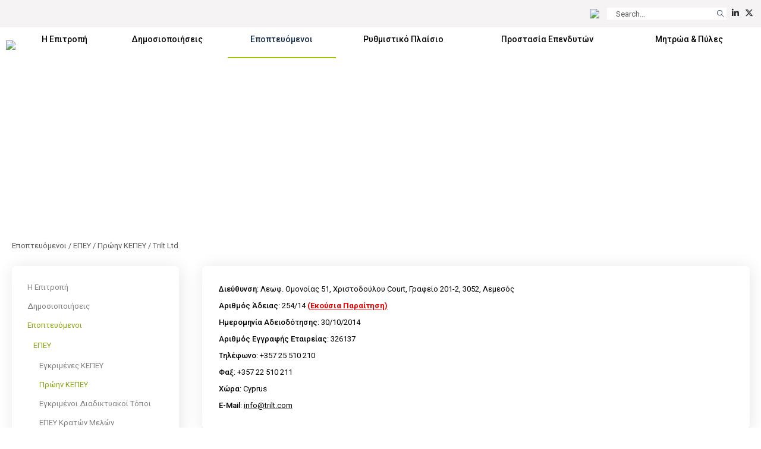

--- FILE ---
content_type: text/html; charset=utf-8
request_url: https://www.cysec.gov.cy/el-GR/entities/investment-firms/former-investment-firms-cypriot/40764/?beginswith=z
body_size: 35715
content:

<!doctype html>
<html>
<head id="ctl00_MasterPageHeader"><meta name="robots" content="noarchive" /><meta charset="utf-8" /><meta name="viewport" content="width=device-width, initial-scale=1, shrink-to-fit=no" /><meta name="format-detection" content="telephone=no" /><div id="ctl00_plcMetaTitleGreek">
	
  <title>Επιτροπή Κεφαλαιαγοράς Κύπρου | Trilt Ltd</title>
  
</div>

  <link rel="shortcut icon" type="image/x-icon" href=//www.cysec.gov.cy/cmstemplates/CYSECRE/favicon.ico >
  <link rel="apple-touch-icon" sizes="180x180" href=//www.cysec.gov.cy/cmstemplates/CYSECRE/apple-touch-icon.png>
  <link rel="icon" type="image/png" sizes="32x32" href=//www.cysec.gov.cy/cmstemplates/CYSECRE//favicon-32x32.png>
  <link rel="icon" type="image/png" sizes="16x16" href=//www.cysec.gov.cy/cmstemplates/CYSECRE/favicon-16x16.png>
 
  
  <link href="https://unpkg.com/aos@2.3.1/dist/aos.css" rel="stylesheet" /><link rel="stylesheet" href="https://cdn.jsdelivr.net/npm/@fancyapps/ui@4.0/dist/fancybox.css" /><link href="https://cdn.jsdelivr.net/npm/bootstrap@5.3.2/dist/css/bootstrap.min.css" rel="stylesheet" integrity="sha384-T3c6CoIi6uLrA9TneNEoa7RxnatzjcDSCmG1MXxSR1GAsXEV/Dwwykc2MPK8M2HN" crossorigin="anonymous" /><link rel="stylesheet" href="https://cdnjs.cloudflare.com/ajax/libs/OwlCarousel2/2.3.4/assets/owl.carousel.min.css" integrity="sha512-tS3S5qG0BlhnQROyJXvNjeEM4UpMXHrQfTGmbQ1gKmelCxlSEBUaxhRBj/EFTzpbP4RVSrpEikbmdJobCvhE3g==" crossorigin="anonymous" referrerpolicy="no-referrer" /><link rel="stylesheet" href="https://cdnjs.cloudflare.com/ajax/libs/OwlCarousel2/2.3.4/assets/owl.theme.default.min.css" integrity="sha512-sMXtMNL1zRzolHYKEujM2AqCLUR9F2C4/05cdbxjjLSRvMQIciEPCQZo++nk7go3BtSuK9kfa/s+a4f4i5pLkw==" crossorigin="anonymous" referrerpolicy="no-referrer" /><link rel="stylesheet" href="/CMSPages/GetResource.ashx?stylesheetfile=https://www.cysec.gov.cy/cmstemplates/CYSECRE/assets/css/styles.css?v=372025" /> 

  <script src="https://code.jquery.com/jquery-3.5.1.min.js" integrity="sha256-9/aliU8dGd2tb6OSsuzixeV4y/faTqgFtohetphbbj0=" crossorigin="anonymous"></script>
  <script src="https://unpkg.com/aos@2.3.1/dist/aos.js"></script>
  <script src="https://cdn.jsdelivr.net/npm/@fancyapps/ui@4.0/dist/fancybox.umd.js"></script>
  <script src="https://cdn.jsdelivr.net/npm/bootstrap@5.3.2/dist/js/bootstrap.bundle.min.js" integrity="sha384-C6RzsynM9kWDrMNeT87bh95OGNyZPhcTNXj1NW7RuBCsyN/o0jlpcV8Qyq46cDfL" crossorigin="anonymous"></script>
  <script src="https://cdnjs.cloudflare.com/ajax/libs/jquery-easing/1.4.1/jquery.easing.min.js" integrity="sha512-0QbL0ph8Tc8g5bLhfVzSqxe9GERORsKhIn1IrpxDAgUsbBGz/V7iSav2zzW325XGd1OMLdL4UiqRJj702IeqnQ==" crossorigin="anonymous"></script>
  <script src="https://cdnjs.cloudflare.com/ajax/libs/OwlCarousel2/2.3.4/owl.carousel.min.js" integrity="sha512-bPs7Ae6pVvhOSiIcyUClR7/q2OAsRiovw4vAkX+zJbw3ShAeeqezq50RIIcIURq7Oa20rW2n2q+fyXBNcU9lrw==" crossorigin="anonymous" referrerpolicy="no-referrer"></script>
  <script src="https://kit.fontawesome.com/3cedcbef2f.js" crossorigin="anonymous"></script>
  
  <script src="https://cc.cdn.civiccomputing.com/9/cookieControl-9.0.min.js"></script>
<script>
var config = {
apiKey: 'e47ac2f00ac20b88f1476bd02c6e5a9dd66e5c17',
//apiKey: '345d6a3699066955573fa960a6b2e07a3ed13069',
product: 'COMMUNITY',	
optionalCookies: [
{
name : 'analytics',
label: 'Cookies για Στατιστικά',
description: 'Η ιστοσελίδα χρησιμοποιεί cookies για να δημιουργήσει στατιστικά για την χρήση της.',
cookies: ['_ga', '_gat', '_gid', '_ga_CX9MTZE6W3', 'IDE'],
onAccept : function(){
(function(i,s,o,g,r,a,m){i['GoogleAnalyticsObject']=r;i[r]=i[r]||function(){
(i[r].q=i[r].q||[]).push(arguments)},i[r].l=1*new Date();a=s.createElement(o),
m=s.getElementsByTagName(o)[0];a.async=1;a.src=g;m.parentNode.insertBefore(a,m)
})(window,document,'script','https://www.googletagmanager.com/gtag/js?id=G-CX9MTZE6W3','gtag');
 window.dataLayer = window.dataLayer || [];
function gtag(){dataLayer.push(arguments);}
gtag('js', new Date());
gtag('config', 'G-CX9MTZE6W3');
},
onRevoke: function(){

} 
}
], 
text : {
title: 'Η ιστοσελίδα χρησιμοποιεί cookies.',
intro:  'Η ιστοσελίδα χρησιμοποιεί cookies και άλλες τεχνολογίες καταγραφής για να εξασφαλίσει τη σωστή λειτουργία της και τη δυνατότητά σας να επικοινωνείτε μαζί μας.',
necessaryTitle : 'Αναγκαία Cookies',
necessaryDescription : 'Τα αναγκαία cookies απαιτούνται για να πλοηγηθείς στον ιστότοπό μας και να χρησιμοποιήσεις τις λειτουργίες του.',
},
statement : {
description: 'Για πληροφορίες στην σελίδα',
name : 'πολιτική για τα Cookies',
url: '/cookie-policy/',
updated : '10/10/2024'
},
position: 'LEFT',
theme: 'LIGHT'
};
CookieControl.load( config );
</script>
<style>
.ccc-accept-button span{
  display: none;
}
 
.ccc-reject-button span{
  display: none;
}
 
</style>	
  <title>
	Trilt Ltd
</title><style type="text/css">
	.ctl00_SideNavCMSTreeView_0 { text-decoration:none; }

</style></head>
<body>
<form method="post" action="/el-GR/entities/investment-firms/former-investment-firms-cypriot/40764.aspx?beginswith=z" id="aspnetForm">
<div class="aspNetHidden">
<input type="hidden" name="__EVENTTARGET" id="__EVENTTARGET" value="" />
<input type="hidden" name="__EVENTARGUMENT" id="__EVENTARGUMENT" value="" />
<input type="hidden" name="ctl00_SideNavCMSTreeView_ExpandState" id="ctl00_SideNavCMSTreeView_ExpandState" value="ccnnnccnnncncncnnnceennnnnccccccccnccccncccncccnncncncccnnnccnnnnccnnn" />
<input type="hidden" name="ctl00_SideNavCMSTreeView_SelectedNode" id="ctl00_SideNavCMSTreeView_SelectedNode" value="" />
<input type="hidden" name="ctl00_SideNavCMSTreeView_PopulateLog" id="ctl00_SideNavCMSTreeView_PopulateLog" value="" />
<input type="hidden" name="__VIEWSTATE" id="__VIEWSTATE" value="/[base64]/[base64]/Ovc6/zq/Osc+CIDUxLCDOp8+BzrnPg8+Ezr/OtM6/z43Ou86/z4UgQ291cnQsIM6Tz4HOsc+GzrXOr86/[base64]/OsWRkAgEPZBYCZg9kFgRmDxUEAAU3NzE5MwUxNDM2NgBkAgEPDxYCHwwFDM6Szq3Ou86zzrnOv2RkAgIPZBYCZg9kFgRmDxUEAAU3NzE5NQUxNDM2NwBkAgEPDxYCHwwFEs6Szr/Phc67zrPOsc+Bzq/[base64]/OsWRkAgYPZBYCZg9kFgRmDxUEAAU3NzIwMwUxNDM3MQBkAgEPDxYCHwwFDs6Vz4POuM6/[base64]/[base64]/OsWRkAg4PZBYCZg9kFgRmDxUEAAU3NzIxOQUxNDM3OQBkAgEPDxYCHwwFDM6Zz4TOsc67zq/OsWRkAg8PZBYCZg9kFgRmDxUEAAU3NzIyMQUxNDM4MABkAgEPDxYCHwwFDs6bzrXPhM6/zr3Or86xZGQCEA9kFgJmD2QWBGYPFQQABTc3MjIzBTE0MzgxAGQCAQ8PFgIfDAUWzpvOr8+Hz4TOtc69z4PPhM6xz4rOvWRkAhEPZBYCZg9kFgRmDxUEAAU3NzIyNQUxNDM4MgBkAgEPDxYCHwwFEs6bzrnOuM6/z4XOsc69zq/OsWRkAhIPZBYCZg9kFgRmDxUEAAU3NzIyNwUxNDM4MwBkAgEPDxYCHwwFGM6bzr/Phc6+zrXOvM6yzr/[base64]/OsWRkAhYPZBYCZg9kFgRmDxUEAAU3NzIzMwUxNDM4NgBkAgEPDxYCHwwFDs6gzr/Ou8+Jzr3Or86xZGQCFw9kFgJmD2QWBGYPFQQABTc3MjM1BTE0Mzg3AGQCAQ8PFgIfDAUUzqDOv8+Bz4TOv86zzrHOu86vzrFkZAIYD2QWAmYPZBYEZg8VBAAFNzcyMzcFMTQzODgAZAIBDw8WAh8MBRDOoc6/z4XOvM6xzr3Or86xZGQCGQ9kFgJmD2QWBGYPFQQABTc3MjM5BTE0Mzg5AGQCAQ8PFgIfDAUQzqPOu86/zrLOsc66zq/OsWRkAhoPZBYCZg9kFgRmDxUEAAU3NzI0MQUxNDM5MABkAgEPDxYCHwwFEM6jzrvOv86yzrXOvc6vzrFkZAIbD2QWAmYPZBYEZg8VBAAFNzcyNDUFMTQzOTIAZAIBDw8WAh8MBQ7Oo86/z4XOt860zq/[base64]/Pgc6vzrXPgmQCAQ9kFgJmDxUBKs6UzrnOsc6zz4zPgc6/z4UgMTksIDEwOTcgzpvOtc+FzrrPic+Dzq/OsWQCAw9kFgJmDxUBDSszNTcgMjI1MDY2MDBkAgUPZBYCZg8VAQ0rMzU3IDIyNTA2NzAwZAIHD2QWAmYPFQEizqQuzpguIDI0OTk2IDEzMDYgzpvOtc+FzrrPic+Dzq/[base64]" />
</div>

<script type="text/javascript">
//<![CDATA[
var theForm = document.forms['aspnetForm'];
if (!theForm) {
    theForm = document.aspnetForm;
}
function __doPostBack(eventTarget, eventArgument) {
    if (!theForm.onsubmit || (theForm.onsubmit() != false)) {
        theForm.__EVENTTARGET.value = eventTarget;
        theForm.__EVENTARGUMENT.value = eventArgument;
        theForm.submit();
    }
}
//]]>
</script>


<script src="/WebResource.axd?d=m0Qgz-SyBp5i4eF4Drl_NQZpjM9JF0ixBu4I2JBkGA1iGkm_Va4_ysLr-9Clsi0QTklu2xN0KKzVpI2IfhT9BKZMoHauapXso28rSgU4WCU1&amp;t=638901644248157332" type="text/javascript"></script>


<script src="/CMSPages/GetResource.ashx?scriptfile=%7e%2fCMSScripts%2ftreeview.js" type="text/javascript"></script>
<script src="/CMSPages/GetResource.ashx?scriptfile=%7e%2fCMSScripts%2ftreemenu.js" type="text/javascript"></script><input type="hidden" name="lng" id="lng" value="el-GR" />
<script src="/CMSPages/GetResource.ashx?scriptfile=%7e%2fCMSScripts%2fskmmenu.js" type="text/javascript"></script>
<script type="text/javascript">
    //<![CDATA[
function MOverMainMenu(layout,sender,image,menuid,leftImage,rightImage,overStyle, browser, uniqueId){
skm_mousedOverMenu('ctl00_MainMenu',sender, document.getElementById(menuid), layout, image, leftImage, rightImage, overStyle, browser, uniqueId,false);
}

function CSubMainMenu(URL){
skm_closeSubMenus(document.getElementById('ctl00_MainMenu')); try { location.href=URL; } catch (ex) {}
}
//]]>
</script>
<script src="/ScriptResource.axd?d=4SuSgppGp7GcrcG4_H_gd7M_0x1seLZGUb1_hWR5jrGCh2roW0FMlIiwkHg4DeG40O2hor3JP0sPLdg7Wd9T0dypbvVUFiZ_CE0LmKC3QJP-NS_BljKIxTihXAXBt9a55n5vsHsPcw5hrsYg0EB2dQ2&amp;t=ffffffff93d1c106" type="text/javascript"></script>
<script type="text/javascript">
//<![CDATA[

    function TreeView_PopulateNodeDoCallBack(context,param) {
        WebForm_DoCallback(context.data.treeViewID,param,TreeView_ProcessNodeData,context,TreeView_ProcessNodeData,false);
    }
var ctl00_SideNavCMSTreeView_Data = null;//]]>
</script>

<script src="/ScriptResource.axd?d=o6WuqRo3ckRwnodYGaKpyzu7YZtyDME3likClj71FZsyibcpOEbuTRe7KMLYWbjdZ_BPWcO7JeK-pdr06HIlUDNPWtO-C1298sdmSu02Ixq8lddHQEwH2sSs-mlG6-jX0&amp;t=397b6a7" type="text/javascript"></script>
<script src="/ScriptResource.axd?d=DP_EXi-CXdP9JdpWM2uexJy_p9qXGTEKqhx0zB2sY9LrcJeBDTEICbTHjqNH1wsG5m_0VRX7Xm_gj7ZD3dfIpCJpLUp-B1xfaBFdcQdtOcQ-Ta8gcfjwlS75NwI_MMwn6-RAZVK5I7DlKjTKP953fQ2&amp;t=397b6a7" type="text/javascript"></script>
<div class="aspNetHidden">

	<input type="hidden" name="__VIEWSTATEGENERATOR" id="__VIEWSTATEGENERATOR" value="7CD2A9B3" />
	<input type="hidden" name="__EVENTVALIDATION" id="__EVENTVALIDATION" value="/wEdACSdepQYOq1nMX71JnexcE0VFT/eFkJs0bviu8li6h9SwEAbhHWIZXzMORC7m+64CqkAo7i1GUuqMy7xUOkfwHGkWX30xTsyyEBx5xaVC9+vxt0AD1BjBCj+2AK2P4VX8eXKpQ9p4UcnV71BE45F65pCjDOGBjDgzRb21FJXt/orZFLg134TklV8zOv76DlgHIQTinNMloLyQwR86wSzqHGVLStRrPCVqq7QHgpsg/5qLmh2W2iE+y739E0EFG5QZtCv6VqPmV/1it9+viTSTWnz6SYXaNdv9lVT+LDUNJpSVubmAH6Giivk0IooNhwbUPxRE/yn3sNu84qjCy1fV+S+U65+/+S6PTjjmkVxNkhFSkO4zuYQ95OI/R5B8/bqcPvS24eyGUjq8tEcvP63Y3dTSAS2d3+YjLzlf5FglSQLUxjHwVuWs7rzTUh2fNmiMjU3bJElACOMDmbLw2CeeOUndi/Iv7j44Wv0zH2B53jY1EUv8fnqgtenji3Dd6hDE2RtQ/ocZ8d/OAemv/dYi6FsgX5I23Edn/[base64]/rSp85VxTWwyyQRGgrPkV2eKzw==" />
</div>
  <script type="text/javascript">
//<![CDATA[
Sys.WebForms.PageRequestManager._initialize('ctl00$manScript', 'aspnetForm', [], [], [], 90, 'ctl00');
//]]>
</script>

  <div id="ctl00_PagePageManager">

</div>
 
 <div class="navbar-container fixed-top">
<!-- PreHeader Start -->
<div class="container-fluid container-fluid-preheader">
<div class="container pt-3 pb-3">
 
<div class="row justify-content-end">




<div class="col-auto ps-2 pe-2">
<a href="#" data-lang="en-gb" class="text-decoration-none language-link"><img src="https://www.cysec.gov.cy/CMSTemplates/CYSECRE/assets/images/icon_flag_en.svg" style="height: 14px;"></a>
</div>
 

<script>
    $(document).ready(function() {
        // Function to update the URL with the selected language
        $('.language-link').each(function() {
            // Get the current URL
            let currentUrl = window.location.href;

            // Get the desired language from the data-lang attribute
            let lang = $(this).data('lang');
            
            // Determine the new URL with lang parameter
            let newUrl;
            if (currentUrl.indexOf('?') === -1) {
                // No parameters, so add ?lang=selected language
                newUrl = currentUrl + '?lang=' + lang;
            } else if (currentUrl.indexOf('lang=') === -1) {
                // Parameters exist but no lang parameter, add &lang=selected language
                newUrl = currentUrl + '&lang=' + lang;
            } else {
                // Replace the existing lang parameter with the selected language
                newUrl = currentUrl.replace(/(lang=)[^\&]+/, '$1' + lang);
            }

            // Set the href attribute of the anchor link
            $(this).attr('href', newUrl);
        });
    });
</script>

<div class="col-auto ps-2 pe-1">
<div onkeypress="javascript:return WebForm_FireDefaultButton(event, &#39;ctl00_ucCustomSearch_QuickSearchButton&#39;)">
	
<table border="0" cellspacing="0" cellpadding="0" align="right" class="w-auto m-0">
  <tr>
    <td align="right" valign="middle" class="p-0" id="SearchBoxHolder">
    <input name="ctl00$ucCustomSearch$searchtextbox" type="text" maxlength="24" id="ctl00_ucCustomSearch_searchtextbox" class="form-control form-control-search-bar" onblur="javascript:HideSearchBox();" MinLength="3" placeholder="Search..." onclick="this.Text=&#39;&#39;" /></td>
    <td class="p-0">
<a id="ctl00_ucCustomSearch_QuickSearchButton" class="btn btn-sm btn-search-bar" onmouseover="javascript:ShowSearchBox();" href="javascript:__doPostBack(&#39;ctl00$ucCustomSearch$QuickSearchButton&#39;,&#39;&#39;)">
<i class="fa-light fa-magnifying-glass"></i>
</a>  
  </td>
  </tr>
</table>

</div>
</div>


<div class="col-auto ps-2 pe-1"><a href="https://www.linkedin.com/company/cyprus-securities-and-exchange-commission/" target="_blank" title="Linkedin" class="text-dark text-decoration-none"><i class="fa-brands fa-linkedin-in" aria-hidden="true"></i></a></div><div class="col-auto ps-2 pe-1"><a href="https://twitter.com/CySEC_official" target="_blank" title="Twitter" class="text-dark text-decoration-none"><i class="fa-brands fa-x-twitter" aria-hidden="true"></i></a></div> 

<div class="col-auto ps-2 pe-1 d-none">

</div>

<div class="col-auto ps-2 pe-1 d-none">

</div>

</div>

</div>
</div>
<!-- PreHeader Ends --> 
  
  
<!-- Navigation Start -->
<div class="container-fluid-navbar bg-white">
  
 	<nav class="navbar navbar-expand-lg navbar-custom">
  <div class="container">
  
  <a class="navbar-brand" href="/"><img src="/CMSTemplates/CYSECRE/assets/images/logo.png" /></a>

 	<button class="navbar-toggler d-none" id="SideNavToggler" type="button" onclick="OpenSideNav()">
	<span class="navbar-toggler-icon"></span>
	</button>

  <button class="navbar-toggler" type="button" data-bs-toggle="collapse" data-bs-target="#offcanvasWithBothOptions" aria-controls="navbar" aria-expanded="false" aria-label="Toggle navigation">
  <span class="navbar-toggler-icon"></span>
  </button>

 
 <div class="collapse navbar-collapse" id="navbar">
 <div class="navbar-mainmenu">
<div id="ctl00_MainMenu_table" style="border-width:0px;border-style:None;">
	<table class="SubCMSMenu" cellspacing="0" cellpadding="0" id="ctl00_MainMenu-000-subMenu-000-subMenu" style="border-collapse:collapse;display:none;z-index:1004;">
		<tr>
			<td class="SubCMSMenuItem" id="ctl00_MainMenu-000-subMenu-000-subMenu-000" onclick="CSubMainMenu(&#39;/el-GR/cysec/about-us/board/&#39;);" onmousedown="this.className=&#39;SubCMSMenuItemMouseDown&#39;;" onmouseup="this.className=&#39;SubCMSMenuItemMouseUp&#39;;" onmouseover="MOverMainMenu(true, this,&#39;&#39;,&#39;ctl00_MainMenu-000-subMenu-000-subMenu&#39;,&#39;&#39;,&#39;&#39;,&#39;&#39;,&#39;&#39;,&#39;&#39;);this.className=&#39;SubCMSMenuItemMouseOver&#39;;" onmouseout="skm_mousedOutMenu(&#39;ctl00_MainMenu&#39;, this,&#39;&#39;,&#39;SubCMSMenuItem&#39;,&#39;&#39;,&#39;&#39;,&#39;&#39;,&#39;&#39;,&#39;&#39;);" style="">Συμβούλιο</td>
		</tr><tr>
			<td class="SubCMSMenuItem" id="ctl00_MainMenu-000-subMenu-000-subMenu-001" onclick="CSubMainMenu(&#39;/el-GR/cysec/about-us/vision-mission/&#39;);" onmousedown="this.className=&#39;SubCMSMenuItemMouseDown&#39;;" onmouseup="this.className=&#39;SubCMSMenuItemMouseUp&#39;;" onmouseover="MOverMainMenu(true, this,&#39;&#39;,&#39;ctl00_MainMenu-000-subMenu-000-subMenu&#39;,&#39;&#39;,&#39;&#39;,&#39;&#39;,&#39;&#39;,&#39;&#39;);this.className=&#39;SubCMSMenuItemMouseOver&#39;;" onmouseout="skm_mousedOutMenu(&#39;ctl00_MainMenu&#39;, this,&#39;&#39;,&#39;SubCMSMenuItem&#39;,&#39;&#39;,&#39;&#39;,&#39;&#39;,&#39;&#39;,&#39;&#39;);" style="">Όραμα, Αποστολή, Αξίες &amp; Αρμοδιότητες</td>
		</tr><tr>
			<td class="SubCMSMenuItem" id="ctl00_MainMenu-000-subMenu-000-subMenu-002" onclick="CSubMainMenu(&#39;/el-GR/cysec/about-us/public-presence/&#39;);" onmousedown="this.className=&#39;SubCMSMenuItemMouseDown&#39;;" onmouseup="this.className=&#39;SubCMSMenuItemMouseUp&#39;;" onmouseover="MOverMainMenu(true, this,&#39;&#39;,&#39;ctl00_MainMenu-000-subMenu-000-subMenu&#39;,&#39;&#39;,&#39;&#39;,&#39;&#39;,&#39;&#39;,&#39;&#39;);this.className=&#39;SubCMSMenuItemMouseOver&#39;;" onmouseout="skm_mousedOutMenu(&#39;ctl00_MainMenu&#39;, this,&#39;&#39;,&#39;SubCMSMenuItem&#39;,&#39;&#39;,&#39;&#39;,&#39;&#39;,&#39;&#39;,&#39;&#39;);" style="">Νέα και ΜΜΕ</td>
		</tr><tr>
			<td class="SubCMSMenuItem" id="ctl00_MainMenu-000-subMenu-000-subMenu-003" onclick="CSubMainMenu(&#39;/el-GR/cysec/about-us/INTERNATIONAL-AFFAIRS/&#39;);" onmousedown="this.className=&#39;SubCMSMenuItemMouseDown&#39;;" onmouseup="this.className=&#39;SubCMSMenuItemMouseUp&#39;;" onmouseover="MOverMainMenu(true, this,&#39;&#39;,&#39;ctl00_MainMenu-000-subMenu-000-subMenu&#39;,&#39;&#39;,&#39;&#39;,&#39;&#39;,&#39;&#39;,&#39;&#39;);this.className=&#39;SubCMSMenuItemMouseOver&#39;;" onmouseout="skm_mousedOutMenu(&#39;ctl00_MainMenu&#39;, this,&#39;&#39;,&#39;SubCMSMenuItem&#39;,&#39;&#39;,&#39;&#39;,&#39;&#39;,&#39;&#39;,&#39;&#39;);" style="">Διεθνής Συνεργασία</td>
		</tr><tr>
			<td class="SubCMSMenuItem" id="ctl00_MainMenu-000-subMenu-000-subMenu-004" onclick="CSubMainMenu(&#39;/el-GR/cysec/about-us/financial-statements/&#39;);" onmousedown="this.className=&#39;SubCMSMenuItemMouseDown&#39;;" onmouseup="this.className=&#39;SubCMSMenuItemMouseUp&#39;;" onmouseover="MOverMainMenu(true, this,&#39;&#39;,&#39;ctl00_MainMenu-000-subMenu-000-subMenu&#39;,&#39;&#39;,&#39;&#39;,&#39;&#39;,&#39;&#39;,&#39;&#39;);this.className=&#39;SubCMSMenuItemMouseOver&#39;;" onmouseout="skm_mousedOutMenu(&#39;ctl00_MainMenu&#39;, this,&#39;&#39;,&#39;SubCMSMenuItem&#39;,&#39;&#39;,&#39;&#39;,&#39;&#39;,&#39;&#39;,&#39;&#39;);" style="">Οικονομικές Καταστάσεις</td>
		</tr><tr>
			<td class="SubCMSMenuItem" id="ctl00_MainMenu-000-subMenu-000-subMenu-005" onclick="CSubMainMenu(&#39;/el-GR/cysec/about-us/reports/&#39;);" onmousedown="this.className=&#39;SubCMSMenuItemMouseDown&#39;;" onmouseup="this.className=&#39;SubCMSMenuItemMouseUp&#39;;" onmouseover="MOverMainMenu(true, this,&#39;&#39;,&#39;ctl00_MainMenu-000-subMenu-000-subMenu&#39;,&#39;&#39;,&#39;&#39;,&#39;&#39;,&#39;&#39;,&#39;&#39;);this.className=&#39;SubCMSMenuItemMouseOver&#39;;" onmouseout="skm_mousedOutMenu(&#39;ctl00_MainMenu&#39;, this,&#39;&#39;,&#39;SubCMSMenuItem&#39;,&#39;&#39;,&#39;&#39;,&#39;&#39;,&#39;&#39;,&#39;&#39;);" style="">Ετήσιες Εκθέσεις</td>
		</tr><tr>
			<td class="SubCMSMenuItem" id="ctl00_MainMenu-000-subMenu-000-subMenu-006" onclick="CSubMainMenu(&#39;/el-GR/cysec/about-us/tenders/&#39;);" onmousedown="this.className=&#39;SubCMSMenuItemMouseDown&#39;;" onmouseup="this.className=&#39;SubCMSMenuItemMouseUp&#39;;" onmouseover="MOverMainMenu(true, this,&#39;&#39;,&#39;ctl00_MainMenu-000-subMenu-000-subMenu&#39;,&#39;&#39;,&#39;&#39;,&#39;&#39;,&#39;&#39;,&#39;&#39;);this.className=&#39;SubCMSMenuItemMouseOver&#39;;" onmouseout="skm_mousedOutMenu(&#39;ctl00_MainMenu&#39;, this,&#39;&#39;,&#39;SubCMSMenuItem&#39;,&#39;&#39;,&#39;&#39;,&#39;&#39;,&#39;&#39;,&#39;&#39;);" style="">Προσφορές</td>
		</tr><tr>
			<td class="SubCMSMenuItem" id="ctl00_MainMenu-000-subMenu-000-subMenu-007" onclick="CSubMainMenu(&#39;/el-GR/cysec/about-us/social-contribution/&#39;);" onmousedown="this.className=&#39;SubCMSMenuItemMouseDown&#39;;" onmouseup="this.className=&#39;SubCMSMenuItemMouseUp&#39;;" onmouseover="MOverMainMenu(true, this,&#39;&#39;,&#39;ctl00_MainMenu-000-subMenu-000-subMenu&#39;,&#39;&#39;,&#39;&#39;,&#39;&#39;,&#39;&#39;,&#39;&#39;);this.className=&#39;SubCMSMenuItemMouseOver&#39;;" onmouseout="skm_mousedOutMenu(&#39;ctl00_MainMenu&#39;, this,&#39;&#39;,&#39;SubCMSMenuItem&#39;,&#39;&#39;,&#39;&#39;,&#39;&#39;,&#39;&#39;,&#39;&#39;);" style="">Κοινωνική Ευθύνη</td>
		</tr><tr>
			<td class="SubCMSMenuItem" id="ctl00_MainMenu-000-subMenu-000-subMenu-008" onclick="CSubMainMenu(&#39;/el-GR/cysec/about-us/recruitment/&#39;);" onmousedown="this.className=&#39;SubCMSMenuItemMouseDown&#39;;" onmouseup="this.className=&#39;SubCMSMenuItemMouseUp&#39;;" onmouseover="MOverMainMenu(true, this,&#39;&#39;,&#39;ctl00_MainMenu-000-subMenu-000-subMenu&#39;,&#39;&#39;,&#39;&#39;,&#39;&#39;,&#39;&#39;,&#39;&#39;);this.className=&#39;SubCMSMenuItemMouseOver&#39;;" onmouseout="skm_mousedOutMenu(&#39;ctl00_MainMenu&#39;, this,&#39;&#39;,&#39;SubCMSMenuItem&#39;,&#39;&#39;,&#39;&#39;,&#39;&#39;,&#39;&#39;,&#39;&#39;);" style="">Προσλήψεις</td>
		</tr><tr>
			<td class="SubCMSMenuItem" id="ctl00_MainMenu-000-subMenu-000-subMenu-009" onclick="CSubMainMenu(&#39;/el-GR/cysec/about-us/public-holidays/&#39;);" onmousedown="this.className=&#39;SubCMSMenuItemMouseDown&#39;;" onmouseup="this.className=&#39;SubCMSMenuItemMouseUp&#39;;" onmouseover="MOverMainMenu(true, this,&#39;&#39;,&#39;ctl00_MainMenu-000-subMenu-000-subMenu&#39;,&#39;&#39;,&#39;&#39;,&#39;&#39;,&#39;&#39;,&#39;&#39;);this.className=&#39;SubCMSMenuItemMouseOver&#39;;" onmouseout="skm_mousedOutMenu(&#39;ctl00_MainMenu&#39;, this,&#39;&#39;,&#39;SubCMSMenuItem&#39;,&#39;&#39;,&#39;&#39;,&#39;&#39;,&#39;&#39;,&#39;&#39;);" style="">Αργίες</td>
		</tr>
	</table><table class="SubCMSMenu" cellspacing="0" cellpadding="0" id="ctl00_MainMenu-000-subMenu" style="border-collapse:collapse;display:none;z-index:1002;">
		<tr>
			<td class="SubCMSMenuItem" id="ctl00_MainMenu-000-subMenu-000" onclick="CSubMainMenu(&#39;/el-GR/cysec/about-us/&#39;);" onmousedown="this.className=&#39;SubCMSMenuItemMouseDown&#39;;" onmouseup="this.className=&#39;SubCMSMenuItemMouseUp&#39;;" onmouseover="MOverMainMenu(true, this,&#39;&#39;,&#39;ctl00_MainMenu-000-subMenu&#39;,&#39;&#39;,&#39;&#39;,&#39;&#39;,&#39;&#39;,&#39;&#39;);this.className=&#39;SubCMSMenuItemMouseOver&#39;;" onmouseout="skm_mousedOutMenu(&#39;ctl00_MainMenu&#39;, this,&#39;&#39;,&#39;SubCMSMenuItem&#39;,&#39;&#39;,&#39;&#39;,&#39;&#39;,&#39;&#39;,&#39;/CMSTemplates/CYSEC/images/CMSMenuItem_Navigator.png&#39;);" style="">Σχετικά με εμάς<img src="/CMSTemplates/CYSEC/images/CMSMenuItem_Navigator.png" alt="Σχετικά με εμάς" /></td>
		</tr><tr>
			<td class="SubCMSMenuItem" id="ctl00_MainMenu-000-subMenu-001" onclick="CSubMainMenu(&#39;/el-GR/cysec/structure/&#39;);" onmousedown="this.className=&#39;SubCMSMenuItemMouseDown&#39;;" onmouseup="this.className=&#39;SubCMSMenuItemMouseUp&#39;;" onmouseover="MOverMainMenu(true, this,&#39;&#39;,&#39;ctl00_MainMenu-000-subMenu&#39;,&#39;&#39;,&#39;&#39;,&#39;&#39;,&#39;&#39;,&#39;&#39;);this.className=&#39;SubCMSMenuItemMouseOver&#39;;" onmouseout="skm_mousedOutMenu(&#39;ctl00_MainMenu&#39;, this,&#39;&#39;,&#39;SubCMSMenuItem&#39;,&#39;&#39;,&#39;&#39;,&#39;&#39;,&#39;&#39;,&#39;&#39;);" style="">Δομή και Τμήματα</td>
		</tr><tr>
			<td class="SubCMSMenuItem" id="ctl00_MainMenu-000-subMenu-002" onclick="CSubMainMenu(&#39;/el-GR/cysec/privacy-notice/&#39;);" onmousedown="this.className=&#39;SubCMSMenuItemMouseDown&#39;;" onmouseup="this.className=&#39;SubCMSMenuItemMouseUp&#39;;" onmouseover="MOverMainMenu(true, this,&#39;&#39;,&#39;ctl00_MainMenu-000-subMenu&#39;,&#39;&#39;,&#39;&#39;,&#39;&#39;,&#39;&#39;,&#39;&#39;);this.className=&#39;SubCMSMenuItemMouseOver&#39;;" onmouseout="skm_mousedOutMenu(&#39;ctl00_MainMenu&#39;, this,&#39;&#39;,&#39;SubCMSMenuItem&#39;,&#39;&#39;,&#39;&#39;,&#39;&#39;,&#39;&#39;,&#39;&#39;);" style="">Γενική Πολιτική Απορρήτου</td>
		</tr><tr>
			<td class="SubCMSMenuItem" id="ctl00_MainMenu-000-subMenu-003" onclick="CSubMainMenu(&#39;/el-GR/cysec/contact/&#39;);" onmousedown="this.className=&#39;SubCMSMenuItemMouseDown&#39;;" onmouseup="this.className=&#39;SubCMSMenuItemMouseUp&#39;;" onmouseover="MOverMainMenu(true, this,&#39;&#39;,&#39;ctl00_MainMenu-000-subMenu&#39;,&#39;&#39;,&#39;&#39;,&#39;&#39;,&#39;&#39;,&#39;&#39;);this.className=&#39;SubCMSMenuItemMouseOver&#39;;" onmouseout="skm_mousedOutMenu(&#39;ctl00_MainMenu&#39;, this,&#39;&#39;,&#39;SubCMSMenuItem&#39;,&#39;&#39;,&#39;&#39;,&#39;&#39;,&#39;&#39;,&#39;&#39;);" style="">Επικοινωνία</td>
		</tr>
	</table><table class="SubCMSMenu" cellspacing="0" cellpadding="0" id="ctl00_MainMenu-002-subMenu-000-subMenu" style="border-collapse:collapse;display:none;z-index:1008;">
		<tr>
			<td class="SubCMSMenuItem" id="ctl00_MainMenu-002-subMenu-000-subMenu-000" onclick="CSubMainMenu(&#39;/el-GR/public-info/certifications-and-seminars/certifications/&#39;);" onmousedown="this.className=&#39;SubCMSMenuItemMouseDown&#39;;" onmouseup="this.className=&#39;SubCMSMenuItemMouseUp&#39;;" onmouseover="MOverMainMenu(true, this,&#39;&#39;,&#39;ctl00_MainMenu-002-subMenu-000-subMenu&#39;,&#39;&#39;,&#39;&#39;,&#39;&#39;,&#39;&#39;,&#39;&#39;);this.className=&#39;SubCMSMenuItemMouseOver&#39;;" onmouseout="skm_mousedOutMenu(&#39;ctl00_MainMenu&#39;, this,&#39;&#39;,&#39;SubCMSMenuItem&#39;,&#39;&#39;,&#39;&#39;,&#39;&#39;,&#39;&#39;,&#39;&#39;);" style="">Πιστοποιήσεις</td>
		</tr><tr>
			<td class="SubCMSMenuItem" id="ctl00_MainMenu-002-subMenu-000-subMenu-001" onclick="CSubMainMenu(&#39;/el-GR/public-info/certifications-and-seminars/seminars/&#39;);" onmousedown="this.className=&#39;SubCMSMenuItemMouseDown&#39;;" onmouseup="this.className=&#39;SubCMSMenuItemMouseUp&#39;;" onmouseover="MOverMainMenu(true, this,&#39;&#39;,&#39;ctl00_MainMenu-002-subMenu-000-subMenu&#39;,&#39;&#39;,&#39;&#39;,&#39;&#39;,&#39;&#39;,&#39;&#39;);this.className=&#39;SubCMSMenuItemMouseOver&#39;;" onmouseout="skm_mousedOutMenu(&#39;ctl00_MainMenu&#39;, this,&#39;&#39;,&#39;SubCMSMenuItem&#39;,&#39;&#39;,&#39;&#39;,&#39;&#39;,&#39;&#39;,&#39;&#39;);" style="">Σεμινάρια</td>
		</tr>
	</table><table class="SubCMSMenu" cellspacing="0" cellpadding="0" id="ctl00_MainMenu-002-subMenu-004-subMenu" style="border-collapse:collapse;display:none;z-index:1010;">
		<tr>
			<td class="SubCMSMenuItem" id="ctl00_MainMenu-002-subMenu-004-subMenu-000" onclick="CSubMainMenu(&#39;/el-GR/public-info/circulars/supervised/&#39;);" onmousedown="this.className=&#39;SubCMSMenuItemMouseDown&#39;;" onmouseup="this.className=&#39;SubCMSMenuItemMouseUp&#39;;" onmouseover="MOverMainMenu(true, this,&#39;&#39;,&#39;ctl00_MainMenu-002-subMenu-004-subMenu&#39;,&#39;&#39;,&#39;&#39;,&#39;&#39;,&#39;&#39;,&#39;&#39;);this.className=&#39;SubCMSMenuItemMouseOver&#39;;" onmouseout="skm_mousedOutMenu(&#39;ctl00_MainMenu&#39;, this,&#39;&#39;,&#39;SubCMSMenuItem&#39;,&#39;&#39;,&#39;&#39;,&#39;&#39;,&#39;&#39;,&#39;&#39;);" style="">Εγκύκλιοι για Εποπτευόμενες Οντότητες</td>
		</tr><tr>
			<td class="SubCMSMenuItem" id="ctl00_MainMenu-002-subMenu-004-subMenu-001" onclick="CSubMainMenu(&#39;/el-GR/public-info/circulars/issuers/&#39;);" onmousedown="this.className=&#39;SubCMSMenuItemMouseDown&#39;;" onmouseup="this.className=&#39;SubCMSMenuItemMouseUp&#39;;" onmouseover="MOverMainMenu(true, this,&#39;&#39;,&#39;ctl00_MainMenu-002-subMenu-004-subMenu&#39;,&#39;&#39;,&#39;&#39;,&#39;&#39;,&#39;&#39;,&#39;&#39;);this.className=&#39;SubCMSMenuItemMouseOver&#39;;" onmouseout="skm_mousedOutMenu(&#39;ctl00_MainMenu&#39;, this,&#39;&#39;,&#39;SubCMSMenuItem&#39;,&#39;&#39;,&#39;&#39;,&#39;&#39;,&#39;&#39;,&#39;&#39;);" style="">Εγκύκλιοι προς Εκδότες/Κινητές Αξίες</td>
		</tr><tr>
			<td class="SubCMSMenuItem" id="ctl00_MainMenu-002-subMenu-004-subMenu-002" onclick="CSubMainMenu(&#39;/el-GR/public-info/circulars/certifications/&#39;);" onmousedown="this.className=&#39;SubCMSMenuItemMouseDown&#39;;" onmouseup="this.className=&#39;SubCMSMenuItemMouseUp&#39;;" onmouseover="MOverMainMenu(true, this,&#39;&#39;,&#39;ctl00_MainMenu-002-subMenu-004-subMenu&#39;,&#39;&#39;,&#39;&#39;,&#39;&#39;,&#39;&#39;,&#39;&#39;);this.className=&#39;SubCMSMenuItemMouseOver&#39;;" onmouseout="skm_mousedOutMenu(&#39;ctl00_MainMenu&#39;, this,&#39;&#39;,&#39;SubCMSMenuItem&#39;,&#39;&#39;,&#39;&#39;,&#39;&#39;,&#39;&#39;,&#39;&#39;);" style="">Εγκύκλιοι που αφορούν Πιστοποιήσεις</td>
		</tr><tr>
			<td class="SubCMSMenuItem" id="ctl00_MainMenu-002-subMenu-004-subMenu-003" onclick="CSubMainMenu(&#39;/el-GR/public-info/circulars/general/&#39;);" onmousedown="this.className=&#39;SubCMSMenuItemMouseDown&#39;;" onmouseup="this.className=&#39;SubCMSMenuItemMouseUp&#39;;" onmouseover="MOverMainMenu(true, this,&#39;&#39;,&#39;ctl00_MainMenu-002-subMenu-004-subMenu&#39;,&#39;&#39;,&#39;&#39;,&#39;&#39;,&#39;&#39;,&#39;&#39;);this.className=&#39;SubCMSMenuItemMouseOver&#39;;" onmouseout="skm_mousedOutMenu(&#39;ctl00_MainMenu&#39;, this,&#39;&#39;,&#39;SubCMSMenuItem&#39;,&#39;&#39;,&#39;&#39;,&#39;&#39;,&#39;&#39;,&#39;&#39;);" style="">Εγκύκλιοι Γενικού Περιεχομένου</td>
		</tr>
	</table><table class="SubCMSMenu" cellspacing="0" cellpadding="0" id="ctl00_MainMenu-002-subMenu-006-subMenu" style="border-collapse:collapse;display:none;z-index:1012;">
		<tr>
			<td class="SubCMSMenuItem" id="ctl00_MainMenu-002-subMenu-006-subMenu-000" onclick="CSubMainMenu(&#39;/el-GR/public-info/consultation-papers/CySEC/&#39;);" onmousedown="this.className=&#39;SubCMSMenuItemMouseDown&#39;;" onmouseup="this.className=&#39;SubCMSMenuItemMouseUp&#39;;" onmouseover="MOverMainMenu(true, this,&#39;&#39;,&#39;ctl00_MainMenu-002-subMenu-006-subMenu&#39;,&#39;&#39;,&#39;&#39;,&#39;&#39;,&#39;&#39;,&#39;&#39;);this.className=&#39;SubCMSMenuItemMouseOver&#39;;" onmouseout="skm_mousedOutMenu(&#39;ctl00_MainMenu&#39;, this,&#39;&#39;,&#39;SubCMSMenuItem&#39;,&#39;&#39;,&#39;&#39;,&#39;&#39;,&#39;&#39;,&#39;&#39;);" style="">ΕΚΚ</td>
		</tr><tr>
			<td class="SubCMSMenuItem" id="ctl00_MainMenu-002-subMenu-006-subMenu-001" onclick="CSubMainMenu(&#39;/el-GR/public-info/consultation-papers/ESMA/&#39;);" onmousedown="this.className=&#39;SubCMSMenuItemMouseDown&#39;;" onmouseup="this.className=&#39;SubCMSMenuItemMouseUp&#39;;" onmouseover="MOverMainMenu(true, this,&#39;&#39;,&#39;ctl00_MainMenu-002-subMenu-006-subMenu&#39;,&#39;&#39;,&#39;&#39;,&#39;&#39;,&#39;&#39;,&#39;&#39;);this.className=&#39;SubCMSMenuItemMouseOver&#39;;" onmouseout="skm_mousedOutMenu(&#39;ctl00_MainMenu&#39;, this,&#39;&#39;,&#39;SubCMSMenuItem&#39;,&#39;&#39;,&#39;&#39;,&#39;&#39;,&#39;&#39;,&#39;&#39;);" style="">ΕΑΚΑΑ</td>
		</tr><tr>
			<td class="SubCMSMenuItem" id="ctl00_MainMenu-002-subMenu-006-subMenu-002" onclick="CSubMainMenu(&#39;/el-GR/public-info/consultation-papers/European-Commission/&#39;);" onmousedown="this.className=&#39;SubCMSMenuItemMouseDown&#39;;" onmouseup="this.className=&#39;SubCMSMenuItemMouseUp&#39;;" onmouseover="MOverMainMenu(true, this,&#39;&#39;,&#39;ctl00_MainMenu-002-subMenu-006-subMenu&#39;,&#39;&#39;,&#39;&#39;,&#39;&#39;,&#39;&#39;,&#39;&#39;);this.className=&#39;SubCMSMenuItemMouseOver&#39;;" onmouseout="skm_mousedOutMenu(&#39;ctl00_MainMenu&#39;, this,&#39;&#39;,&#39;SubCMSMenuItem&#39;,&#39;&#39;,&#39;&#39;,&#39;&#39;,&#39;&#39;,&#39;&#39;);" style="">Ευρωπαϊκή Επιτροπή</td>
		</tr>
	</table><table class="SubCMSMenu" cellspacing="0" cellpadding="0" id="ctl00_MainMenu-002-subMenu-008-subMenu" style="border-collapse:collapse;display:none;z-index:1014;">
		<tr>
			<td class="SubCMSMenuItem" id="ctl00_MainMenu-002-subMenu-008-subMenu-000" onclick="CSubMainMenu(&#39;/el-GR/public-info/statistical-publications/quarterly-statistical-report/&#39;);" onmousedown="this.className=&#39;SubCMSMenuItemMouseDown&#39;;" onmouseup="this.className=&#39;SubCMSMenuItemMouseUp&#39;;" onmouseover="MOverMainMenu(true, this,&#39;&#39;,&#39;ctl00_MainMenu-002-subMenu-008-subMenu&#39;,&#39;&#39;,&#39;&#39;,&#39;&#39;,&#39;&#39;,&#39;&#39;);this.className=&#39;SubCMSMenuItemMouseOver&#39;;" onmouseout="skm_mousedOutMenu(&#39;ctl00_MainMenu&#39;, this,&#39;&#39;,&#39;SubCMSMenuItem&#39;,&#39;&#39;,&#39;&#39;,&#39;&#39;,&#39;&#39;,&#39;&#39;);" style="">Τριμηνιαία Στατιστική Έκθεση</td>
		</tr><tr>
			<td class="SubCMSMenuItem" id="ctl00_MainMenu-002-subMenu-008-subMenu-001" onclick="CSubMainMenu(&#39;/el-GR/public-info/statistical-publications/annual-statistical-bulletin/&#39;);" onmousedown="this.className=&#39;SubCMSMenuItemMouseDown&#39;;" onmouseup="this.className=&#39;SubCMSMenuItemMouseUp&#39;;" onmouseover="MOverMainMenu(true, this,&#39;&#39;,&#39;ctl00_MainMenu-002-subMenu-008-subMenu&#39;,&#39;&#39;,&#39;&#39;,&#39;&#39;,&#39;&#39;,&#39;&#39;);this.className=&#39;SubCMSMenuItemMouseOver&#39;;" onmouseout="skm_mousedOutMenu(&#39;ctl00_MainMenu&#39;, this,&#39;&#39;,&#39;SubCMSMenuItem&#39;,&#39;&#39;,&#39;&#39;,&#39;&#39;,&#39;&#39;,&#39;&#39;);" style="">Ετήσιο Στατιστικό Δελτίο</td>
		</tr>
	</table><table class="SubCMSMenu" cellspacing="0" cellpadding="0" id="ctl00_MainMenu-002-subMenu-012-subMenu" style="border-collapse:collapse;display:none;z-index:1016;">
		<tr>
			<td class="SubCMSMenuItem" id="ctl00_MainMenu-002-subMenu-012-subMenu-000" onclick="CSubMainMenu(&#39;/el-GR/public-info/digital-signature/token-software/&#39;);" onmousedown="this.className=&#39;SubCMSMenuItemMouseDown&#39;;" onmouseup="this.className=&#39;SubCMSMenuItemMouseUp&#39;;" onmouseover="MOverMainMenu(true, this,&#39;&#39;,&#39;ctl00_MainMenu-002-subMenu-012-subMenu&#39;,&#39;&#39;,&#39;&#39;,&#39;&#39;,&#39;&#39;,&#39;&#39;);this.className=&#39;SubCMSMenuItemMouseOver&#39;;" onmouseout="skm_mousedOutMenu(&#39;ctl00_MainMenu&#39;, this,&#39;&#39;,&#39;SubCMSMenuItem&#39;,&#39;&#39;,&#39;&#39;,&#39;&#39;,&#39;&#39;,&#39;&#39;);" style="">Λογισμικό για το USB Token</td>
		</tr><tr>
			<td class="SubCMSMenuItem" id="ctl00_MainMenu-002-subMenu-012-subMenu-001" onclick="CSubMainMenu(&#39;/el-GR/public-info/digital-signature/DIGITAL-SIGNER/&#39;);" onmousedown="this.className=&#39;SubCMSMenuItemMouseDown&#39;;" onmouseup="this.className=&#39;SubCMSMenuItemMouseUp&#39;;" onmouseover="MOverMainMenu(true, this,&#39;&#39;,&#39;ctl00_MainMenu-002-subMenu-012-subMenu&#39;,&#39;&#39;,&#39;&#39;,&#39;&#39;,&#39;&#39;,&#39;&#39;);this.className=&#39;SubCMSMenuItemMouseOver&#39;;" onmouseout="skm_mousedOutMenu(&#39;ctl00_MainMenu&#39;, this,&#39;&#39;,&#39;SubCMSMenuItem&#39;,&#39;&#39;,&#39;&#39;,&#39;&#39;,&#39;&#39;,&#39;&#39;);" style="">Πρόγραμμα Ψηφιακών Υπογραφών (Digital Signer)</td>
		</tr><tr>
			<td class="SubCMSMenuItem" id="ctl00_MainMenu-002-subMenu-012-subMenu-002" onclick="CSubMainMenu(&#39;/el-GR/public-info/digital-signature/TRS-User-Manual/&#39;);" onmousedown="this.className=&#39;SubCMSMenuItemMouseDown&#39;;" onmouseup="this.className=&#39;SubCMSMenuItemMouseUp&#39;;" onmouseover="MOverMainMenu(true, this,&#39;&#39;,&#39;ctl00_MainMenu-002-subMenu-012-subMenu&#39;,&#39;&#39;,&#39;&#39;,&#39;&#39;,&#39;&#39;,&#39;&#39;);this.className=&#39;SubCMSMenuItemMouseOver&#39;;" onmouseout="skm_mousedOutMenu(&#39;ctl00_MainMenu&#39;, this,&#39;&#39;,&#39;SubCMSMenuItem&#39;,&#39;&#39;,&#39;&#39;,&#39;&#39;,&#39;&#39;,&#39;&#39;);" style="">Οδηγίες Χρήσης Συστήματος TRS</td>
		</tr>
	</table><table class="SubCMSMenu" cellspacing="0" cellpadding="0" id="ctl00_MainMenu-002-subMenu" style="border-collapse:collapse;display:none;z-index:1006;">
		<tr>
			<td class="SubCMSMenuItem" id="ctl00_MainMenu-002-subMenu-000" onclick="CSubMainMenu(&#39;/el-GR/public-info/certifications-and-seminars/&#39;);" onmousedown="this.className=&#39;SubCMSMenuItemMouseDown&#39;;" onmouseup="this.className=&#39;SubCMSMenuItemMouseUp&#39;;" onmouseover="MOverMainMenu(true, this,&#39;&#39;,&#39;ctl00_MainMenu-002-subMenu&#39;,&#39;&#39;,&#39;&#39;,&#39;&#39;,&#39;&#39;,&#39;&#39;);this.className=&#39;SubCMSMenuItemMouseOver&#39;;" onmouseout="skm_mousedOutMenu(&#39;ctl00_MainMenu&#39;, this,&#39;&#39;,&#39;SubCMSMenuItem&#39;,&#39;&#39;,&#39;&#39;,&#39;&#39;,&#39;&#39;,&#39;/CMSTemplates/CYSEC/images/CMSMenuItem_Navigator.png&#39;);" style="">Πιστοποιήσεις και Σεμινάρια<img src="/CMSTemplates/CYSEC/images/CMSMenuItem_Navigator.png" alt="Πιστοποιήσεις και Σεμινάρια" /></td>
		</tr><tr>
			<td class="SubCMSMenuItem" id="ctl00_MainMenu-002-subMenu-001" onclick="CSubMainMenu(&#39;/el-GR/public-info/decisions/&#39;);" onmousedown="this.className=&#39;SubCMSMenuItemMouseDown&#39;;" onmouseup="this.className=&#39;SubCMSMenuItemMouseUp&#39;;" onmouseover="MOverMainMenu(true, this,&#39;&#39;,&#39;ctl00_MainMenu-002-subMenu&#39;,&#39;&#39;,&#39;&#39;,&#39;&#39;,&#39;&#39;,&#39;&#39;);this.className=&#39;SubCMSMenuItemMouseOver&#39;;" onmouseout="skm_mousedOutMenu(&#39;ctl00_MainMenu&#39;, this,&#39;&#39;,&#39;SubCMSMenuItem&#39;,&#39;&#39;,&#39;&#39;,&#39;&#39;,&#39;&#39;,&#39;&#39;);" style="">Αποφάσεις</td>
		</tr><tr>
			<td class="SubCMSMenuItem" id="ctl00_MainMenu-002-subMenu-002" onclick="CSubMainMenu(&#39;/el-GR/public-info/announcements/&#39;);" onmousedown="this.className=&#39;SubCMSMenuItemMouseDown&#39;;" onmouseup="this.className=&#39;SubCMSMenuItemMouseUp&#39;;" onmouseover="MOverMainMenu(true, this,&#39;&#39;,&#39;ctl00_MainMenu-002-subMenu&#39;,&#39;&#39;,&#39;&#39;,&#39;&#39;,&#39;&#39;,&#39;&#39;);this.className=&#39;SubCMSMenuItemMouseOver&#39;;" onmouseout="skm_mousedOutMenu(&#39;ctl00_MainMenu&#39;, this,&#39;&#39;,&#39;SubCMSMenuItem&#39;,&#39;&#39;,&#39;&#39;,&#39;&#39;,&#39;&#39;,&#39;&#39;);" style="">Ανακοινώσεις</td>
		</tr><tr>
			<td class="SubCMSMenuItem" id="ctl00_MainMenu-002-subMenu-003" onclick="CSubMainMenu(&#39;/el-GR/public-info/policy-statements/&#39;);" onmousedown="this.className=&#39;SubCMSMenuItemMouseDown&#39;;" onmouseup="this.className=&#39;SubCMSMenuItemMouseUp&#39;;" onmouseover="MOverMainMenu(true, this,&#39;&#39;,&#39;ctl00_MainMenu-002-subMenu&#39;,&#39;&#39;,&#39;&#39;,&#39;&#39;,&#39;&#39;,&#39;&#39;);this.className=&#39;SubCMSMenuItemMouseOver&#39;;" onmouseout="skm_mousedOutMenu(&#39;ctl00_MainMenu&#39;, this,&#39;&#39;,&#39;SubCMSMenuItem&#39;,&#39;&#39;,&#39;&#39;,&#39;&#39;,&#39;&#39;,&#39;&#39;);" style="">Δηλώσεις Πολιτικής</td>
		</tr><tr>
			<td class="SubCMSMenuItem" id="ctl00_MainMenu-002-subMenu-004" onclick="CSubMainMenu(&#39;/el-GR/public-info/circulars/&#39;);" onmousedown="this.className=&#39;SubCMSMenuItemMouseDown&#39;;" onmouseup="this.className=&#39;SubCMSMenuItemMouseUp&#39;;" onmouseover="MOverMainMenu(true, this,&#39;&#39;,&#39;ctl00_MainMenu-002-subMenu&#39;,&#39;&#39;,&#39;&#39;,&#39;&#39;,&#39;&#39;,&#39;&#39;);this.className=&#39;SubCMSMenuItemMouseOver&#39;;" onmouseout="skm_mousedOutMenu(&#39;ctl00_MainMenu&#39;, this,&#39;&#39;,&#39;SubCMSMenuItem&#39;,&#39;&#39;,&#39;&#39;,&#39;&#39;,&#39;&#39;,&#39;/CMSTemplates/CYSEC/images/CMSMenuItem_Navigator.png&#39;);" style="">Εγκύκλιοι<img src="/CMSTemplates/CYSEC/images/CMSMenuItem_Navigator.png" alt="Εγκύκλιοι" /></td>
		</tr><tr>
			<td class="SubCMSMenuItem" id="ctl00_MainMenu-002-subMenu-005" onclick="CSubMainMenu(&#39;/el-GR/public-info/practical-guides/&#39;);" onmousedown="this.className=&#39;SubCMSMenuItemMouseDown&#39;;" onmouseup="this.className=&#39;SubCMSMenuItemMouseUp&#39;;" onmouseover="MOverMainMenu(true, this,&#39;&#39;,&#39;ctl00_MainMenu-002-subMenu&#39;,&#39;&#39;,&#39;&#39;,&#39;&#39;,&#39;&#39;,&#39;&#39;);this.className=&#39;SubCMSMenuItemMouseOver&#39;;" onmouseout="skm_mousedOutMenu(&#39;ctl00_MainMenu&#39;, this,&#39;&#39;,&#39;SubCMSMenuItem&#39;,&#39;&#39;,&#39;&#39;,&#39;&#39;,&#39;&#39;,&#39;&#39;);" style="">Πρακτικοί Οδηγοί</td>
		</tr><tr>
			<td class="SubCMSMenuItem" id="ctl00_MainMenu-002-subMenu-006" onclick="CSubMainMenu(&#39;/el-GR/public-info/consultation-papers/&#39;);" onmousedown="this.className=&#39;SubCMSMenuItemMouseDown&#39;;" onmouseup="this.className=&#39;SubCMSMenuItemMouseUp&#39;;" onmouseover="MOverMainMenu(true, this,&#39;&#39;,&#39;ctl00_MainMenu-002-subMenu&#39;,&#39;&#39;,&#39;&#39;,&#39;&#39;,&#39;&#39;,&#39;&#39;);this.className=&#39;SubCMSMenuItemMouseOver&#39;;" onmouseout="skm_mousedOutMenu(&#39;ctl00_MainMenu&#39;, this,&#39;&#39;,&#39;SubCMSMenuItem&#39;,&#39;&#39;,&#39;&#39;,&#39;&#39;,&#39;&#39;,&#39;/CMSTemplates/CYSEC/images/CMSMenuItem_Navigator.png&#39;);" style="">Έγγραφα Συζήτησης<img src="/CMSTemplates/CYSEC/images/CMSMenuItem_Navigator.png" alt="Έγγραφα Συζήτησης" /></td>
		</tr><tr>
			<td class="SubCMSMenuItem" id="ctl00_MainMenu-002-subMenu-007" onclick="CSubMainMenu(&#39;/el-GR/public-info/court-decisions/&#39;);" onmousedown="this.className=&#39;SubCMSMenuItemMouseDown&#39;;" onmouseup="this.className=&#39;SubCMSMenuItemMouseUp&#39;;" onmouseover="MOverMainMenu(true, this,&#39;&#39;,&#39;ctl00_MainMenu-002-subMenu&#39;,&#39;&#39;,&#39;&#39;,&#39;&#39;,&#39;&#39;,&#39;&#39;);this.className=&#39;SubCMSMenuItemMouseOver&#39;;" onmouseout="skm_mousedOutMenu(&#39;ctl00_MainMenu&#39;, this,&#39;&#39;,&#39;SubCMSMenuItem&#39;,&#39;&#39;,&#39;&#39;,&#39;&#39;,&#39;&#39;,&#39;&#39;);" style="">Αποφάσεις Δικαστηρίου</td>
		</tr><tr>
			<td class="SubCMSMenuItem" id="ctl00_MainMenu-002-subMenu-008" onclick="CSubMainMenu(&#39;/el-GR/public-info/statistical-publications/&#39;);" onmousedown="this.className=&#39;SubCMSMenuItemMouseDown&#39;;" onmouseup="this.className=&#39;SubCMSMenuItemMouseUp&#39;;" onmouseover="MOverMainMenu(true, this,&#39;&#39;,&#39;ctl00_MainMenu-002-subMenu&#39;,&#39;&#39;,&#39;&#39;,&#39;&#39;,&#39;&#39;,&#39;&#39;);this.className=&#39;SubCMSMenuItemMouseOver&#39;;" onmouseout="skm_mousedOutMenu(&#39;ctl00_MainMenu&#39;, this,&#39;&#39;,&#39;SubCMSMenuItem&#39;,&#39;&#39;,&#39;&#39;,&#39;&#39;,&#39;&#39;,&#39;/CMSTemplates/CYSEC/images/CMSMenuItem_Navigator.png&#39;);" style="">Στατιστικές Δημοσιοποιήσεις<img src="/CMSTemplates/CYSEC/images/CMSMenuItem_Navigator.png" alt="Στατιστικές Δημοσιοποιήσεις" /></td>
		</tr><tr>
			<td class="SubCMSMenuItem" id="ctl00_MainMenu-002-subMenu-009" onclick="CSubMainMenu(&#39;/el-GR/public-info/administrative-sanctions/&#39;);" onmousedown="this.className=&#39;SubCMSMenuItemMouseDown&#39;;" onmouseup="this.className=&#39;SubCMSMenuItemMouseUp&#39;;" onmouseover="MOverMainMenu(true, this,&#39;&#39;,&#39;ctl00_MainMenu-002-subMenu&#39;,&#39;&#39;,&#39;&#39;,&#39;&#39;,&#39;&#39;,&#39;&#39;);this.className=&#39;SubCMSMenuItemMouseOver&#39;;" onmouseout="skm_mousedOutMenu(&#39;ctl00_MainMenu&#39;, this,&#39;&#39;,&#39;SubCMSMenuItem&#39;,&#39;&#39;,&#39;&#39;,&#39;&#39;,&#39;&#39;,&#39;&#39;);" style="">Διοικητικές Κυρώσεις</td>
		</tr><tr>
			<td class="SubCMSMenuItem" id="ctl00_MainMenu-002-subMenu-010" onclick="CSubMainMenu(&#39;/el-GR/public-info/sxedio-dimosiefsis-pliroforiwn/&#39;);" onmousedown="this.className=&#39;SubCMSMenuItemMouseDown&#39;;" onmouseup="this.className=&#39;SubCMSMenuItemMouseUp&#39;;" onmouseover="MOverMainMenu(true, this,&#39;&#39;,&#39;ctl00_MainMenu-002-subMenu&#39;,&#39;&#39;,&#39;&#39;,&#39;&#39;,&#39;&#39;,&#39;&#39;);this.className=&#39;SubCMSMenuItemMouseOver&#39;;" onmouseout="skm_mousedOutMenu(&#39;ctl00_MainMenu&#39;, this,&#39;&#39;,&#39;SubCMSMenuItem&#39;,&#39;&#39;,&#39;&#39;,&#39;&#39;,&#39;&#39;,&#39;&#39;);" style="">Σχέδιο Δημοσίευσης Πληροφοριών</td>
		</tr><tr>
			<td class="SubCMSMenuItem" id="ctl00_MainMenu-002-subMenu-011" onclick="CSubMainMenu(&#39;/el-GR/public-info/presentations/&#39;);" onmousedown="this.className=&#39;SubCMSMenuItemMouseDown&#39;;" onmouseup="this.className=&#39;SubCMSMenuItemMouseUp&#39;;" onmouseover="MOverMainMenu(true, this,&#39;&#39;,&#39;ctl00_MainMenu-002-subMenu&#39;,&#39;&#39;,&#39;&#39;,&#39;&#39;,&#39;&#39;,&#39;&#39;);this.className=&#39;SubCMSMenuItemMouseOver&#39;;" onmouseout="skm_mousedOutMenu(&#39;ctl00_MainMenu&#39;, this,&#39;&#39;,&#39;SubCMSMenuItem&#39;,&#39;&#39;,&#39;&#39;,&#39;&#39;,&#39;&#39;,&#39;&#39;);" style="">Σεμινάρια &amp; Διαλέξεις</td>
		</tr><tr>
			<td class="SubCMSMenuItem" id="ctl00_MainMenu-002-subMenu-012" onclick="CSubMainMenu(&#39;/el-GR/public-info/digital-signature/&#39;);" onmousedown="this.className=&#39;SubCMSMenuItemMouseDown&#39;;" onmouseup="this.className=&#39;SubCMSMenuItemMouseUp&#39;;" onmouseover="MOverMainMenu(true, this,&#39;&#39;,&#39;ctl00_MainMenu-002-subMenu&#39;,&#39;&#39;,&#39;&#39;,&#39;&#39;,&#39;&#39;,&#39;&#39;);this.className=&#39;SubCMSMenuItemMouseOver&#39;;" onmouseout="skm_mousedOutMenu(&#39;ctl00_MainMenu&#39;, this,&#39;&#39;,&#39;SubCMSMenuItem&#39;,&#39;&#39;,&#39;&#39;,&#39;&#39;,&#39;&#39;,&#39;/CMSTemplates/CYSEC/images/CMSMenuItem_Navigator.png&#39;);" style="">Ψηφιακή Υπογραφή/Υποβολή<img src="/CMSTemplates/CYSEC/images/CMSMenuItem_Navigator.png" alt="Ψηφιακή Υπογραφή/Υποβολή" /></td>
		</tr>
	</table><table class="SubCMSMenu" cellspacing="0" cellpadding="0" id="ctl00_MainMenu-004-subMenu-000-subMenu" style="border-collapse:collapse;display:none;z-index:1020;">
		<tr>
			<td class="SubCMSMenuItem" id="ctl00_MainMenu-004-subMenu-000-subMenu-000" onclick="CSubMainMenu(&#39;/el-GR/entities/investment-firms/cypriot/&#39;);" onmousedown="this.className=&#39;SubCMSMenuItemMouseDown&#39;;" onmouseup="this.className=&#39;SubCMSMenuItemMouseUp&#39;;" onmouseover="MOverMainMenu(true, this,&#39;&#39;,&#39;ctl00_MainMenu-004-subMenu-000-subMenu&#39;,&#39;&#39;,&#39;&#39;,&#39;&#39;,&#39;&#39;,&#39;&#39;);this.className=&#39;SubCMSMenuItemMouseOver&#39;;" onmouseout="skm_mousedOutMenu(&#39;ctl00_MainMenu&#39;, this,&#39;&#39;,&#39;SubCMSMenuItem&#39;,&#39;&#39;,&#39;&#39;,&#39;&#39;,&#39;&#39;,&#39;&#39;);" style="">Εγκριμένες ΚΕΠΕΥ</td>
		</tr><tr>
			<td class="SubCMSMenuHighlightedMenuItem" id="ctl00_MainMenu-004-subMenu-000-subMenu-001" onclick="CSubMainMenu(&#39;/el-GR/entities/investment-firms/former-investment-firms-cypriot/&#39;);" onmousedown="this.className=&#39;SubCMSMenuHighlightedMenuItemMouseDown&#39;;" onmouseup="this.className=&#39;SubCMSMenuHighlightedMenuItemMouseUp&#39;;" onmouseover="MOverMainMenu(true, this,&#39;&#39;,&#39;ctl00_MainMenu-004-subMenu-000-subMenu&#39;,&#39;&#39;,&#39;&#39;,&#39;&#39;,&#39;&#39;,&#39;&#39;);this.className=&#39;SubCMSMenuHighlightedMenuItemMouseOver&#39;;" onmouseout="skm_mousedOutMenu(&#39;ctl00_MainMenu&#39;, this,&#39;&#39;,&#39;SubCMSMenuHighlightedMenuItem&#39;,&#39;&#39;,&#39;&#39;,&#39;&#39;,&#39;&#39;,&#39;&#39;);" style="">Πρώην ΚΕΠΕΥ</td>
		</tr><tr>
			<td class="SubCMSMenuItem" id="ctl00_MainMenu-004-subMenu-000-subMenu-002" onclick="CSubMainMenu(&#39;/el-GR/entities/investment-firms/approved-domains/&#39;);" onmousedown="this.className=&#39;SubCMSMenuItemMouseDown&#39;;" onmouseup="this.className=&#39;SubCMSMenuItemMouseUp&#39;;" onmouseover="MOverMainMenu(true, this,&#39;&#39;,&#39;ctl00_MainMenu-004-subMenu-000-subMenu&#39;,&#39;&#39;,&#39;&#39;,&#39;&#39;,&#39;&#39;,&#39;&#39;);this.className=&#39;SubCMSMenuItemMouseOver&#39;;" onmouseout="skm_mousedOutMenu(&#39;ctl00_MainMenu&#39;, this,&#39;&#39;,&#39;SubCMSMenuItem&#39;,&#39;&#39;,&#39;&#39;,&#39;&#39;,&#39;&#39;,&#39;&#39;);" style="">Εγκριμένοι Διαδικτυακοί Τόποι</td>
		</tr><tr>
			<td class="SubCMSMenuItem" id="ctl00_MainMenu-004-subMenu-000-subMenu-003" onclick="CSubMainMenu(&#39;/el-GR/entities/investment-firms/member-states/&#39;);" onmousedown="this.className=&#39;SubCMSMenuItemMouseDown&#39;;" onmouseup="this.className=&#39;SubCMSMenuItemMouseUp&#39;;" onmouseover="MOverMainMenu(true, this,&#39;&#39;,&#39;ctl00_MainMenu-004-subMenu-000-subMenu&#39;,&#39;&#39;,&#39;&#39;,&#39;&#39;,&#39;&#39;,&#39;&#39;);this.className=&#39;SubCMSMenuItemMouseOver&#39;;" onmouseout="skm_mousedOutMenu(&#39;ctl00_MainMenu&#39;, this,&#39;&#39;,&#39;SubCMSMenuItem&#39;,&#39;&#39;,&#39;&#39;,&#39;&#39;,&#39;&#39;,&#39;&#39;);" style="">ΕΠΕΥ Κρατών Μελών</td>
		</tr><tr>
			<td class="SubCMSMenuItem" id="ctl00_MainMenu-004-subMenu-000-subMenu-004" onclick="CSubMainMenu(&#39;/el-GR/entities/investment-firms/tied-agents/&#39;);" onmousedown="this.className=&#39;SubCMSMenuItemMouseDown&#39;;" onmouseup="this.className=&#39;SubCMSMenuItemMouseUp&#39;;" onmouseover="MOverMainMenu(true, this,&#39;&#39;,&#39;ctl00_MainMenu-004-subMenu-000-subMenu&#39;,&#39;&#39;,&#39;&#39;,&#39;&#39;,&#39;&#39;,&#39;&#39;);this.className=&#39;SubCMSMenuItemMouseOver&#39;;" onmouseout="skm_mousedOutMenu(&#39;ctl00_MainMenu&#39;, this,&#39;&#39;,&#39;SubCMSMenuItem&#39;,&#39;&#39;,&#39;&#39;,&#39;&#39;,&#39;&#39;,&#39;&#39;);" style="">Μητρώο Αντιπροσώπων</td>
		</tr>
	</table><table class="SubCMSMenu" cellspacing="0" cellpadding="0" id="ctl00_MainMenu-004-subMenu-001-subMenu" style="border-collapse:collapse;display:none;z-index:1022;">
		<tr>
			<td class="SubCMSMenuItem" id="ctl00_MainMenu-004-subMenu-001-subMenu-000" onclick="CSubMainMenu(&#39;/el-GR/entities/aifm/authorised/&#39;);" onmousedown="this.className=&#39;SubCMSMenuItemMouseDown&#39;;" onmouseup="this.className=&#39;SubCMSMenuItemMouseUp&#39;;" onmouseover="MOverMainMenu(true, this,&#39;&#39;,&#39;ctl00_MainMenu-004-subMenu-001-subMenu&#39;,&#39;&#39;,&#39;&#39;,&#39;&#39;,&#39;&#39;,&#39;&#39;);this.className=&#39;SubCMSMenuItemMouseOver&#39;;" onmouseout="skm_mousedOutMenu(&#39;ctl00_MainMenu&#39;, this,&#39;&#39;,&#39;SubCMSMenuItem&#39;,&#39;&#39;,&#39;&#39;,&#39;&#39;,&#39;&#39;,&#39;&#39;);" style="">ΔΟΕΕ</td>
		</tr><tr>
			<td class="SubCMSMenuItem" id="ctl00_MainMenu-004-subMenu-001-subMenu-001" onclick="CSubMainMenu(&#39;/el-GR/entities/aifm/small-aifm/&#39;);" onmousedown="this.className=&#39;SubCMSMenuItemMouseDown&#39;;" onmouseup="this.className=&#39;SubCMSMenuItemMouseUp&#39;;" onmouseover="MOverMainMenu(true, this,&#39;&#39;,&#39;ctl00_MainMenu-004-subMenu-001-subMenu&#39;,&#39;&#39;,&#39;&#39;,&#39;&#39;,&#39;&#39;,&#39;&#39;);this.className=&#39;SubCMSMenuItemMouseOver&#39;;" onmouseout="skm_mousedOutMenu(&#39;ctl00_MainMenu&#39;, this,&#39;&#39;,&#39;SubCMSMenuItem&#39;,&#39;&#39;,&#39;&#39;,&#39;&#39;,&#39;&#39;,&#39;&#39;);" style="">ΜιΔΟΕΕ</td>
		</tr><tr>
			<td class="SubCMSMenuItem" id="ctl00_MainMenu-004-subMenu-001-subMenu-002" onclick="CSubMainMenu(&#39;/el-GR/entities/aifm/registered/&#39;);" onmousedown="this.className=&#39;SubCMSMenuItemMouseDown&#39;;" onmouseup="this.className=&#39;SubCMSMenuItemMouseUp&#39;;" onmouseover="MOverMainMenu(true, this,&#39;&#39;,&#39;ctl00_MainMenu-004-subMenu-001-subMenu&#39;,&#39;&#39;,&#39;&#39;,&#39;&#39;,&#39;&#39;,&#39;&#39;);this.className=&#39;SubCMSMenuItemMouseOver&#39;;" onmouseout="skm_mousedOutMenu(&#39;ctl00_MainMenu&#39;, this,&#39;&#39;,&#39;SubCMSMenuItem&#39;,&#39;&#39;,&#39;&#39;,&#39;&#39;,&#39;&#39;,&#39;&#39;);" style="">ΔΟΕΕ κάτω των ορίων</td>
		</tr><tr>
			<td class="SubCMSMenuItem" id="ctl00_MainMenu-004-subMenu-001-subMenu-003" onclick="CSubMainMenu(&#39;/el-GR/entities/aifm/AIFM-and-AIF-Reporting/&#39;);" onmousedown="this.className=&#39;SubCMSMenuItemMouseDown&#39;;" onmouseup="this.className=&#39;SubCMSMenuItemMouseUp&#39;;" onmouseover="MOverMainMenu(true, this,&#39;&#39;,&#39;ctl00_MainMenu-004-subMenu-001-subMenu&#39;,&#39;&#39;,&#39;&#39;,&#39;&#39;,&#39;&#39;,&#39;&#39;);this.className=&#39;SubCMSMenuItemMouseOver&#39;;" onmouseout="skm_mousedOutMenu(&#39;ctl00_MainMenu&#39;, this,&#39;&#39;,&#39;SubCMSMenuItem&#39;,&#39;&#39;,&#39;&#39;,&#39;&#39;,&#39;&#39;,&#39;&#39;);" style="">AIFM and AIF Reporting</td>
		</tr>
	</table><table class="SubCMSMenu" cellspacing="0" cellpadding="0" id="ctl00_MainMenu-004-subMenu-002-subMenu" style="border-collapse:collapse;display:none;z-index:1024;">
		<tr>
			<td class="SubCMSMenuItem" id="ctl00_MainMenu-004-subMenu-002-subMenu-000" onclick="CSubMainMenu(&#39;/el-GR/entities/PEPPs/Regulated-PEEPs/&#39;);" onmousedown="this.className=&#39;SubCMSMenuItemMouseDown&#39;;" onmouseup="this.className=&#39;SubCMSMenuItemMouseUp&#39;;" onmouseover="MOverMainMenu(true, this,&#39;&#39;,&#39;ctl00_MainMenu-004-subMenu-002-subMenu&#39;,&#39;&#39;,&#39;&#39;,&#39;&#39;,&#39;&#39;,&#39;&#39;);this.className=&#39;SubCMSMenuItemMouseOver&#39;;" onmouseout="skm_mousedOutMenu(&#39;ctl00_MainMenu&#39;, this,&#39;&#39;,&#39;SubCMSMenuItem&#39;,&#39;&#39;,&#39;&#39;,&#39;&#39;,&#39;&#39;,&#39;&#39;);" style="">Εγγεγραμμένα PEPPS</td>
		</tr>
	</table><table class="SubCMSMenu" cellspacing="0" cellpadding="0" id="ctl00_MainMenu-004-subMenu-003-subMenu" style="border-collapse:collapse;display:none;z-index:1026;">
		<tr>
			<td class="SubCMSMenuItem" id="ctl00_MainMenu-004-subMenu-003-subMenu-000" onclick="CSubMainMenu(&#39;/el-GR/entities/regulated-markets/by-cysec/&#39;);" onmousedown="this.className=&#39;SubCMSMenuItemMouseDown&#39;;" onmouseup="this.className=&#39;SubCMSMenuItemMouseUp&#39;;" onmouseover="MOverMainMenu(true, this,&#39;&#39;,&#39;ctl00_MainMenu-004-subMenu-003-subMenu&#39;,&#39;&#39;,&#39;&#39;,&#39;&#39;,&#39;&#39;,&#39;&#39;);this.className=&#39;SubCMSMenuItemMouseOver&#39;;" onmouseout="skm_mousedOutMenu(&#39;ctl00_MainMenu&#39;, this,&#39;&#39;,&#39;SubCMSMenuItem&#39;,&#39;&#39;,&#39;&#39;,&#39;&#39;,&#39;&#39;,&#39;&#39;);" style="">Εγκριμένες από ΕΚΚ</td>
		</tr><tr>
			<td class="SubCMSMenuItem" id="ctl00_MainMenu-004-subMenu-003-subMenu-001" onclick="CSubMainMenu(&#39;/el-GR/entities/regulated-markets/by-other/&#39;);" onmousedown="this.className=&#39;SubCMSMenuItemMouseDown&#39;;" onmouseup="this.className=&#39;SubCMSMenuItemMouseUp&#39;;" onmouseover="MOverMainMenu(true, this,&#39;&#39;,&#39;ctl00_MainMenu-004-subMenu-003-subMenu&#39;,&#39;&#39;,&#39;&#39;,&#39;&#39;,&#39;&#39;,&#39;&#39;);this.className=&#39;SubCMSMenuItemMouseOver&#39;;" onmouseout="skm_mousedOutMenu(&#39;ctl00_MainMenu&#39;, this,&#39;&#39;,&#39;SubCMSMenuItem&#39;,&#39;&#39;,&#39;&#39;,&#39;&#39;,&#39;&#39;,&#39;&#39;);" style="">Εγκριμένες από άλλα Κράτη Μέλη</td>
		</tr>
	</table><table class="SubCMSMenu" cellspacing="0" cellpadding="0" id="ctl00_MainMenu-004-subMenu-004-subMenu" style="border-collapse:collapse;display:none;z-index:1028;">
		<tr>
			<td class="SubCMSMenuItem" id="ctl00_MainMenu-004-subMenu-004-subMenu-000" onclick="CSubMainMenu(&#39;/el-GR/entities/asp/list/&#39;);" onmousedown="this.className=&#39;SubCMSMenuItemMouseDown&#39;;" onmouseup="this.className=&#39;SubCMSMenuItemMouseUp&#39;;" onmouseover="MOverMainMenu(true, this,&#39;&#39;,&#39;ctl00_MainMenu-004-subMenu-004-subMenu&#39;,&#39;&#39;,&#39;&#39;,&#39;&#39;,&#39;&#39;,&#39;&#39;);this.className=&#39;SubCMSMenuItemMouseOver&#39;;" onmouseout="skm_mousedOutMenu(&#39;ctl00_MainMenu&#39;, this,&#39;&#39;,&#39;SubCMSMenuItem&#39;,&#39;&#39;,&#39;&#39;,&#39;&#39;,&#39;&#39;,&#39;&#39;);" style="">Εγκριμένες ΕΠΔΥ</td>
		</tr><tr>
			<td class="SubCMSMenuItem" id="ctl00_MainMenu-004-subMenu-004-subMenu-001" onclick="CSubMainMenu(&#39;/el-GR/entities/asp/administrative-employees/&#39;);" onmousedown="this.className=&#39;SubCMSMenuItemMouseDown&#39;;" onmouseup="this.className=&#39;SubCMSMenuItemMouseUp&#39;;" onmouseover="MOverMainMenu(true, this,&#39;&#39;,&#39;ctl00_MainMenu-004-subMenu-004-subMenu&#39;,&#39;&#39;,&#39;&#39;,&#39;&#39;,&#39;&#39;,&#39;&#39;);this.className=&#39;SubCMSMenuItemMouseOver&#39;;" onmouseout="skm_mousedOutMenu(&#39;ctl00_MainMenu&#39;, this,&#39;&#39;,&#39;SubCMSMenuItem&#39;,&#39;&#39;,&#39;&#39;,&#39;&#39;,&#39;&#39;,&#39;&#39;);" style="">Υπάλληλοι που Προσφέρουν Διοικητικές Υπηρεσίες</td>
		</tr><tr>
			<td class="SubCMSMenuItem" id="ctl00_MainMenu-004-subMenu-004-subMenu-002" onclick="CSubMainMenu(&#39;/el-GR/entities/asp/eligible-persons/&#39;);" onmousedown="this.className=&#39;SubCMSMenuItemMouseDown&#39;;" onmouseup="this.className=&#39;SubCMSMenuItemMouseUp&#39;;" onmouseover="MOverMainMenu(true, this,&#39;&#39;,&#39;ctl00_MainMenu-004-subMenu-004-subMenu&#39;,&#39;&#39;,&#39;&#39;,&#39;&#39;,&#39;&#39;,&#39;&#39;);this.className=&#39;SubCMSMenuItemMouseOver&#39;;" onmouseout="skm_mousedOutMenu(&#39;ctl00_MainMenu&#39;, this,&#39;&#39;,&#39;SubCMSMenuItem&#39;,&#39;&#39;,&#39;&#39;,&#39;&#39;,&#39;&#39;,&#39;&#39;);" style="">Δικαιούχα Πρόσωπα</td>
		</tr>
	</table><table class="SubCMSMenu" cellspacing="0" cellpadding="0" id="ctl00_MainMenu-004-subMenu-005-subMenu" style="border-collapse:collapse;display:none;z-index:1030;">
		<tr>
			<td class="SubCMSMenuItem" id="ctl00_MainMenu-004-subMenu-005-subMenu-000" onclick="CSubMainMenu(&#39;/el-GR/entities/aif/raif/&#39;);" onmousedown="this.className=&#39;SubCMSMenuItemMouseDown&#39;;" onmouseup="this.className=&#39;SubCMSMenuItemMouseUp&#39;;" onmouseover="MOverMainMenu(true, this,&#39;&#39;,&#39;ctl00_MainMenu-004-subMenu-005-subMenu&#39;,&#39;&#39;,&#39;&#39;,&#39;&#39;,&#39;&#39;,&#39;&#39;);this.className=&#39;SubCMSMenuItemMouseOver&#39;;" onmouseout="skm_mousedOutMenu(&#39;ctl00_MainMenu&#39;, this,&#39;&#39;,&#39;SubCMSMenuItem&#39;,&#39;&#39;,&#39;&#39;,&#39;&#39;,&#39;&#39;,&#39;&#39;);" style="">ΚΟΕΕ</td>
		</tr><tr>
			<td class="SubCMSMenuItem" id="ctl00_MainMenu-004-subMenu-005-subMenu-001" onclick="CSubMainMenu(&#39;/el-GR/entities/aif/AIF/&#39;);" onmousedown="this.className=&#39;SubCMSMenuItemMouseDown&#39;;" onmouseup="this.className=&#39;SubCMSMenuItemMouseUp&#39;;" onmouseover="MOverMainMenu(true, this,&#39;&#39;,&#39;ctl00_MainMenu-004-subMenu-005-subMenu&#39;,&#39;&#39;,&#39;&#39;,&#39;&#39;,&#39;&#39;,&#39;&#39;);this.className=&#39;SubCMSMenuItemMouseOver&#39;;" onmouseout="skm_mousedOutMenu(&#39;ctl00_MainMenu&#39;, this,&#39;&#39;,&#39;SubCMSMenuItem&#39;,&#39;&#39;,&#39;&#39;,&#39;&#39;,&#39;&#39;,&#39;&#39;);" style="">ΟΕΕ</td>
		</tr><tr>
			<td class="SubCMSMenuItem" id="ctl00_MainMenu-004-subMenu-005-subMenu-002" onclick="CSubMainMenu(&#39;/el-GR/entities/aif/aiflnp/&#39;);" onmousedown="this.className=&#39;SubCMSMenuItemMouseDown&#39;;" onmouseup="this.className=&#39;SubCMSMenuItemMouseUp&#39;;" onmouseover="MOverMainMenu(true, this,&#39;&#39;,&#39;ctl00_MainMenu-004-subMenu-005-subMenu&#39;,&#39;&#39;,&#39;&#39;,&#39;&#39;,&#39;&#39;,&#39;&#39;);this.className=&#39;SubCMSMenuItemMouseOver&#39;;" onmouseout="skm_mousedOutMenu(&#39;ctl00_MainMenu&#39;, this,&#39;&#39;,&#39;SubCMSMenuItem&#39;,&#39;&#39;,&#39;&#39;,&#39;&#39;,&#39;&#39;,&#39;&#39;);" style="">ΟΕΕΠΑΠ</td>
		</tr><tr>
			<td class="SubCMSMenuItem" id="ctl00_MainMenu-004-subMenu-005-subMenu-003" onclick="CSubMainMenu(&#39;/el-GR/entities/aif/EuVECA-EuSEF/&#39;);" onmousedown="this.className=&#39;SubCMSMenuItemMouseDown&#39;;" onmouseup="this.className=&#39;SubCMSMenuItemMouseUp&#39;;" onmouseover="MOverMainMenu(true, this,&#39;&#39;,&#39;ctl00_MainMenu-004-subMenu-005-subMenu&#39;,&#39;&#39;,&#39;&#39;,&#39;&#39;,&#39;&#39;,&#39;&#39;);this.className=&#39;SubCMSMenuItemMouseOver&#39;;" onmouseout="skm_mousedOutMenu(&#39;ctl00_MainMenu&#39;, this,&#39;&#39;,&#39;SubCMSMenuItem&#39;,&#39;&#39;,&#39;&#39;,&#39;&#39;,&#39;&#39;,&#39;&#39;);" style="">EuVECA &amp; EuSEF</td>
		</tr>
	</table><table class="SubCMSMenu" cellspacing="0" cellpadding="0" id="ctl00_MainMenu-004-subMenu-006-subMenu" style="border-collapse:collapse;display:none;z-index:1032;">
		<tr>
			<td class="SubCMSMenuItem" id="ctl00_MainMenu-004-subMenu-006-subMenu-000" onclick="CSubMainMenu(&#39;/el-GR/entities/ucits/local-ucits/&#39;);" onmousedown="this.className=&#39;SubCMSMenuItemMouseDown&#39;;" onmouseup="this.className=&#39;SubCMSMenuItemMouseUp&#39;;" onmouseover="MOverMainMenu(true, this,&#39;&#39;,&#39;ctl00_MainMenu-004-subMenu-006-subMenu&#39;,&#39;&#39;,&#39;&#39;,&#39;&#39;,&#39;&#39;,&#39;&#39;);this.className=&#39;SubCMSMenuItemMouseOver&#39;;" onmouseout="skm_mousedOutMenu(&#39;ctl00_MainMenu&#39;, this,&#39;&#39;,&#39;SubCMSMenuItem&#39;,&#39;&#39;,&#39;&#39;,&#39;&#39;,&#39;&#39;,&#39;&#39;);" style="">Λίστα Ημεδαπών ΟΣΕΚΑ</td>
		</tr><tr>
			<td class="SubCMSMenuItem" id="ctl00_MainMenu-004-subMenu-006-subMenu-001" onclick="CSubMainMenu(&#39;/el-GR/entities/ucits/list/&#39;);" onmousedown="this.className=&#39;SubCMSMenuItemMouseDown&#39;;" onmouseup="this.className=&#39;SubCMSMenuItemMouseUp&#39;;" onmouseover="MOverMainMenu(true, this,&#39;&#39;,&#39;ctl00_MainMenu-004-subMenu-006-subMenu&#39;,&#39;&#39;,&#39;&#39;,&#39;&#39;,&#39;&#39;,&#39;&#39;);this.className=&#39;SubCMSMenuItemMouseOver&#39;;" onmouseout="skm_mousedOutMenu(&#39;ctl00_MainMenu&#39;, this,&#39;&#39;,&#39;SubCMSMenuItem&#39;,&#39;&#39;,&#39;&#39;,&#39;&#39;,&#39;&#39;,&#39;&#39;);" style="">Λίστα Αλλοδαπών ΟΣΕΚΑ</td>
		</tr><tr>
			<td class="SubCMSMenuItem" id="ctl00_MainMenu-004-subMenu-006-subMenu-002" onclick="CSubMainMenu(&#39;/el-GR/entities/ucits/network-ucits/&#39;);" onmousedown="this.className=&#39;SubCMSMenuItemMouseDown&#39;;" onmouseup="this.className=&#39;SubCMSMenuItemMouseUp&#39;;" onmouseover="MOverMainMenu(true, this,&#39;&#39;,&#39;ctl00_MainMenu-004-subMenu-006-subMenu&#39;,&#39;&#39;,&#39;&#39;,&#39;&#39;,&#39;&#39;,&#39;&#39;);this.className=&#39;SubCMSMenuItemMouseOver&#39;;" onmouseout="skm_mousedOutMenu(&#39;ctl00_MainMenu&#39;, this,&#39;&#39;,&#39;SubCMSMenuItem&#39;,&#39;&#39;,&#39;&#39;,&#39;&#39;,&#39;&#39;,&#39;&#39;);" style="">Δίκτυο Διάθεσης ΟΣΕΚΑ</td>
		</tr><tr>
			<td class="SubCMSMenuItem" id="ctl00_MainMenu-004-subMenu-006-subMenu-003" onclick="CSubMainMenu(&#39;/el-GR/entities/ucits/cypriot-management-companies/&#39;);" onmousedown="this.className=&#39;SubCMSMenuItemMouseDown&#39;;" onmouseup="this.className=&#39;SubCMSMenuItemMouseUp&#39;;" onmouseover="MOverMainMenu(true, this,&#39;&#39;,&#39;ctl00_MainMenu-004-subMenu-006-subMenu&#39;,&#39;&#39;,&#39;&#39;,&#39;&#39;,&#39;&#39;,&#39;&#39;);this.className=&#39;SubCMSMenuItemMouseOver&#39;;" onmouseout="skm_mousedOutMenu(&#39;ctl00_MainMenu&#39;, this,&#39;&#39;,&#39;SubCMSMenuItem&#39;,&#39;&#39;,&#39;&#39;,&#39;&#39;,&#39;&#39;,&#39;&#39;);" style="">Ημεδαπές Εταιρείες Διαχείρισης</td>
		</tr><tr>
			<td class="SubCMSMenuItem" id="ctl00_MainMenu-004-subMenu-006-subMenu-004" onclick="CSubMainMenu(&#39;/el-GR/entities/ucits/ΕΤΑΙΡΕΙΕΣ-ΔΙΑΧΕΙΡΗΣΗΣ-ΚΡΑΤΩΝ-ΜΕΛΩΝ/&#39;);" onmousedown="this.className=&#39;SubCMSMenuItemMouseDown&#39;;" onmouseup="this.className=&#39;SubCMSMenuItemMouseUp&#39;;" onmouseover="MOverMainMenu(true, this,&#39;&#39;,&#39;ctl00_MainMenu-004-subMenu-006-subMenu&#39;,&#39;&#39;,&#39;&#39;,&#39;&#39;,&#39;&#39;,&#39;&#39;);this.className=&#39;SubCMSMenuItemMouseOver&#39;;" onmouseout="skm_mousedOutMenu(&#39;ctl00_MainMenu&#39;, this,&#39;&#39;,&#39;SubCMSMenuItem&#39;,&#39;&#39;,&#39;&#39;,&#39;&#39;,&#39;&#39;,&#39;&#39;);" style="">Εταιρείες Διαχείρισης Κρατών Μελών</td>
		</tr>
	</table><table class="SubCMSMenu" cellspacing="0" cellpadding="0" id="ctl00_MainMenu-004-subMenu-007-subMenu" style="border-collapse:collapse;display:none;z-index:1034;">
		<tr>
			<td class="SubCMSMenuItem" id="ctl00_MainMenu-004-subMenu-007-subMenu-000" onclick="CSubMainMenu(&#39;/el-GR/entities/issuers/ESEF-REPORTING/&#39;);" onmousedown="this.className=&#39;SubCMSMenuItemMouseDown&#39;;" onmouseup="this.className=&#39;SubCMSMenuItemMouseUp&#39;;" onmouseover="MOverMainMenu(true, this,&#39;&#39;,&#39;ctl00_MainMenu-004-subMenu-007-subMenu&#39;,&#39;&#39;,&#39;&#39;,&#39;&#39;,&#39;&#39;,&#39;&#39;);this.className=&#39;SubCMSMenuItemMouseOver&#39;;" onmouseout="skm_mousedOutMenu(&#39;ctl00_MainMenu&#39;, this,&#39;&#39;,&#39;SubCMSMenuItem&#39;,&#39;&#39;,&#39;&#39;,&#39;&#39;,&#39;&#39;,&#39;&#39;);" style="">Ευρωπαϊκό Ενιαίο Ηλεκτρονικό Μορφότυπο</td>
		</tr><tr>
			<td class="SubCMSMenuItem" id="ctl00_MainMenu-004-subMenu-007-subMenu-001" onclick="CSubMainMenu(&#39;/el-GR/entities/issuers/approved-prospectuses/&#39;);" onmousedown="this.className=&#39;SubCMSMenuItemMouseDown&#39;;" onmouseup="this.className=&#39;SubCMSMenuItemMouseUp&#39;;" onmouseover="MOverMainMenu(true, this,&#39;&#39;,&#39;ctl00_MainMenu-004-subMenu-007-subMenu&#39;,&#39;&#39;,&#39;&#39;,&#39;&#39;,&#39;&#39;,&#39;&#39;);this.className=&#39;SubCMSMenuItemMouseOver&#39;;" onmouseout="skm_mousedOutMenu(&#39;ctl00_MainMenu&#39;, this,&#39;&#39;,&#39;SubCMSMenuItem&#39;,&#39;&#39;,&#39;&#39;,&#39;&#39;,&#39;&#39;,&#39;&#39;);" style="">Εγκριμένα Ενημερωτικά Δελτία</td>
		</tr><tr>
			<td class="SubCMSMenuItem" id="ctl00_MainMenu-004-subMenu-007-subMenu-002" onclick="CSubMainMenu(&#39;/el-GR/entities/issuers/prospectuses-notifications/&#39;);" onmousedown="this.className=&#39;SubCMSMenuItemMouseDown&#39;;" onmouseup="this.className=&#39;SubCMSMenuItemMouseUp&#39;;" onmouseover="MOverMainMenu(true, this,&#39;&#39;,&#39;ctl00_MainMenu-004-subMenu-007-subMenu&#39;,&#39;&#39;,&#39;&#39;,&#39;&#39;,&#39;&#39;,&#39;&#39;);this.className=&#39;SubCMSMenuItemMouseOver&#39;;" onmouseout="skm_mousedOutMenu(&#39;ctl00_MainMenu&#39;, this,&#39;&#39;,&#39;SubCMSMenuItem&#39;,&#39;&#39;,&#39;&#39;,&#39;&#39;,&#39;&#39;,&#39;&#39;);" style="">Κοινοποιήσεις Εγκριμένων Ε.Δ.</td>
		</tr><tr>
			<td class="SubCMSMenuItem" id="ctl00_MainMenu-004-subMenu-007-subMenu-003" onclick="CSubMainMenu(&#39;/el-GR/entities/issuers/ESMA-Publications/&#39;);" onmousedown="this.className=&#39;SubCMSMenuItemMouseDown&#39;;" onmouseup="this.className=&#39;SubCMSMenuItemMouseUp&#39;;" onmouseover="MOverMainMenu(true, this,&#39;&#39;,&#39;ctl00_MainMenu-004-subMenu-007-subMenu&#39;,&#39;&#39;,&#39;&#39;,&#39;&#39;,&#39;&#39;,&#39;&#39;);this.className=&#39;SubCMSMenuItemMouseOver&#39;;" onmouseout="skm_mousedOutMenu(&#39;ctl00_MainMenu&#39;, this,&#39;&#39;,&#39;SubCMSMenuItem&#39;,&#39;&#39;,&#39;&#39;,&#39;&#39;,&#39;&#39;,&#39;&#39;);" style="">Δημοσιεύσεις Ευρωπαϊκής Αρχής Κινητών Αξιών &amp; Αγορών</td>
		</tr><tr>
			<td class="SubCMSMenuItem" id="ctl00_MainMenu-004-subMenu-007-subMenu-004" onclick="CSubMainMenu(&#39;/el-GR/entities/issuers/important-dates/&#39;);" onmousedown="this.className=&#39;SubCMSMenuItemMouseDown&#39;;" onmouseup="this.className=&#39;SubCMSMenuItemMouseUp&#39;;" onmouseover="MOverMainMenu(true, this,&#39;&#39;,&#39;ctl00_MainMenu-004-subMenu-007-subMenu&#39;,&#39;&#39;,&#39;&#39;,&#39;&#39;,&#39;&#39;,&#39;&#39;);this.className=&#39;SubCMSMenuItemMouseOver&#39;;" onmouseout="skm_mousedOutMenu(&#39;ctl00_MainMenu&#39;, this,&#39;&#39;,&#39;SubCMSMenuItem&#39;,&#39;&#39;,&#39;&#39;,&#39;&#39;,&#39;&#39;,&#39;&#39;);" style="">Σημαντικές Ημερομηνίες</td>
		</tr>
	</table><table class="SubCMSMenu" cellspacing="0" cellpadding="0" id="ctl00_MainMenu-004-subMenu-008-subMenu" style="border-collapse:collapse;display:none;z-index:1036;">
		<tr>
			<td class="SubCMSMenuItem" id="ctl00_MainMenu-004-subMenu-008-subMenu-000" onclick="CSubMainMenu(&#39;/public-info/circulars/supervised/CIRCULARS-RBSF/&#39;);" onmousedown="this.className=&#39;SubCMSMenuItemMouseDown&#39;;" onmouseup="this.className=&#39;SubCMSMenuItemMouseUp&#39;;" onmouseover="MOverMainMenu(true, this,&#39;&#39;,&#39;ctl00_MainMenu-004-subMenu-008-subMenu&#39;,&#39;&#39;,&#39;&#39;,&#39;&#39;,&#39;&#39;,&#39;&#39;);this.className=&#39;SubCMSMenuItemMouseOver&#39;;" onmouseout="skm_mousedOutMenu(&#39;ctl00_MainMenu&#39;, this,&#39;&#39;,&#39;SubCMSMenuItem&#39;,&#39;&#39;,&#39;&#39;,&#39;&#39;,&#39;&#39;,&#39;&#39;);" style="">Εγκύκλιοι</td>
		</tr><tr>
			<td class="SubCMSMenuItem" id="ctl00_MainMenu-004-subMenu-008-subMenu-001" onclick="CSubMainMenu(&#39;/el-GR/entities/RBS-F/FORMS/&#39;);" onmousedown="this.className=&#39;SubCMSMenuItemMouseDown&#39;;" onmouseup="this.className=&#39;SubCMSMenuItemMouseUp&#39;;" onmouseover="MOverMainMenu(true, this,&#39;&#39;,&#39;ctl00_MainMenu-004-subMenu-008-subMenu&#39;,&#39;&#39;,&#39;&#39;,&#39;&#39;,&#39;&#39;,&#39;&#39;);this.className=&#39;SubCMSMenuItemMouseOver&#39;;" onmouseout="skm_mousedOutMenu(&#39;ctl00_MainMenu&#39;, this,&#39;&#39;,&#39;SubCMSMenuItem&#39;,&#39;&#39;,&#39;&#39;,&#39;&#39;,&#39;&#39;,&#39;&#39;);" style="">Έντυπα</td>
		</tr><tr>
			<td class="SubCMSMenuItem" id="ctl00_MainMenu-004-subMenu-008-subMenu-002" onclick="CSubMainMenu(&#39;/el-GR/entities/RBS-F/FAQ-s/&#39;);" onmousedown="this.className=&#39;SubCMSMenuItemMouseDown&#39;;" onmouseup="this.className=&#39;SubCMSMenuItemMouseUp&#39;;" onmouseover="MOverMainMenu(true, this,&#39;&#39;,&#39;ctl00_MainMenu-004-subMenu-008-subMenu&#39;,&#39;&#39;,&#39;&#39;,&#39;&#39;,&#39;&#39;,&#39;&#39;);this.className=&#39;SubCMSMenuItemMouseOver&#39;;" onmouseout="skm_mousedOutMenu(&#39;ctl00_MainMenu&#39;, this,&#39;&#39;,&#39;SubCMSMenuItem&#39;,&#39;&#39;,&#39;&#39;,&#39;&#39;,&#39;&#39;,&#39;&#39;);" style="">Ερωτoαπαντήσεις</td>
		</tr><tr>
			<td class="SubCMSMenuItem" id="ctl00_MainMenu-004-subMenu-008-subMenu-003" onclick="CSubMainMenu(&#39;https://www.cysec.gov.cy/public-info/practical-guides/?lang=el-GR&#39;);" onmousedown="this.className=&#39;SubCMSMenuItemMouseDown&#39;;" onmouseup="this.className=&#39;SubCMSMenuItemMouseUp&#39;;" onmouseover="MOverMainMenu(true, this,&#39;&#39;,&#39;ctl00_MainMenu-004-subMenu-008-subMenu&#39;,&#39;&#39;,&#39;&#39;,&#39;&#39;,&#39;&#39;,&#39;&#39;);this.className=&#39;SubCMSMenuItemMouseOver&#39;;" onmouseout="skm_mousedOutMenu(&#39;ctl00_MainMenu&#39;, this,&#39;&#39;,&#39;SubCMSMenuItem&#39;,&#39;&#39;,&#39;&#39;,&#39;&#39;,&#39;&#39;,&#39;&#39;);" style="">Πρακτικοί Οδηγοί</td>
		</tr>
	</table><table class="SubCMSMenu" cellspacing="0" cellpadding="0" id="ctl00_MainMenu-004-subMenu-010-subMenu" style="border-collapse:collapse;display:none;z-index:1038;">
		<tr>
			<td class="SubCMSMenuItem" id="ctl00_MainMenu-004-subMenu-010-subMenu-000" onclick="CSubMainMenu(&#39;/el-GR/entities/ΔΟΕΕ-ΕΤΑΙΡΕΙΕΣ-ΔΙΑΧΕΙΡΙΣΗΣ-ΟΣΕΚΑ/ΛΙΣΤΑ-ΑΔΕΙΟΔΟΤΗΜΕΝΩΝ-ΗΜΕΔΑΠΩΝ-ΕΤΑΙΡΕΙΩΝ-ΔΙΑΧΕΙΡΙΣΗ/&#39;);" onmousedown="this.className=&#39;SubCMSMenuItemMouseDown&#39;;" onmouseup="this.className=&#39;SubCMSMenuItemMouseUp&#39;;" onmouseover="MOverMainMenu(true, this,&#39;&#39;,&#39;ctl00_MainMenu-004-subMenu-010-subMenu&#39;,&#39;&#39;,&#39;&#39;,&#39;&#39;,&#39;&#39;,&#39;&#39;);this.className=&#39;SubCMSMenuItemMouseOver&#39;;" onmouseout="skm_mousedOutMenu(&#39;ctl00_MainMenu&#39;, this,&#39;&#39;,&#39;SubCMSMenuItem&#39;,&#39;&#39;,&#39;&#39;,&#39;&#39;,&#39;&#39;,&#39;&#39;);" style="">Λίστα Αδειοδοτημένων Ημεδαπών Εταιρειών Διαχείρισης</td>
		</tr><tr>
			<td class="SubCMSMenuItem" id="ctl00_MainMenu-004-subMenu-010-subMenu-001" onclick="CSubMainMenu(&#39;/el-GR/entities/ΔΟΕΕ-ΕΤΑΙΡΕΙΕΣ-ΔΙΑΧΕΙΡΙΣΗΣ-ΟΣΕΚΑ/ΠΡΩΗΝ-ΑΔΕΙΟΔ-ΗΜΕΔΑΠΕΣ-ΕΤΑΙΡΕΙΕΣ-ΔΙΑΧΕΙΡΙΣΗΣ/&#39;);" onmousedown="this.className=&#39;SubCMSMenuItemMouseDown&#39;;" onmouseup="this.className=&#39;SubCMSMenuItemMouseUp&#39;;" onmouseover="MOverMainMenu(true, this,&#39;&#39;,&#39;ctl00_MainMenu-004-subMenu-010-subMenu&#39;,&#39;&#39;,&#39;&#39;,&#39;&#39;,&#39;&#39;,&#39;&#39;);this.className=&#39;SubCMSMenuItemMouseOver&#39;;" onmouseout="skm_mousedOutMenu(&#39;ctl00_MainMenu&#39;, this,&#39;&#39;,&#39;SubCMSMenuItem&#39;,&#39;&#39;,&#39;&#39;,&#39;&#39;,&#39;&#39;,&#39;&#39;);" style="">Πρώην Αδειοδ. Ημεδαπές Εταιρείες Διαχείρισης</td>
		</tr>
	</table><table class="SubCMSMenu" cellspacing="0" cellpadding="0" id="ctl00_MainMenu-004-subMenu-011-subMenu" style="border-collapse:collapse;display:none;z-index:1040;">
		<tr>
			<td class="SubCMSMenuItem" id="ctl00_MainMenu-004-subMenu-011-subMenu-000" onclick="CSubMainMenu(&#39;/el-GR/entities/CROWDFUNDING-SERVICE-PROVIDERS-(CSP)/ΜΗΤΡΩΟ-ΠΥΣΧ/&#39;);" onmousedown="this.className=&#39;SubCMSMenuItemMouseDown&#39;;" onmouseup="this.className=&#39;SubCMSMenuItemMouseUp&#39;;" onmouseover="MOverMainMenu(true, this,&#39;&#39;,&#39;ctl00_MainMenu-004-subMenu-011-subMenu&#39;,&#39;&#39;,&#39;&#39;,&#39;&#39;,&#39;&#39;,&#39;&#39;);this.className=&#39;SubCMSMenuItemMouseOver&#39;;" onmouseout="skm_mousedOutMenu(&#39;ctl00_MainMenu&#39;, this,&#39;&#39;,&#39;SubCMSMenuItem&#39;,&#39;&#39;,&#39;&#39;,&#39;&#39;,&#39;&#39;,&#39;&#39;);" style="">Μητρώο ΠΥΣΧ</td>
		</tr>
	</table><table class="SubCMSMenu" cellspacing="0" cellpadding="0" id="ctl00_MainMenu-004-subMenu-012-subMenu" style="border-collapse:collapse;display:none;z-index:1042;">
		<tr>
			<td class="SubCMSMenuItem" id="ctl00_MainMenu-004-subMenu-012-subMenu-000" onclick="CSubMainMenu(&#39;/el-GR/entities/crypto-asset-services-providers-casps/casp-register/&#39;);" onmousedown="this.className=&#39;SubCMSMenuItemMouseDown&#39;;" onmouseup="this.className=&#39;SubCMSMenuItemMouseUp&#39;;" onmouseover="MOverMainMenu(true, this,&#39;&#39;,&#39;ctl00_MainMenu-004-subMenu-012-subMenu&#39;,&#39;&#39;,&#39;&#39;,&#39;&#39;,&#39;&#39;,&#39;&#39;);this.className=&#39;SubCMSMenuItemMouseOver&#39;;" onmouseout="skm_mousedOutMenu(&#39;ctl00_MainMenu&#39;, this,&#39;&#39;,&#39;SubCMSMenuItem&#39;,&#39;&#39;,&#39;&#39;,&#39;&#39;,&#39;&#39;,&#39;&#39;);" style="">Μητρώο ΠΥΚΣ</td>
		</tr><tr>
			<td class="SubCMSMenuItem" id="ctl00_MainMenu-004-subMenu-012-subMenu-001" onclick="CSubMainMenu(&#39;/el-GR/entities/crypto-asset-services-providers-casps/DEREGISTERED-CASPs/&#39;);" onmousedown="this.className=&#39;SubCMSMenuItemMouseDown&#39;;" onmouseup="this.className=&#39;SubCMSMenuItemMouseUp&#39;;" onmouseover="MOverMainMenu(true, this,&#39;&#39;,&#39;ctl00_MainMenu-004-subMenu-012-subMenu&#39;,&#39;&#39;,&#39;&#39;,&#39;&#39;,&#39;&#39;,&#39;&#39;);this.className=&#39;SubCMSMenuItemMouseOver&#39;;" onmouseout="skm_mousedOutMenu(&#39;ctl00_MainMenu&#39;, this,&#39;&#39;,&#39;SubCMSMenuItem&#39;,&#39;&#39;,&#39;&#39;,&#39;&#39;,&#39;&#39;,&#39;&#39;);" style="">Μη Εγγεγραμμένοι ΠΥΚΣ</td>
		</tr><tr>
			<td class="SubCMSMenuItem" id="ctl00_MainMenu-004-subMenu-012-subMenu-002" onclick="CSubMainMenu(&#39;/el-GR/entities/crypto-asset-services-providers-casps/eea-casps/&#39;);" onmousedown="this.className=&#39;SubCMSMenuItemMouseDown&#39;;" onmouseup="this.className=&#39;SubCMSMenuItemMouseUp&#39;;" onmouseover="MOverMainMenu(true, this,&#39;&#39;,&#39;ctl00_MainMenu-004-subMenu-012-subMenu&#39;,&#39;&#39;,&#39;&#39;,&#39;&#39;,&#39;&#39;,&#39;&#39;);this.className=&#39;SubCMSMenuItemMouseOver&#39;;" onmouseout="skm_mousedOutMenu(&#39;ctl00_MainMenu&#39;, this,&#39;&#39;,&#39;SubCMSMenuItem&#39;,&#39;&#39;,&#39;&#39;,&#39;&#39;,&#39;&#39;,&#39;&#39;);" style="">Μητρώο ΠΥΚΣ ΕΟΧ</td>
		</tr>
	</table><table class="SubCMSMenu" cellspacing="0" cellpadding="0" id="ctl00_MainMenu-004-subMenu-013-subMenu" style="border-collapse:collapse;display:none;z-index:1044;">
		<tr>
			<td class="SubCMSMenuItem" id="ctl00_MainMenu-004-subMenu-013-subMenu-000" onclick="CSubMainMenu(&#39;/el-GR/entities/Crypto-Assets-Entities-(MiCAR)/MiCAR-CASPs/&#39;);" onmousedown="this.className=&#39;SubCMSMenuItemMouseDown&#39;;" onmouseup="this.className=&#39;SubCMSMenuItemMouseUp&#39;;" onmouseover="MOverMainMenu(true, this,&#39;&#39;,&#39;ctl00_MainMenu-004-subMenu-013-subMenu&#39;,&#39;&#39;,&#39;&#39;,&#39;&#39;,&#39;&#39;,&#39;&#39;);this.className=&#39;SubCMSMenuItemMouseOver&#39;;" onmouseout="skm_mousedOutMenu(&#39;ctl00_MainMenu&#39;, this,&#39;&#39;,&#39;SubCMSMenuItem&#39;,&#39;&#39;,&#39;&#39;,&#39;&#39;,&#39;&#39;,&#39;&#39;);" style="">MiCAR  - ΠΥΚΣ</td>
		</tr>
	</table><table class="SubCMSMenu" cellspacing="0" cellpadding="0" id="ctl00_MainMenu-004-subMenu-015-subMenu" style="border-collapse:collapse;display:none;z-index:1046;">
		<tr>
			<td class="SubCMSMenuItem" id="ctl00_MainMenu-004-subMenu-015-subMenu-000" onclick="CSubMainMenu(&#39;/el-GR/entities/fees/Commissions-Fees/&#39;);" onmousedown="this.className=&#39;SubCMSMenuItemMouseDown&#39;;" onmouseup="this.className=&#39;SubCMSMenuItemMouseUp&#39;;" onmouseover="MOverMainMenu(true, this,&#39;&#39;,&#39;ctl00_MainMenu-004-subMenu-015-subMenu&#39;,&#39;&#39;,&#39;&#39;,&#39;&#39;,&#39;&#39;,&#39;&#39;);this.className=&#39;SubCMSMenuItemMouseOver&#39;;" onmouseout="skm_mousedOutMenu(&#39;ctl00_MainMenu&#39;, this,&#39;&#39;,&#39;SubCMSMenuItem&#39;,&#39;&#39;,&#39;&#39;,&#39;&#39;,&#39;&#39;,&#39;&#39;);" style="">Τραπεζικοί Λογαριασμοί Επιτροπής</td>
		</tr><tr>
			<td class="SubCMSMenuItem" id="ctl00_MainMenu-004-subMenu-015-subMenu-001" onclick="CSubMainMenu(&#39;/el-GR/entities/fees/Issuers-Fees/&#39;);" onmousedown="this.className=&#39;SubCMSMenuItemMouseDown&#39;;" onmouseup="this.className=&#39;SubCMSMenuItemMouseUp&#39;;" onmouseover="MOverMainMenu(true, this,&#39;&#39;,&#39;ctl00_MainMenu-004-subMenu-015-subMenu&#39;,&#39;&#39;,&#39;&#39;,&#39;&#39;,&#39;&#39;,&#39;&#39;);this.className=&#39;SubCMSMenuItemMouseOver&#39;;" onmouseout="skm_mousedOutMenu(&#39;ctl00_MainMenu&#39;, this,&#39;&#39;,&#39;SubCMSMenuItem&#39;,&#39;&#39;,&#39;&#39;,&#39;&#39;,&#39;&#39;,&#39;&#39;);" style="">Τέλη Εκδοτών</td>
		</tr><tr>
			<td class="SubCMSMenuItem" id="ctl00_MainMenu-004-subMenu-015-subMenu-002" onclick="CSubMainMenu(&#39;/el-GR/entities/fees/telh-epdy/&#39;);" onmousedown="this.className=&#39;SubCMSMenuItemMouseDown&#39;;" onmouseup="this.className=&#39;SubCMSMenuItemMouseUp&#39;;" onmouseover="MOverMainMenu(true, this,&#39;&#39;,&#39;ctl00_MainMenu-004-subMenu-015-subMenu&#39;,&#39;&#39;,&#39;&#39;,&#39;&#39;,&#39;&#39;,&#39;&#39;);this.className=&#39;SubCMSMenuItemMouseOver&#39;;" onmouseout="skm_mousedOutMenu(&#39;ctl00_MainMenu&#39;, this,&#39;&#39;,&#39;SubCMSMenuItem&#39;,&#39;&#39;,&#39;&#39;,&#39;&#39;,&#39;&#39;,&#39;&#39;);" style="">Τέλη ΕΠΔΥ</td>
		</tr><tr>
			<td class="SubCMSMenuItem" id="ctl00_MainMenu-004-subMenu-015-subMenu-003" onclick="CSubMainMenu(&#39;/el-GR/entities/fees/Investment-Firms-Fees/&#39;);" onmousedown="this.className=&#39;SubCMSMenuItemMouseDown&#39;;" onmouseup="this.className=&#39;SubCMSMenuItemMouseUp&#39;;" onmouseover="MOverMainMenu(true, this,&#39;&#39;,&#39;ctl00_MainMenu-004-subMenu-015-subMenu&#39;,&#39;&#39;,&#39;&#39;,&#39;&#39;,&#39;&#39;,&#39;&#39;);this.className=&#39;SubCMSMenuItemMouseOver&#39;;" onmouseout="skm_mousedOutMenu(&#39;ctl00_MainMenu&#39;, this,&#39;&#39;,&#39;SubCMSMenuItem&#39;,&#39;&#39;,&#39;&#39;,&#39;&#39;,&#39;&#39;,&#39;&#39;);" style="">Τέλη ΕΠΕΥ</td>
		</tr><tr>
			<td class="SubCMSMenuItem" id="ctl00_MainMenu-004-subMenu-015-subMenu-004" onclick="CSubMainMenu(&#39;/el-GR/entities/fees/Credit-Rating-Agencies-Fees/&#39;);" onmousedown="this.className=&#39;SubCMSMenuItemMouseDown&#39;;" onmouseup="this.className=&#39;SubCMSMenuItemMouseUp&#39;;" onmouseover="MOverMainMenu(true, this,&#39;&#39;,&#39;ctl00_MainMenu-004-subMenu-015-subMenu&#39;,&#39;&#39;,&#39;&#39;,&#39;&#39;,&#39;&#39;,&#39;&#39;);this.className=&#39;SubCMSMenuItemMouseOver&#39;;" onmouseout="skm_mousedOutMenu(&#39;ctl00_MainMenu&#39;, this,&#39;&#39;,&#39;SubCMSMenuItem&#39;,&#39;&#39;,&#39;&#39;,&#39;&#39;,&#39;&#39;,&#39;&#39;);" style="">Τέλη ΟΑΠΙ</td>
		</tr><tr>
			<td class="SubCMSMenuItem" id="ctl00_MainMenu-004-subMenu-015-subMenu-005" onclick="CSubMainMenu(&#39;/el-GR/entities/fees/ΤΕΛΗ-ΟΕΕ-ΔΟΕΕ/&#39;);" onmousedown="this.className=&#39;SubCMSMenuItemMouseDown&#39;;" onmouseup="this.className=&#39;SubCMSMenuItemMouseUp&#39;;" onmouseover="MOverMainMenu(true, this,&#39;&#39;,&#39;ctl00_MainMenu-004-subMenu-015-subMenu&#39;,&#39;&#39;,&#39;&#39;,&#39;&#39;,&#39;&#39;,&#39;&#39;);this.className=&#39;SubCMSMenuItemMouseOver&#39;;" onmouseout="skm_mousedOutMenu(&#39;ctl00_MainMenu&#39;, this,&#39;&#39;,&#39;SubCMSMenuItem&#39;,&#39;&#39;,&#39;&#39;,&#39;&#39;,&#39;&#39;,&#39;&#39;);" style="">Τέλη ΟΕΕ &amp; ΔΟΕΕ</td>
		</tr><tr>
			<td class="SubCMSMenuItem" id="ctl00_MainMenu-004-subMenu-015-subMenu-006" onclick="CSubMainMenu(&#39;/el-GR/entities/fees/UCITS-Fees/&#39;);" onmousedown="this.className=&#39;SubCMSMenuItemMouseDown&#39;;" onmouseup="this.className=&#39;SubCMSMenuItemMouseUp&#39;;" onmouseover="MOverMainMenu(true, this,&#39;&#39;,&#39;ctl00_MainMenu-004-subMenu-015-subMenu&#39;,&#39;&#39;,&#39;&#39;,&#39;&#39;,&#39;&#39;,&#39;&#39;);this.className=&#39;SubCMSMenuItemMouseOver&#39;;" onmouseout="skm_mousedOutMenu(&#39;ctl00_MainMenu&#39;, this,&#39;&#39;,&#39;SubCMSMenuItem&#39;,&#39;&#39;,&#39;&#39;,&#39;&#39;,&#39;&#39;,&#39;&#39;);" style="">Τέλη ΟΣΕΚΑ</td>
		</tr><tr>
			<td class="SubCMSMenuItem" id="ctl00_MainMenu-004-subMenu-015-subMenu-007" onclick="CSubMainMenu(&#39;/el-GR/entities/fees/ICF-Fees/&#39;);" onmousedown="this.className=&#39;SubCMSMenuItemMouseDown&#39;;" onmouseup="this.className=&#39;SubCMSMenuItemMouseUp&#39;;" onmouseover="MOverMainMenu(true, this,&#39;&#39;,&#39;ctl00_MainMenu-004-subMenu-015-subMenu&#39;,&#39;&#39;,&#39;&#39;,&#39;&#39;,&#39;&#39;,&#39;&#39;);this.className=&#39;SubCMSMenuItemMouseOver&#39;;" onmouseout="skm_mousedOutMenu(&#39;ctl00_MainMenu&#39;, this,&#39;&#39;,&#39;SubCMSMenuItem&#39;,&#39;&#39;,&#39;&#39;,&#39;&#39;,&#39;&#39;,&#39;&#39;);" style="">Τέλη ΤΑΕ</td>
		</tr><tr>
			<td class="SubCMSMenuItem" id="ctl00_MainMenu-004-subMenu-015-subMenu-008" onclick="CSubMainMenu(&#39;/el-GR/entities/fees/ΤΕΛΗ-ΜιΔΟΕΕ/&#39;);" onmousedown="this.className=&#39;SubCMSMenuItemMouseDown&#39;;" onmouseup="this.className=&#39;SubCMSMenuItemMouseUp&#39;;" onmouseover="MOverMainMenu(true, this,&#39;&#39;,&#39;ctl00_MainMenu-004-subMenu-015-subMenu&#39;,&#39;&#39;,&#39;&#39;,&#39;&#39;,&#39;&#39;,&#39;&#39;);this.className=&#39;SubCMSMenuItemMouseOver&#39;;" onmouseout="skm_mousedOutMenu(&#39;ctl00_MainMenu&#39;, this,&#39;&#39;,&#39;SubCMSMenuItem&#39;,&#39;&#39;,&#39;&#39;,&#39;&#39;,&#39;&#39;,&#39;&#39;);" style="">Τέλη ΜιΔΟΕΕ</td>
		</tr><tr>
			<td class="SubCMSMenuItem" id="ctl00_MainMenu-004-subMenu-015-subMenu-009" onclick="CSubMainMenu(&#39;/el-GR/entities/fees/Crypto-Currency-Fees/&#39;);" onmousedown="this.className=&#39;SubCMSMenuItemMouseDown&#39;;" onmouseup="this.className=&#39;SubCMSMenuItemMouseUp&#39;;" onmouseover="MOverMainMenu(true, this,&#39;&#39;,&#39;ctl00_MainMenu-004-subMenu-015-subMenu&#39;,&#39;&#39;,&#39;&#39;,&#39;&#39;,&#39;&#39;,&#39;&#39;);this.className=&#39;SubCMSMenuItemMouseOver&#39;;" onmouseout="skm_mousedOutMenu(&#39;ctl00_MainMenu&#39;, this,&#39;&#39;,&#39;SubCMSMenuItem&#39;,&#39;&#39;,&#39;&#39;,&#39;&#39;,&#39;&#39;,&#39;&#39;);" style="">Τέλη Κρυπτονομισμάτων</td>
		</tr>
	</table><table class="SubCMSMenu" cellspacing="0" cellpadding="0" id="ctl00_MainMenu-004-subMenu" style="border-collapse:collapse;display:none;z-index:1018;">
		<tr>
			<td class="SubCMSMenuHighlightedMenuItem" id="ctl00_MainMenu-004-subMenu-000" onclick="CSubMainMenu(&#39;/el-GR/entities/investment-firms/&#39;);" onmousedown="this.className=&#39;SubCMSMenuHighlightedMenuItemMouseDown&#39;;" onmouseup="this.className=&#39;SubCMSMenuHighlightedMenuItemMouseUp&#39;;" onmouseover="MOverMainMenu(true, this,&#39;&#39;,&#39;ctl00_MainMenu-004-subMenu&#39;,&#39;&#39;,&#39;&#39;,&#39;&#39;,&#39;&#39;,&#39;&#39;);this.className=&#39;SubCMSMenuHighlightedMenuItemMouseOver&#39;;" onmouseout="skm_mousedOutMenu(&#39;ctl00_MainMenu&#39;, this,&#39;&#39;,&#39;SubCMSMenuHighlightedMenuItem&#39;,&#39;&#39;,&#39;&#39;,&#39;&#39;,&#39;&#39;,&#39;/CMSTemplates/CYSEC/images/CMSMenuItem_Navigator.png&#39;);" style="">ΕΠΕΥ<img src="/CMSTemplates/CYSEC/images/CMSMenuItem_Navigator.png" alt="ΕΠΕΥ" /></td>
		</tr><tr>
			<td class="SubCMSMenuItem" id="ctl00_MainMenu-004-subMenu-001" onclick="CSubMainMenu(&#39;/el-GR/entities/aifm/&#39;);" onmousedown="this.className=&#39;SubCMSMenuItemMouseDown&#39;;" onmouseup="this.className=&#39;SubCMSMenuItemMouseUp&#39;;" onmouseover="MOverMainMenu(true, this,&#39;&#39;,&#39;ctl00_MainMenu-004-subMenu&#39;,&#39;&#39;,&#39;&#39;,&#39;&#39;,&#39;&#39;,&#39;&#39;);this.className=&#39;SubCMSMenuItemMouseOver&#39;;" onmouseout="skm_mousedOutMenu(&#39;ctl00_MainMenu&#39;, this,&#39;&#39;,&#39;SubCMSMenuItem&#39;,&#39;&#39;,&#39;&#39;,&#39;&#39;,&#39;&#39;,&#39;/CMSTemplates/CYSEC/images/CMSMenuItem_Navigator.png&#39;);" style="">Εταιρείες Διαχείρισης ΟΕΕ <img src="/CMSTemplates/CYSEC/images/CMSMenuItem_Navigator.png" alt="Εταιρείες Διαχείρισης ΟΕΕ " /></td>
		</tr><tr>
			<td class="SubCMSMenuItem" id="ctl00_MainMenu-004-subMenu-002" onclick="CSubMainMenu(&#39;/el-GR/entities/PEPPs/&#39;);" onmousedown="this.className=&#39;SubCMSMenuItemMouseDown&#39;;" onmouseup="this.className=&#39;SubCMSMenuItemMouseUp&#39;;" onmouseover="MOverMainMenu(true, this,&#39;&#39;,&#39;ctl00_MainMenu-004-subMenu&#39;,&#39;&#39;,&#39;&#39;,&#39;&#39;,&#39;&#39;,&#39;&#39;);this.className=&#39;SubCMSMenuItemMouseOver&#39;;" onmouseout="skm_mousedOutMenu(&#39;ctl00_MainMenu&#39;, this,&#39;&#39;,&#39;SubCMSMenuItem&#39;,&#39;&#39;,&#39;&#39;,&#39;&#39;,&#39;&#39;,&#39;/CMSTemplates/CYSEC/images/CMSMenuItem_Navigator.png&#39;);" style="">PEPPs<img src="/CMSTemplates/CYSEC/images/CMSMenuItem_Navigator.png" alt="PEPPs" /></td>
		</tr><tr>
			<td class="SubCMSMenuItem" id="ctl00_MainMenu-004-subMenu-003" onclick="CSubMainMenu(&#39;/el-GR/entities/regulated-markets/&#39;);" onmousedown="this.className=&#39;SubCMSMenuItemMouseDown&#39;;" onmouseup="this.className=&#39;SubCMSMenuItemMouseUp&#39;;" onmouseover="MOverMainMenu(true, this,&#39;&#39;,&#39;ctl00_MainMenu-004-subMenu&#39;,&#39;&#39;,&#39;&#39;,&#39;&#39;,&#39;&#39;,&#39;&#39;);this.className=&#39;SubCMSMenuItemMouseOver&#39;;" onmouseout="skm_mousedOutMenu(&#39;ctl00_MainMenu&#39;, this,&#39;&#39;,&#39;SubCMSMenuItem&#39;,&#39;&#39;,&#39;&#39;,&#39;&#39;,&#39;&#39;,&#39;/CMSTemplates/CYSEC/images/CMSMenuItem_Navigator.png&#39;);" style="">Ρυθμιζόμενες Αγορές<img src="/CMSTemplates/CYSEC/images/CMSMenuItem_Navigator.png" alt="Ρυθμιζόμενες Αγορές" /></td>
		</tr><tr>
			<td class="SubCMSMenuItem" id="ctl00_MainMenu-004-subMenu-004" onclick="CSubMainMenu(&#39;/el-GR/entities/asp/&#39;);" onmousedown="this.className=&#39;SubCMSMenuItemMouseDown&#39;;" onmouseup="this.className=&#39;SubCMSMenuItemMouseUp&#39;;" onmouseover="MOverMainMenu(true, this,&#39;&#39;,&#39;ctl00_MainMenu-004-subMenu&#39;,&#39;&#39;,&#39;&#39;,&#39;&#39;,&#39;&#39;,&#39;&#39;);this.className=&#39;SubCMSMenuItemMouseOver&#39;;" onmouseout="skm_mousedOutMenu(&#39;ctl00_MainMenu&#39;, this,&#39;&#39;,&#39;SubCMSMenuItem&#39;,&#39;&#39;,&#39;&#39;,&#39;&#39;,&#39;&#39;,&#39;/CMSTemplates/CYSEC/images/CMSMenuItem_Navigator.png&#39;);" style="">ΕΠΔΥ<img src="/CMSTemplates/CYSEC/images/CMSMenuItem_Navigator.png" alt="ΕΠΔΥ" /></td>
		</tr><tr>
			<td class="SubCMSMenuItem" id="ctl00_MainMenu-004-subMenu-005" onclick="CSubMainMenu(&#39;/el-GR/entities/aif/&#39;);" onmousedown="this.className=&#39;SubCMSMenuItemMouseDown&#39;;" onmouseup="this.className=&#39;SubCMSMenuItemMouseUp&#39;;" onmouseover="MOverMainMenu(true, this,&#39;&#39;,&#39;ctl00_MainMenu-004-subMenu&#39;,&#39;&#39;,&#39;&#39;,&#39;&#39;,&#39;&#39;,&#39;&#39;);this.className=&#39;SubCMSMenuItemMouseOver&#39;;" onmouseout="skm_mousedOutMenu(&#39;ctl00_MainMenu&#39;, this,&#39;&#39;,&#39;SubCMSMenuItem&#39;,&#39;&#39;,&#39;&#39;,&#39;&#39;,&#39;&#39;,&#39;/CMSTemplates/CYSEC/images/CMSMenuItem_Navigator.png&#39;);" style="">ΟΕΕ<img src="/CMSTemplates/CYSEC/images/CMSMenuItem_Navigator.png" alt="ΟΕΕ" /></td>
		</tr><tr>
			<td class="SubCMSMenuItem" id="ctl00_MainMenu-004-subMenu-006" onclick="CSubMainMenu(&#39;/el-GR/entities/ucits/&#39;);" onmousedown="this.className=&#39;SubCMSMenuItemMouseDown&#39;;" onmouseup="this.className=&#39;SubCMSMenuItemMouseUp&#39;;" onmouseover="MOverMainMenu(true, this,&#39;&#39;,&#39;ctl00_MainMenu-004-subMenu&#39;,&#39;&#39;,&#39;&#39;,&#39;&#39;,&#39;&#39;,&#39;&#39;);this.className=&#39;SubCMSMenuItemMouseOver&#39;;" onmouseout="skm_mousedOutMenu(&#39;ctl00_MainMenu&#39;, this,&#39;&#39;,&#39;SubCMSMenuItem&#39;,&#39;&#39;,&#39;&#39;,&#39;&#39;,&#39;&#39;,&#39;/CMSTemplates/CYSEC/images/CMSMenuItem_Navigator.png&#39;);" style="">ΟΣΕΚΑ &amp; Εταιρείες Διαχείρισης<img src="/CMSTemplates/CYSEC/images/CMSMenuItem_Navigator.png" alt="ΟΣΕΚΑ &amp;amp; Εταιρείες Διαχείρισης" /></td>
		</tr><tr>
			<td class="SubCMSMenuItem" id="ctl00_MainMenu-004-subMenu-007" onclick="CSubMainMenu(&#39;/el-GR/entities/issuers/&#39;);" onmousedown="this.className=&#39;SubCMSMenuItemMouseDown&#39;;" onmouseup="this.className=&#39;SubCMSMenuItemMouseUp&#39;;" onmouseover="MOverMainMenu(true, this,&#39;&#39;,&#39;ctl00_MainMenu-004-subMenu&#39;,&#39;&#39;,&#39;&#39;,&#39;&#39;,&#39;&#39;,&#39;&#39;);this.className=&#39;SubCMSMenuItemMouseOver&#39;;" onmouseout="skm_mousedOutMenu(&#39;ctl00_MainMenu&#39;, this,&#39;&#39;,&#39;SubCMSMenuItem&#39;,&#39;&#39;,&#39;&#39;,&#39;&#39;,&#39;&#39;,&#39;/CMSTemplates/CYSEC/images/CMSMenuItem_Navigator.png&#39;);" style="">Εκδότες<img src="/CMSTemplates/CYSEC/images/CMSMenuItem_Navigator.png" alt="Εκδότες" /></td>
		</tr><tr>
			<td class="SubCMSMenuItem" id="ctl00_MainMenu-004-subMenu-008" onclick="CSubMainMenu(&#39;/el-GR/entities/RBS-F/&#39;);" onmousedown="this.className=&#39;SubCMSMenuItemMouseDown&#39;;" onmouseup="this.className=&#39;SubCMSMenuItemMouseUp&#39;;" onmouseover="MOverMainMenu(true, this,&#39;&#39;,&#39;ctl00_MainMenu-004-subMenu&#39;,&#39;&#39;,&#39;&#39;,&#39;&#39;,&#39;&#39;,&#39;&#39;);this.className=&#39;SubCMSMenuItemMouseOver&#39;;" onmouseout="skm_mousedOutMenu(&#39;ctl00_MainMenu&#39;, this,&#39;&#39;,&#39;SubCMSMenuItem&#39;,&#39;&#39;,&#39;&#39;,&#39;&#39;,&#39;&#39;,&#39;/CMSTemplates/CYSEC/images/CMSMenuItem_Navigator.png&#39;);" style="">Εποπτικό Πλαίσιο με Βάση τη Διαχείριση των Κινδύνων<img src="/CMSTemplates/CYSEC/images/CMSMenuItem_Navigator.png" alt="Εποπτικό Πλαίσιο με Βάση τη Διαχείριση των Κινδύνων" /></td>
		</tr><tr>
			<td class="SubCMSMenuItem" id="ctl00_MainMenu-004-subMenu-009" onclick="CSubMainMenu(&#39;/el-GR/entities/multilateral-negotiation-mechanism/&#39;);" onmousedown="this.className=&#39;SubCMSMenuItemMouseDown&#39;;" onmouseup="this.className=&#39;SubCMSMenuItemMouseUp&#39;;" onmouseover="MOverMainMenu(true, this,&#39;&#39;,&#39;ctl00_MainMenu-004-subMenu&#39;,&#39;&#39;,&#39;&#39;,&#39;&#39;,&#39;&#39;,&#39;&#39;);this.className=&#39;SubCMSMenuItemMouseOver&#39;;" onmouseout="skm_mousedOutMenu(&#39;ctl00_MainMenu&#39;, this,&#39;&#39;,&#39;SubCMSMenuItem&#39;,&#39;&#39;,&#39;&#39;,&#39;&#39;,&#39;&#39;,&#39;&#39;);" style="">Πολυμερής Μηχανισμός Διαπραγμάτευσης (ΠΜΔ)</td>
		</tr><tr>
			<td class="SubCMSMenuItem" id="ctl00_MainMenu-004-subMenu-010" onclick="CSubMainMenu(&#39;/el-GR/entities/ΔΟΕΕ-ΕΤΑΙΡΕΙΕΣ-ΔΙΑΧΕΙΡΙΣΗΣ-ΟΣΕΚΑ/&#39;);" onmousedown="this.className=&#39;SubCMSMenuItemMouseDown&#39;;" onmouseup="this.className=&#39;SubCMSMenuItemMouseUp&#39;;" onmouseover="MOverMainMenu(true, this,&#39;&#39;,&#39;ctl00_MainMenu-004-subMenu&#39;,&#39;&#39;,&#39;&#39;,&#39;&#39;,&#39;&#39;,&#39;&#39;);this.className=&#39;SubCMSMenuItemMouseOver&#39;;" onmouseout="skm_mousedOutMenu(&#39;ctl00_MainMenu&#39;, this,&#39;&#39;,&#39;SubCMSMenuItem&#39;,&#39;&#39;,&#39;&#39;,&#39;&#39;,&#39;&#39;,&#39;/CMSTemplates/CYSEC/images/CMSMenuItem_Navigator.png&#39;);" style="">ΔΟΕΕ &amp; Εταιρείες Διαχείρισης ΟΣΕΚΑ<img src="/CMSTemplates/CYSEC/images/CMSMenuItem_Navigator.png" alt="ΔΟΕΕ &amp;amp; Εταιρείες Διαχείρισης ΟΣΕΚΑ" /></td>
		</tr><tr>
			<td class="SubCMSMenuItem" id="ctl00_MainMenu-004-subMenu-011" onclick="CSubMainMenu(&#39;/el-GR/entities/CROWDFUNDING-SERVICE-PROVIDERS-(CSP)/&#39;);" onmousedown="this.className=&#39;SubCMSMenuItemMouseDown&#39;;" onmouseup="this.className=&#39;SubCMSMenuItemMouseUp&#39;;" onmouseover="MOverMainMenu(true, this,&#39;&#39;,&#39;ctl00_MainMenu-004-subMenu&#39;,&#39;&#39;,&#39;&#39;,&#39;&#39;,&#39;&#39;,&#39;&#39;);this.className=&#39;SubCMSMenuItemMouseOver&#39;;" onmouseout="skm_mousedOutMenu(&#39;ctl00_MainMenu&#39;, this,&#39;&#39;,&#39;SubCMSMenuItem&#39;,&#39;&#39;,&#39;&#39;,&#39;&#39;,&#39;&#39;,&#39;/CMSTemplates/CYSEC/images/CMSMenuItem_Navigator.png&#39;);" style="">Πάροχοι Υπηρεσιών Συμμετοχικής Χρηματοδότησης (ΠΥΣΧ)<img src="/CMSTemplates/CYSEC/images/CMSMenuItem_Navigator.png" alt="Πάροχοι Υπηρεσιών Συμμετοχικής Χρηματοδότησης (ΠΥΣΧ)" /></td>
		</tr><tr>
			<td class="SubCMSMenuItem" id="ctl00_MainMenu-004-subMenu-012" onclick="CSubMainMenu(&#39;/el-GR/entities/crypto-asset-services-providers-casps/&#39;);" onmousedown="this.className=&#39;SubCMSMenuItemMouseDown&#39;;" onmouseup="this.className=&#39;SubCMSMenuItemMouseUp&#39;;" onmouseover="MOverMainMenu(true, this,&#39;&#39;,&#39;ctl00_MainMenu-004-subMenu&#39;,&#39;&#39;,&#39;&#39;,&#39;&#39;,&#39;&#39;,&#39;&#39;);this.className=&#39;SubCMSMenuItemMouseOver&#39;;" onmouseout="skm_mousedOutMenu(&#39;ctl00_MainMenu&#39;, this,&#39;&#39;,&#39;SubCMSMenuItem&#39;,&#39;&#39;,&#39;&#39;,&#39;&#39;,&#39;&#39;,&#39;/CMSTemplates/CYSEC/images/CMSMenuItem_Navigator.png&#39;);" style="">Πάροχοι Υπηρεσιών σε Κρυπτοπεριουσιακά Στοιχεία (ΠΥΚΣ)- Εθνικό καθεστώς<img src="/CMSTemplates/CYSEC/images/CMSMenuItem_Navigator.png" alt="Πάροχοι Υπηρεσιών σε Κρυπτοπεριουσιακά Στοιχεία (ΠΥΚΣ)- Εθνικό καθεστώς" /></td>
		</tr><tr>
			<td class="SubCMSMenuItem" id="ctl00_MainMenu-004-subMenu-013" onclick="CSubMainMenu(&#39;/el-GR/entities/Crypto-Assets-Entities-(MiCAR)/&#39;);" onmousedown="this.className=&#39;SubCMSMenuItemMouseDown&#39;;" onmouseup="this.className=&#39;SubCMSMenuItemMouseUp&#39;;" onmouseover="MOverMainMenu(true, this,&#39;&#39;,&#39;ctl00_MainMenu-004-subMenu&#39;,&#39;&#39;,&#39;&#39;,&#39;&#39;,&#39;&#39;,&#39;&#39;);this.className=&#39;SubCMSMenuItemMouseOver&#39;;" onmouseout="skm_mousedOutMenu(&#39;ctl00_MainMenu&#39;, this,&#39;&#39;,&#39;SubCMSMenuItem&#39;,&#39;&#39;,&#39;&#39;,&#39;&#39;,&#39;&#39;,&#39;/CMSTemplates/CYSEC/images/CMSMenuItem_Navigator.png&#39;);" style="">Οντότητες Κρυπτοστοιχείων (MiCAR)<img src="/CMSTemplates/CYSEC/images/CMSMenuItem_Navigator.png" alt="Οντότητες Κρυπτοστοιχείων (MiCAR)" /></td>
		</tr><tr>
			<td class="SubCMSMenuItem" id="ctl00_MainMenu-004-subMenu-014" onclick="CSubMainMenu(&#39;/el-GR/entities/regulatory-sandbox-existing/&#39;);" onmousedown="this.className=&#39;SubCMSMenuItemMouseDown&#39;;" onmouseup="this.className=&#39;SubCMSMenuItemMouseUp&#39;;" onmouseover="MOverMainMenu(true, this,&#39;&#39;,&#39;ctl00_MainMenu-004-subMenu&#39;,&#39;&#39;,&#39;&#39;,&#39;&#39;,&#39;&#39;,&#39;&#39;);this.className=&#39;SubCMSMenuItemMouseOver&#39;;" onmouseout="skm_mousedOutMenu(&#39;ctl00_MainMenu&#39;, this,&#39;&#39;,&#39;SubCMSMenuItem&#39;,&#39;&#39;,&#39;&#39;,&#39;&#39;,&#39;&#39;,&#39;&#39;);" style="">Ρυθμιστικό Δοκιμαστήριο</td>
		</tr><tr>
			<td class="SubCMSMenuItem" id="ctl00_MainMenu-004-subMenu-015" onclick="CSubMainMenu(&#39;/el-GR/entities/fees/&#39;);" onmousedown="this.className=&#39;SubCMSMenuItemMouseDown&#39;;" onmouseup="this.className=&#39;SubCMSMenuItemMouseUp&#39;;" onmouseover="MOverMainMenu(true, this,&#39;&#39;,&#39;ctl00_MainMenu-004-subMenu&#39;,&#39;&#39;,&#39;&#39;,&#39;&#39;,&#39;&#39;,&#39;&#39;);this.className=&#39;SubCMSMenuItemMouseOver&#39;;" onmouseout="skm_mousedOutMenu(&#39;ctl00_MainMenu&#39;, this,&#39;&#39;,&#39;SubCMSMenuItem&#39;,&#39;&#39;,&#39;&#39;,&#39;&#39;,&#39;&#39;,&#39;/CMSTemplates/CYSEC/images/CMSMenuItem_Navigator.png&#39;);" style="">Πληρωτέα Τέλη<img src="/CMSTemplates/CYSEC/images/CMSMenuItem_Navigator.png" alt="Πληρωτέα Τέλη" /></td>
		</tr>
	</table><table class="SubCMSMenu" cellspacing="0" cellpadding="0" id="ctl00_MainMenu-006-subMenu-000-subMenu" style="border-collapse:collapse;display:none;z-index:1050;">
		<tr>
			<td class="SubCMSMenuItem" id="ctl00_MainMenu-006-subMenu-000-subMenu-000" onclick="CSubMainMenu(&#39;/el-GR/legislation/resilience/digital-resilience-dora/&#39;);" onmousedown="this.className=&#39;SubCMSMenuItemMouseDown&#39;;" onmouseup="this.className=&#39;SubCMSMenuItemMouseUp&#39;;" onmouseover="MOverMainMenu(true, this,&#39;&#39;,&#39;ctl00_MainMenu-006-subMenu-000-subMenu&#39;,&#39;&#39;,&#39;&#39;,&#39;&#39;,&#39;&#39;,&#39;&#39;);this.className=&#39;SubCMSMenuItemMouseOver&#39;;" onmouseout="skm_mousedOutMenu(&#39;ctl00_MainMenu&#39;, this,&#39;&#39;,&#39;SubCMSMenuItem&#39;,&#39;&#39;,&#39;&#39;,&#39;&#39;,&#39;&#39;,&#39;&#39;);" style="">Ψηφιακή Ανθεκτικότητα (DORA)</td>
		</tr><tr>
			<td class="SubCMSMenuItem" id="ctl00_MainMenu-006-subMenu-000-subMenu-001" onclick="CSubMainMenu(&#39;/el-GR/legislation/resilience/physical-resilience/&#39;);" onmousedown="this.className=&#39;SubCMSMenuItemMouseDown&#39;;" onmouseup="this.className=&#39;SubCMSMenuItemMouseUp&#39;;" onmouseover="MOverMainMenu(true, this,&#39;&#39;,&#39;ctl00_MainMenu-006-subMenu-000-subMenu&#39;,&#39;&#39;,&#39;&#39;,&#39;&#39;,&#39;&#39;,&#39;&#39;);this.className=&#39;SubCMSMenuItemMouseOver&#39;;" onmouseout="skm_mousedOutMenu(&#39;ctl00_MainMenu&#39;, this,&#39;&#39;,&#39;SubCMSMenuItem&#39;,&#39;&#39;,&#39;&#39;,&#39;&#39;,&#39;&#39;,&#39;&#39;);" style="">Φυσική Ανθεκτικότητα</td>
		</tr>
	</table><table class="SubCMSMenu" cellspacing="0" cellpadding="0" id="ctl00_MainMenu-006-subMenu-002-subMenu" style="border-collapse:collapse;display:none;z-index:1052;">
		<tr>
			<td class="SubCMSMenuItem" id="ctl00_MainMenu-006-subMenu-002-subMenu-000" onclick="CSubMainMenu(&#39;/el-GR/legislation/services-markets/DLT-Pilot-Regime/&#39;);" onmousedown="this.className=&#39;SubCMSMenuItemMouseDown&#39;;" onmouseup="this.className=&#39;SubCMSMenuItemMouseUp&#39;;" onmouseover="MOverMainMenu(true, this,&#39;&#39;,&#39;ctl00_MainMenu-006-subMenu-002-subMenu&#39;,&#39;&#39;,&#39;&#39;,&#39;&#39;,&#39;&#39;,&#39;&#39;);this.className=&#39;SubCMSMenuItemMouseOver&#39;;" onmouseout="skm_mousedOutMenu(&#39;ctl00_MainMenu&#39;, this,&#39;&#39;,&#39;SubCMSMenuItem&#39;,&#39;&#39;,&#39;&#39;,&#39;&#39;,&#39;&#39;,&#39;&#39;);" style="">Πιλoτικό Kαθεστώς DLT</td>
		</tr><tr>
			<td class="SubCMSMenuItem" id="ctl00_MainMenu-006-subMenu-002-subMenu-001" onclick="CSubMainMenu(&#39;/el-GR/legislation/services-markets/epey/&#39;);" onmousedown="this.className=&#39;SubCMSMenuItemMouseDown&#39;;" onmouseup="this.className=&#39;SubCMSMenuItemMouseUp&#39;;" onmouseover="MOverMainMenu(true, this,&#39;&#39;,&#39;ctl00_MainMenu-006-subMenu-002-subMenu&#39;,&#39;&#39;,&#39;&#39;,&#39;&#39;,&#39;&#39;,&#39;&#39;);this.className=&#39;SubCMSMenuItemMouseOver&#39;;" onmouseout="skm_mousedOutMenu(&#39;ctl00_MainMenu&#39;, this,&#39;&#39;,&#39;SubCMSMenuItem&#39;,&#39;&#39;,&#39;&#39;,&#39;&#39;,&#39;&#39;,&#39;&#39;);" style="">Επενδυτικών Υπηρεσιών Νόμος</td>
		</tr><tr>
			<td class="SubCMSMenuItem" id="ctl00_MainMenu-006-subMenu-002-subMenu-002" onclick="CSubMainMenu(&#39;/el-GR/legislation/services-markets/asp/&#39;);" onmousedown="this.className=&#39;SubCMSMenuItemMouseDown&#39;;" onmouseup="this.className=&#39;SubCMSMenuItemMouseUp&#39;;" onmouseover="MOverMainMenu(true, this,&#39;&#39;,&#39;ctl00_MainMenu-006-subMenu-002-subMenu&#39;,&#39;&#39;,&#39;&#39;,&#39;&#39;,&#39;&#39;,&#39;&#39;);this.className=&#39;SubCMSMenuItemMouseOver&#39;;" onmouseout="skm_mousedOutMenu(&#39;ctl00_MainMenu&#39;, this,&#39;&#39;,&#39;SubCMSMenuItem&#39;,&#39;&#39;,&#39;&#39;,&#39;&#39;,&#39;&#39;,&#39;&#39;);" style="">ΕΠΔΥ</td>
		</tr><tr>
			<td class="SubCMSMenuItem" id="ctl00_MainMenu-006-subMenu-002-subMenu-003" onclick="CSubMainMenu(&#39;/el-GR/legislation/services-markets/crr-crd-iv/&#39;);" onmousedown="this.className=&#39;SubCMSMenuItemMouseDown&#39;;" onmouseup="this.className=&#39;SubCMSMenuItemMouseUp&#39;;" onmouseover="MOverMainMenu(true, this,&#39;&#39;,&#39;ctl00_MainMenu-006-subMenu-002-subMenu&#39;,&#39;&#39;,&#39;&#39;,&#39;&#39;,&#39;&#39;,&#39;&#39;);this.className=&#39;SubCMSMenuItemMouseOver&#39;;" onmouseout="skm_mousedOutMenu(&#39;ctl00_MainMenu&#39;, this,&#39;&#39;,&#39;SubCMSMenuItem&#39;,&#39;&#39;,&#39;&#39;,&#39;&#39;,&#39;&#39;,&#39;&#39;);" style="">Προληπτική Εποπτεία</td>
		</tr><tr>
			<td class="SubCMSMenuItem" id="ctl00_MainMenu-006-subMenu-002-subMenu-004" onclick="CSubMainMenu(&#39;/el-GR/legislation/services-markets/macroprudential-supervision/&#39;);" onmousedown="this.className=&#39;SubCMSMenuItemMouseDown&#39;;" onmouseup="this.className=&#39;SubCMSMenuItemMouseUp&#39;;" onmouseover="MOverMainMenu(true, this,&#39;&#39;,&#39;ctl00_MainMenu-006-subMenu-002-subMenu&#39;,&#39;&#39;,&#39;&#39;,&#39;&#39;,&#39;&#39;,&#39;&#39;);this.className=&#39;SubCMSMenuItemMouseOver&#39;;" onmouseout="skm_mousedOutMenu(&#39;ctl00_MainMenu&#39;, this,&#39;&#39;,&#39;SubCMSMenuItem&#39;,&#39;&#39;,&#39;&#39;,&#39;&#39;,&#39;&#39;,&#39;&#39;);" style="">Μακροπροληπτική Εποπτεία</td>
		</tr><tr>
			<td class="SubCMSMenuItem" id="ctl00_MainMenu-006-subMenu-002-subMenu-005" onclick="CSubMainMenu(&#39;/el-GR/legislation/services-markets/emir/&#39;);" onmousedown="this.className=&#39;SubCMSMenuItemMouseDown&#39;;" onmouseup="this.className=&#39;SubCMSMenuItemMouseUp&#39;;" onmouseover="MOverMainMenu(true, this,&#39;&#39;,&#39;ctl00_MainMenu-006-subMenu-002-subMenu&#39;,&#39;&#39;,&#39;&#39;,&#39;&#39;,&#39;&#39;,&#39;&#39;);this.className=&#39;SubCMSMenuItemMouseOver&#39;;" onmouseout="skm_mousedOutMenu(&#39;ctl00_MainMenu&#39;, this,&#39;&#39;,&#39;SubCMSMenuItem&#39;,&#39;&#39;,&#39;&#39;,&#39;&#39;,&#39;&#39;,&#39;&#39;);" style="">EMIR</td>
		</tr><tr>
			<td class="SubCMSMenuItem" id="ctl00_MainMenu-006-subMenu-002-subMenu-006" onclick="CSubMainMenu(&#39;/el-GR/legislation/services-markets/sftr/&#39;);" onmousedown="this.className=&#39;SubCMSMenuItemMouseDown&#39;;" onmouseup="this.className=&#39;SubCMSMenuItemMouseUp&#39;;" onmouseover="MOverMainMenu(true, this,&#39;&#39;,&#39;ctl00_MainMenu-006-subMenu-002-subMenu&#39;,&#39;&#39;,&#39;&#39;,&#39;&#39;,&#39;&#39;,&#39;&#39;);this.className=&#39;SubCMSMenuItemMouseOver&#39;;" onmouseout="skm_mousedOutMenu(&#39;ctl00_MainMenu&#39;, this,&#39;&#39;,&#39;SubCMSMenuItem&#39;,&#39;&#39;,&#39;&#39;,&#39;&#39;,&#39;&#39;,&#39;&#39;);" style="">SFTR</td>
		</tr><tr>
			<td class="SubCMSMenuItem" id="ctl00_MainMenu-006-subMenu-002-subMenu-007" onclick="CSubMainMenu(&#39;/el-GR/legislation/services-markets/brr/&#39;);" onmousedown="this.className=&#39;SubCMSMenuItemMouseDown&#39;;" onmouseup="this.className=&#39;SubCMSMenuItemMouseUp&#39;;" onmouseover="MOverMainMenu(true, this,&#39;&#39;,&#39;ctl00_MainMenu-006-subMenu-002-subMenu&#39;,&#39;&#39;,&#39;&#39;,&#39;&#39;,&#39;&#39;,&#39;&#39;);this.className=&#39;SubCMSMenuItemMouseOver&#39;;" onmouseout="skm_mousedOutMenu(&#39;ctl00_MainMenu&#39;, this,&#39;&#39;,&#39;SubCMSMenuItem&#39;,&#39;&#39;,&#39;&#39;,&#39;&#39;,&#39;&#39;,&#39;&#39;);" style="">Ανάκαμψη και Εξυγίανση</td>
		</tr><tr>
			<td class="SubCMSMenuItem" id="ctl00_MainMenu-006-subMenu-002-subMenu-008" onclick="CSubMainMenu(&#39;/el-GR/legislation/services-markets/csd/&#39;);" onmousedown="this.className=&#39;SubCMSMenuItemMouseDown&#39;;" onmouseup="this.className=&#39;SubCMSMenuItemMouseUp&#39;;" onmouseover="MOverMainMenu(true, this,&#39;&#39;,&#39;ctl00_MainMenu-006-subMenu-002-subMenu&#39;,&#39;&#39;,&#39;&#39;,&#39;&#39;,&#39;&#39;,&#39;&#39;);this.className=&#39;SubCMSMenuItemMouseOver&#39;;" onmouseout="skm_mousedOutMenu(&#39;ctl00_MainMenu&#39;, this,&#39;&#39;,&#39;SubCMSMenuItem&#39;,&#39;&#39;,&#39;&#39;,&#39;&#39;,&#39;&#39;,&#39;&#39;);" style="">ΚΑΤ</td>
		</tr><tr>
			<td class="SubCMSMenuItem" id="ctl00_MainMenu-006-subMenu-002-subMenu-009" onclick="CSubMainMenu(&#39;/el-GR/legislation/services-markets/cra/&#39;);" onmousedown="this.className=&#39;SubCMSMenuItemMouseDown&#39;;" onmouseup="this.className=&#39;SubCMSMenuItemMouseUp&#39;;" onmouseover="MOverMainMenu(true, this,&#39;&#39;,&#39;ctl00_MainMenu-006-subMenu-002-subMenu&#39;,&#39;&#39;,&#39;&#39;,&#39;&#39;,&#39;&#39;,&#39;&#39;);this.className=&#39;SubCMSMenuItemMouseOver&#39;;" onmouseout="skm_mousedOutMenu(&#39;ctl00_MainMenu&#39;, this,&#39;&#39;,&#39;SubCMSMenuItem&#39;,&#39;&#39;,&#39;&#39;,&#39;&#39;,&#39;&#39;,&#39;&#39;);" style="">ΟΑΠΙ</td>
		</tr><tr>
			<td class="SubCMSMenuItem" id="ctl00_MainMenu-006-subMenu-002-subMenu-010" onclick="CSubMainMenu(&#39;/el-GR/legislation/services-markets/conglomerates/&#39;);" onmousedown="this.className=&#39;SubCMSMenuItemMouseDown&#39;;" onmouseup="this.className=&#39;SubCMSMenuItemMouseUp&#39;;" onmouseover="MOverMainMenu(true, this,&#39;&#39;,&#39;ctl00_MainMenu-006-subMenu-002-subMenu&#39;,&#39;&#39;,&#39;&#39;,&#39;&#39;,&#39;&#39;,&#39;&#39;);this.className=&#39;SubCMSMenuItemMouseOver&#39;;" onmouseout="skm_mousedOutMenu(&#39;ctl00_MainMenu&#39;, this,&#39;&#39;,&#39;SubCMSMenuItem&#39;,&#39;&#39;,&#39;&#39;,&#39;&#39;,&#39;&#39;,&#39;&#39;);" style="">Conglomerates</td>
		</tr><tr>
			<td class="SubCMSMenuItem" id="ctl00_MainMenu-006-subMenu-002-subMenu-011" onclick="CSubMainMenu(&#39;/el-GR/legislation/services-markets/securitisation/&#39;);" onmousedown="this.className=&#39;SubCMSMenuItemMouseDown&#39;;" onmouseup="this.className=&#39;SubCMSMenuItemMouseUp&#39;;" onmouseover="MOverMainMenu(true, this,&#39;&#39;,&#39;ctl00_MainMenu-006-subMenu-002-subMenu&#39;,&#39;&#39;,&#39;&#39;,&#39;&#39;,&#39;&#39;,&#39;&#39;);this.className=&#39;SubCMSMenuItemMouseOver&#39;;" onmouseout="skm_mousedOutMenu(&#39;ctl00_MainMenu&#39;, this,&#39;&#39;,&#39;SubCMSMenuItem&#39;,&#39;&#39;,&#39;&#39;,&#39;&#39;,&#39;&#39;,&#39;&#39;);" style="">Τιτλοποιήσεις</td>
		</tr><tr>
			<td class="SubCMSMenuItem" id="ctl00_MainMenu-006-subMenu-002-subMenu-012" onclick="CSubMainMenu(&#39;/el-GR/legislation/services-markets/simmetoxiki-xrimatodotisi/&#39;);" onmousedown="this.className=&#39;SubCMSMenuItemMouseDown&#39;;" onmouseup="this.className=&#39;SubCMSMenuItemMouseUp&#39;;" onmouseover="MOverMainMenu(true, this,&#39;&#39;,&#39;ctl00_MainMenu-006-subMenu-002-subMenu&#39;,&#39;&#39;,&#39;&#39;,&#39;&#39;,&#39;&#39;,&#39;&#39;);this.className=&#39;SubCMSMenuItemMouseOver&#39;;" onmouseout="skm_mousedOutMenu(&#39;ctl00_MainMenu&#39;, this,&#39;&#39;,&#39;SubCMSMenuItem&#39;,&#39;&#39;,&#39;&#39;,&#39;&#39;,&#39;&#39;,&#39;&#39;);" style="">Συμμετοχική Χρηματοδότηση</td>
		</tr><tr>
			<td class="SubCMSMenuItem" id="ctl00_MainMenu-006-subMenu-002-subMenu-013" onclick="CSubMainMenu(&#39;/el-GR/legislation/services-markets/Markets-in-crypto-assets/&#39;);" onmousedown="this.className=&#39;SubCMSMenuItemMouseDown&#39;;" onmouseup="this.className=&#39;SubCMSMenuItemMouseUp&#39;;" onmouseover="MOverMainMenu(true, this,&#39;&#39;,&#39;ctl00_MainMenu-006-subMenu-002-subMenu&#39;,&#39;&#39;,&#39;&#39;,&#39;&#39;,&#39;&#39;,&#39;&#39;);this.className=&#39;SubCMSMenuItemMouseOver&#39;;" onmouseout="skm_mousedOutMenu(&#39;ctl00_MainMenu&#39;, this,&#39;&#39;,&#39;SubCMSMenuItem&#39;,&#39;&#39;,&#39;&#39;,&#39;&#39;,&#39;&#39;,&#39;&#39;);" style="">Αγορές Κρυπτοστοιχείων</td>
		</tr>
	</table><table class="SubCMSMenu" cellspacing="0" cellpadding="0" id="ctl00_MainMenu-006-subMenu-003-subMenu" style="border-collapse:collapse;display:none;z-index:1054;">
		<tr>
			<td class="SubCMSMenuItem" id="ctl00_MainMenu-006-subMenu-003-subMenu-000" onclick="CSubMainMenu(&#39;/el-GR/legislation/collective-investment/ucits/&#39;);" onmousedown="this.className=&#39;SubCMSMenuItemMouseDown&#39;;" onmouseup="this.className=&#39;SubCMSMenuItemMouseUp&#39;;" onmouseover="MOverMainMenu(true, this,&#39;&#39;,&#39;ctl00_MainMenu-006-subMenu-003-subMenu&#39;,&#39;&#39;,&#39;&#39;,&#39;&#39;,&#39;&#39;,&#39;&#39;);this.className=&#39;SubCMSMenuItemMouseOver&#39;;" onmouseout="skm_mousedOutMenu(&#39;ctl00_MainMenu&#39;, this,&#39;&#39;,&#39;SubCMSMenuItem&#39;,&#39;&#39;,&#39;&#39;,&#39;&#39;,&#39;&#39;,&#39;&#39;);" style="">ΟΣΕΚΑ</td>
		</tr><tr>
			<td class="SubCMSMenuItem" id="ctl00_MainMenu-006-subMenu-003-subMenu-001" onclick="CSubMainMenu(&#39;/el-GR/legislation/collective-investment/aif/&#39;);" onmousedown="this.className=&#39;SubCMSMenuItemMouseDown&#39;;" onmouseup="this.className=&#39;SubCMSMenuItemMouseUp&#39;;" onmouseover="MOverMainMenu(true, this,&#39;&#39;,&#39;ctl00_MainMenu-006-subMenu-003-subMenu&#39;,&#39;&#39;,&#39;&#39;,&#39;&#39;,&#39;&#39;,&#39;&#39;);this.className=&#39;SubCMSMenuItemMouseOver&#39;;" onmouseout="skm_mousedOutMenu(&#39;ctl00_MainMenu&#39;, this,&#39;&#39;,&#39;SubCMSMenuItem&#39;,&#39;&#39;,&#39;&#39;,&#39;&#39;,&#39;&#39;,&#39;&#39;);" style="">ΟΕΕ</td>
		</tr><tr>
			<td class="SubCMSMenuItem" id="ctl00_MainMenu-006-subMenu-003-subMenu-002" onclick="CSubMainMenu(&#39;/el-GR/legislation/collective-investment/aifm/&#39;);" onmousedown="this.className=&#39;SubCMSMenuItemMouseDown&#39;;" onmouseup="this.className=&#39;SubCMSMenuItemMouseUp&#39;;" onmouseover="MOverMainMenu(true, this,&#39;&#39;,&#39;ctl00_MainMenu-006-subMenu-003-subMenu&#39;,&#39;&#39;,&#39;&#39;,&#39;&#39;,&#39;&#39;,&#39;&#39;);this.className=&#39;SubCMSMenuItemMouseOver&#39;;" onmouseout="skm_mousedOutMenu(&#39;ctl00_MainMenu&#39;, this,&#39;&#39;,&#39;SubCMSMenuItem&#39;,&#39;&#39;,&#39;&#39;,&#39;&#39;,&#39;&#39;,&#39;&#39;);" style="">ΔΟΕΕ</td>
		</tr><tr>
			<td class="SubCMSMenuItem" id="ctl00_MainMenu-006-subMenu-003-subMenu-003" onclick="CSubMainMenu(&#39;/el-GR/legislation/collective-investment/midoee/&#39;);" onmousedown="this.className=&#39;SubCMSMenuItemMouseDown&#39;;" onmouseup="this.className=&#39;SubCMSMenuItemMouseUp&#39;;" onmouseover="MOverMainMenu(true, this,&#39;&#39;,&#39;ctl00_MainMenu-006-subMenu-003-subMenu&#39;,&#39;&#39;,&#39;&#39;,&#39;&#39;,&#39;&#39;,&#39;&#39;);this.className=&#39;SubCMSMenuItemMouseOver&#39;;" onmouseout="skm_mousedOutMenu(&#39;ctl00_MainMenu&#39;, this,&#39;&#39;,&#39;SubCMSMenuItem&#39;,&#39;&#39;,&#39;&#39;,&#39;&#39;,&#39;&#39;,&#39;&#39;);" style="">ΜιΔΟΕΕ</td>
		</tr><tr>
			<td class="SubCMSMenuItem" id="ctl00_MainMenu-006-subMenu-003-subMenu-004" onclick="CSubMainMenu(&#39;/el-GR/legislation/collective-investment/eusef/&#39;);" onmousedown="this.className=&#39;SubCMSMenuItemMouseDown&#39;;" onmouseup="this.className=&#39;SubCMSMenuItemMouseUp&#39;;" onmouseover="MOverMainMenu(true, this,&#39;&#39;,&#39;ctl00_MainMenu-006-subMenu-003-subMenu&#39;,&#39;&#39;,&#39;&#39;,&#39;&#39;,&#39;&#39;,&#39;&#39;);this.className=&#39;SubCMSMenuItemMouseOver&#39;;" onmouseout="skm_mousedOutMenu(&#39;ctl00_MainMenu&#39;, this,&#39;&#39;,&#39;SubCMSMenuItem&#39;,&#39;&#39;,&#39;&#39;,&#39;&#39;,&#39;&#39;,&#39;&#39;);" style="">Ευρωπαϊκά Ταμεία Κοινωνικής Επιχειρηματικότητας</td>
		</tr><tr>
			<td class="SubCMSMenuItem" id="ctl00_MainMenu-006-subMenu-003-subMenu-005" onclick="CSubMainMenu(&#39;/el-GR/legislation/collective-investment/euveca/&#39;);" onmousedown="this.className=&#39;SubCMSMenuItemMouseDown&#39;;" onmouseup="this.className=&#39;SubCMSMenuItemMouseUp&#39;;" onmouseover="MOverMainMenu(true, this,&#39;&#39;,&#39;ctl00_MainMenu-006-subMenu-003-subMenu&#39;,&#39;&#39;,&#39;&#39;,&#39;&#39;,&#39;&#39;,&#39;&#39;);this.className=&#39;SubCMSMenuItemMouseOver&#39;;" onmouseout="skm_mousedOutMenu(&#39;ctl00_MainMenu&#39;, this,&#39;&#39;,&#39;SubCMSMenuItem&#39;,&#39;&#39;,&#39;&#39;,&#39;&#39;,&#39;&#39;,&#39;&#39;);" style="">Ευρωπαϊκές Εταιρείες Επιχειρηματικού Κεφαλαίου</td>
		</tr><tr>
			<td class="SubCMSMenuItem" id="ctl00_MainMenu-006-subMenu-003-subMenu-006" onclick="CSubMainMenu(&#39;/el-GR/legislation/collective-investment/eltif/&#39;);" onmousedown="this.className=&#39;SubCMSMenuItemMouseDown&#39;;" onmouseup="this.className=&#39;SubCMSMenuItemMouseUp&#39;;" onmouseover="MOverMainMenu(true, this,&#39;&#39;,&#39;ctl00_MainMenu-006-subMenu-003-subMenu&#39;,&#39;&#39;,&#39;&#39;,&#39;&#39;,&#39;&#39;,&#39;&#39;);this.className=&#39;SubCMSMenuItemMouseOver&#39;;" onmouseout="skm_mousedOutMenu(&#39;ctl00_MainMenu&#39;, this,&#39;&#39;,&#39;SubCMSMenuItem&#39;,&#39;&#39;,&#39;&#39;,&#39;&#39;,&#39;&#39;,&#39;&#39;);" style="">Ευρωπαϊκά Μακροπρόθεσμα Επενδυτικά Κεφάλαια</td>
		</tr><tr>
			<td class="SubCMSMenuItem" id="ctl00_MainMenu-006-subMenu-003-subMenu-007" onclick="CSubMainMenu(&#39;/el-GR/legislation/collective-investment/mmf/&#39;);" onmousedown="this.className=&#39;SubCMSMenuItemMouseDown&#39;;" onmouseup="this.className=&#39;SubCMSMenuItemMouseUp&#39;;" onmouseover="MOverMainMenu(true, this,&#39;&#39;,&#39;ctl00_MainMenu-006-subMenu-003-subMenu&#39;,&#39;&#39;,&#39;&#39;,&#39;&#39;,&#39;&#39;,&#39;&#39;);this.className=&#39;SubCMSMenuItemMouseOver&#39;;" onmouseout="skm_mousedOutMenu(&#39;ctl00_MainMenu&#39;, this,&#39;&#39;,&#39;SubCMSMenuItem&#39;,&#39;&#39;,&#39;&#39;,&#39;&#39;,&#39;&#39;,&#39;&#39;);" style="">Αμοιβαία Κεφάλαια της Χρηματαγοράς</td>
		</tr><tr>
			<td class="SubCMSMenuItem" id="ctl00_MainMenu-006-subMenu-003-subMenu-008" onclick="CSubMainMenu(&#39;/el-GR/legislation/collective-investment/CyFA/&#39;);" onmousedown="this.className=&#39;SubCMSMenuItemMouseDown&#39;;" onmouseup="this.className=&#39;SubCMSMenuItemMouseUp&#39;;" onmouseover="MOverMainMenu(true, this,&#39;&#39;,&#39;ctl00_MainMenu-006-subMenu-003-subMenu&#39;,&#39;&#39;,&#39;&#39;,&#39;&#39;,&#39;&#39;,&#39;&#39;);this.className=&#39;SubCMSMenuItemMouseOver&#39;;" onmouseout="skm_mousedOutMenu(&#39;ctl00_MainMenu&#39;, this,&#39;&#39;,&#39;SubCMSMenuItem&#39;,&#39;&#39;,&#39;&#39;,&#39;&#39;,&#39;&#39;,&#39;&#39;);" style="">ΚΕΔΟΣΕ</td>
		</tr>
	</table><table class="SubCMSMenu" cellspacing="0" cellpadding="0" id="ctl00_MainMenu-006-subMenu-004-subMenu" style="border-collapse:collapse;display:none;z-index:1056;">
		<tr>
			<td class="SubCMSMenuItem" id="ctl00_MainMenu-006-subMenu-004-subMenu-000" onclick="CSubMainMenu(&#39;/el-GR/legislation/issuers/transparency/&#39;);" onmousedown="this.className=&#39;SubCMSMenuItemMouseDown&#39;;" onmouseup="this.className=&#39;SubCMSMenuItemMouseUp&#39;;" onmouseover="MOverMainMenu(true, this,&#39;&#39;,&#39;ctl00_MainMenu-006-subMenu-004-subMenu&#39;,&#39;&#39;,&#39;&#39;,&#39;&#39;,&#39;&#39;,&#39;&#39;);this.className=&#39;SubCMSMenuItemMouseOver&#39;;" onmouseout="skm_mousedOutMenu(&#39;ctl00_MainMenu&#39;, this,&#39;&#39;,&#39;SubCMSMenuItem&#39;,&#39;&#39;,&#39;&#39;,&#39;&#39;,&#39;&#39;,&#39;&#39;);" style="">Νόμος Διαφάνειας</td>
		</tr><tr>
			<td class="SubCMSMenuItem" id="ctl00_MainMenu-006-subMenu-004-subMenu-001" onclick="CSubMainMenu(&#39;/el-GR/legislation/issuers/prospectus/&#39;);" onmousedown="this.className=&#39;SubCMSMenuItemMouseDown&#39;;" onmouseup="this.className=&#39;SubCMSMenuItemMouseUp&#39;;" onmouseover="MOverMainMenu(true, this,&#39;&#39;,&#39;ctl00_MainMenu-006-subMenu-004-subMenu&#39;,&#39;&#39;,&#39;&#39;,&#39;&#39;,&#39;&#39;,&#39;&#39;);this.className=&#39;SubCMSMenuItemMouseOver&#39;;" onmouseout="skm_mousedOutMenu(&#39;ctl00_MainMenu&#39;, this,&#39;&#39;,&#39;SubCMSMenuItem&#39;,&#39;&#39;,&#39;&#39;,&#39;&#39;,&#39;&#39;,&#39;&#39;);" style="">Νόμος Ενημερωτικών Δελτίων</td>
		</tr><tr>
			<td class="SubCMSMenuItem" id="ctl00_MainMenu-006-subMenu-004-subMenu-002" onclick="CSubMainMenu(&#39;/el-GR/legislation/issuers/takeovers/&#39;);" onmousedown="this.className=&#39;SubCMSMenuItemMouseDown&#39;;" onmouseup="this.className=&#39;SubCMSMenuItemMouseUp&#39;;" onmouseover="MOverMainMenu(true, this,&#39;&#39;,&#39;ctl00_MainMenu-006-subMenu-004-subMenu&#39;,&#39;&#39;,&#39;&#39;,&#39;&#39;,&#39;&#39;,&#39;&#39;);this.className=&#39;SubCMSMenuItemMouseOver&#39;;" onmouseout="skm_mousedOutMenu(&#39;ctl00_MainMenu&#39;, this,&#39;&#39;,&#39;SubCMSMenuItem&#39;,&#39;&#39;,&#39;&#39;,&#39;&#39;,&#39;&#39;,&#39;&#39;);" style="">Νόμος Δημοσίων Προτάσεων</td>
		</tr><tr>
			<td class="SubCMSMenuItem" id="ctl00_MainMenu-006-subMenu-004-subMenu-003" onclick="CSubMainMenu(&#39;/el-GR/legislation/issuers/the-encouragement-of-long-term-shareholder-engagem/&#39;);" onmousedown="this.className=&#39;SubCMSMenuItemMouseDown&#39;;" onmouseup="this.className=&#39;SubCMSMenuItemMouseUp&#39;;" onmouseover="MOverMainMenu(true, this,&#39;&#39;,&#39;ctl00_MainMenu-006-subMenu-004-subMenu&#39;,&#39;&#39;,&#39;&#39;,&#39;&#39;,&#39;&#39;,&#39;&#39;);this.className=&#39;SubCMSMenuItemMouseOver&#39;;" onmouseout="skm_mousedOutMenu(&#39;ctl00_MainMenu&#39;, this,&#39;&#39;,&#39;SubCMSMenuItem&#39;,&#39;&#39;,&#39;&#39;,&#39;&#39;,&#39;&#39;,&#39;&#39;);" style="">Νόμος Περί Ενθάρρυνσης της Μακροπρόθεσμης Ενεργού Συμμετοχής των Μετόχων</td>
		</tr><tr>
			<td class="SubCMSMenuItem" id="ctl00_MainMenu-006-subMenu-004-subMenu-004" onclick="CSubMainMenu(&#39;/el-GR/legislation/issuers/short-selling-law/&#39;);" onmousedown="this.className=&#39;SubCMSMenuItemMouseDown&#39;;" onmouseup="this.className=&#39;SubCMSMenuItemMouseUp&#39;;" onmouseover="MOverMainMenu(true, this,&#39;&#39;,&#39;ctl00_MainMenu-006-subMenu-004-subMenu&#39;,&#39;&#39;,&#39;&#39;,&#39;&#39;,&#39;&#39;,&#39;&#39;);this.className=&#39;SubCMSMenuItemMouseOver&#39;;" onmouseout="skm_mousedOutMenu(&#39;ctl00_MainMenu&#39;, this,&#39;&#39;,&#39;SubCMSMenuItem&#39;,&#39;&#39;,&#39;&#39;,&#39;&#39;,&#39;&#39;,&#39;&#39;);" style="">Νόμος Ανοικτών Πωλήσεων</td>
		</tr><tr>
			<td class="SubCMSMenuItem" id="ctl00_MainMenu-006-subMenu-004-subMenu-005" onclick="CSubMainMenu(&#39;/el-GR/legislation/issuers/pursuant-cse-law/&#39;);" onmousedown="this.className=&#39;SubCMSMenuItemMouseDown&#39;;" onmouseup="this.className=&#39;SubCMSMenuItemMouseUp&#39;;" onmouseover="MOverMainMenu(true, this,&#39;&#39;,&#39;ctl00_MainMenu-006-subMenu-004-subMenu&#39;,&#39;&#39;,&#39;&#39;,&#39;&#39;,&#39;&#39;,&#39;&#39;);this.className=&#39;SubCMSMenuItemMouseOver&#39;;" onmouseout="skm_mousedOutMenu(&#39;ctl00_MainMenu&#39;, this,&#39;&#39;,&#39;SubCMSMenuItem&#39;,&#39;&#39;,&#39;&#39;,&#39;&#39;,&#39;&#39;,&#39;&#39;);" style="">Οδηγίες Δυνάμει Νόμου ΧΑΚ</td>
		</tr><tr>
			<td class="SubCMSMenuItem" id="ctl00_MainMenu-006-subMenu-004-subMenu-006" onclick="CSubMainMenu(&#39;/el-GR/legislation/issuers/forms/&#39;);" onmousedown="this.className=&#39;SubCMSMenuItemMouseDown&#39;;" onmouseup="this.className=&#39;SubCMSMenuItemMouseUp&#39;;" onmouseover="MOverMainMenu(true, this,&#39;&#39;,&#39;ctl00_MainMenu-006-subMenu-004-subMenu&#39;,&#39;&#39;,&#39;&#39;,&#39;&#39;,&#39;&#39;,&#39;&#39;);this.className=&#39;SubCMSMenuItemMouseOver&#39;;" onmouseout="skm_mousedOutMenu(&#39;ctl00_MainMenu&#39;, this,&#39;&#39;,&#39;SubCMSMenuItem&#39;,&#39;&#39;,&#39;&#39;,&#39;&#39;,&#39;&#39;,&#39;&#39;);" style="">Έντυπα</td>
		</tr>
	</table><table class="SubCMSMenu" cellspacing="0" cellpadding="0" id="ctl00_MainMenu-006-subMenu-007-subMenu" style="border-collapse:collapse;display:none;z-index:1058;">
		<tr>
			<td class="SubCMSMenuItem" id="ctl00_MainMenu-006-subMenu-007-subMenu-000" onclick="CSubMainMenu(&#39;/el-GR/legislation/financial-crimes/kiria-nomothesia/&#39;);" onmousedown="this.className=&#39;SubCMSMenuItemMouseDown&#39;;" onmouseup="this.className=&#39;SubCMSMenuItemMouseUp&#39;;" onmouseover="MOverMainMenu(true, this,&#39;&#39;,&#39;ctl00_MainMenu-006-subMenu-007-subMenu&#39;,&#39;&#39;,&#39;&#39;,&#39;&#39;,&#39;&#39;,&#39;&#39;);this.className=&#39;SubCMSMenuItemMouseOver&#39;;" onmouseout="skm_mousedOutMenu(&#39;ctl00_MainMenu&#39;, this,&#39;&#39;,&#39;SubCMSMenuItem&#39;,&#39;&#39;,&#39;&#39;,&#39;&#39;,&#39;&#39;,&#39;&#39;);" style="">Κύρια Νομοθεσία</td>
		</tr><tr>
			<td class="SubCMSMenuItem" id="ctl00_MainMenu-006-subMenu-007-subMenu-001" onclick="CSubMainMenu(&#39;/el-GR/legislation/financial-crimes/secondary-legislation/&#39;);" onmousedown="this.className=&#39;SubCMSMenuItemMouseDown&#39;;" onmouseup="this.className=&#39;SubCMSMenuItemMouseUp&#39;;" onmouseover="MOverMainMenu(true, this,&#39;&#39;,&#39;ctl00_MainMenu-006-subMenu-007-subMenu&#39;,&#39;&#39;,&#39;&#39;,&#39;&#39;,&#39;&#39;,&#39;&#39;);this.className=&#39;SubCMSMenuItemMouseOver&#39;;" onmouseout="skm_mousedOutMenu(&#39;ctl00_MainMenu&#39;, this,&#39;&#39;,&#39;SubCMSMenuItem&#39;,&#39;&#39;,&#39;&#39;,&#39;&#39;,&#39;&#39;,&#39;&#39;);" style="">Δευτερογενής Νομοθεσία</td>
		</tr><tr>
			<td class="SubCMSMenuItem" id="ctl00_MainMenu-006-subMenu-007-subMenu-002" onclick="CSubMainMenu(&#39;/el-GR/legislation/financial-crimes/european-regulatory-framework/&#39;);" onmousedown="this.className=&#39;SubCMSMenuItemMouseDown&#39;;" onmouseup="this.className=&#39;SubCMSMenuItemMouseUp&#39;;" onmouseover="MOverMainMenu(true, this,&#39;&#39;,&#39;ctl00_MainMenu-006-subMenu-007-subMenu&#39;,&#39;&#39;,&#39;&#39;,&#39;&#39;,&#39;&#39;,&#39;&#39;);this.className=&#39;SubCMSMenuItemMouseOver&#39;;" onmouseout="skm_mousedOutMenu(&#39;ctl00_MainMenu&#39;, this,&#39;&#39;,&#39;SubCMSMenuItem&#39;,&#39;&#39;,&#39;&#39;,&#39;&#39;,&#39;&#39;,&#39;&#39;);" style="">Ευρωπαϊκό Ρυθμιστικό Πλαίσιο</td>
		</tr><tr>
			<td class="SubCMSMenuItem" id="ctl00_MainMenu-006-subMenu-007-subMenu-003" onclick="CSubMainMenu(&#39;/el-GR/legislation/financial-crimes/Terrorism-Financing-TF-Proliferation-Financing/&#39;);" onmousedown="this.className=&#39;SubCMSMenuItemMouseDown&#39;;" onmouseup="this.className=&#39;SubCMSMenuItemMouseUp&#39;;" onmouseover="MOverMainMenu(true, this,&#39;&#39;,&#39;ctl00_MainMenu-006-subMenu-007-subMenu&#39;,&#39;&#39;,&#39;&#39;,&#39;&#39;,&#39;&#39;,&#39;&#39;);this.className=&#39;SubCMSMenuItemMouseOver&#39;;" onmouseout="skm_mousedOutMenu(&#39;ctl00_MainMenu&#39;, this,&#39;&#39;,&#39;SubCMSMenuItem&#39;,&#39;&#39;,&#39;&#39;,&#39;&#39;,&#39;&#39;,&#39;&#39;);" style="">Χρηματοδότηση της Τρομοκρατίας/Χρηματοδότηση της Διάδοσης όπλων μαζικής καταστροφής</td>
		</tr><tr>
			<td class="SubCMSMenuItem" id="ctl00_MainMenu-006-subMenu-007-subMenu-004" onclick="CSubMainMenu(&#39;/el-GR/legislation/financial-crimes/consultation-paper/&#39;);" onmousedown="this.className=&#39;SubCMSMenuItemMouseDown&#39;;" onmouseup="this.className=&#39;SubCMSMenuItemMouseUp&#39;;" onmouseover="MOverMainMenu(true, this,&#39;&#39;,&#39;ctl00_MainMenu-006-subMenu-007-subMenu&#39;,&#39;&#39;,&#39;&#39;,&#39;&#39;,&#39;&#39;,&#39;&#39;);this.className=&#39;SubCMSMenuItemMouseOver&#39;;" onmouseout="skm_mousedOutMenu(&#39;ctl00_MainMenu&#39;, this,&#39;&#39;,&#39;SubCMSMenuItem&#39;,&#39;&#39;,&#39;&#39;,&#39;&#39;,&#39;&#39;,&#39;&#39;);" style="">Έγγραφα Συζήτησης και Παρατηρήσεων</td>
		</tr><tr>
			<td class="SubCMSMenuItem" id="ctl00_MainMenu-006-subMenu-007-subMenu-005" onclick="CSubMainMenu(&#39;/el-GR/legislation/financial-crimes/correlation-tables/&#39;);" onmousedown="this.className=&#39;SubCMSMenuItemMouseDown&#39;;" onmouseup="this.className=&#39;SubCMSMenuItemMouseUp&#39;;" onmouseover="MOverMainMenu(true, this,&#39;&#39;,&#39;ctl00_MainMenu-006-subMenu-007-subMenu&#39;,&#39;&#39;,&#39;&#39;,&#39;&#39;,&#39;&#39;,&#39;&#39;);this.className=&#39;SubCMSMenuItemMouseOver&#39;;" onmouseout="skm_mousedOutMenu(&#39;ctl00_MainMenu&#39;, this,&#39;&#39;,&#39;SubCMSMenuItem&#39;,&#39;&#39;,&#39;&#39;,&#39;&#39;,&#39;&#39;,&#39;&#39;);" style="">Πίνακες Εναρμόνισης</td>
		</tr><tr>
			<td class="SubCMSMenuItem" id="ctl00_MainMenu-006-subMenu-007-subMenu-006" onclick="CSubMainMenu(&#39;/el-GR/legislation/financial-crimes/forms/&#39;);" onmousedown="this.className=&#39;SubCMSMenuItemMouseDown&#39;;" onmouseup="this.className=&#39;SubCMSMenuItemMouseUp&#39;;" onmouseover="MOverMainMenu(true, this,&#39;&#39;,&#39;ctl00_MainMenu-006-subMenu-007-subMenu&#39;,&#39;&#39;,&#39;&#39;,&#39;&#39;,&#39;&#39;,&#39;&#39;);this.className=&#39;SubCMSMenuItemMouseOver&#39;;" onmouseout="skm_mousedOutMenu(&#39;ctl00_MainMenu&#39;, this,&#39;&#39;,&#39;SubCMSMenuItem&#39;,&#39;&#39;,&#39;&#39;,&#39;&#39;,&#39;&#39;,&#39;&#39;);" style="">Έντυπα</td>
		</tr><tr>
			<td class="SubCMSMenuItem" id="ctl00_MainMenu-006-subMenu-007-subMenu-007" onclick="CSubMainMenu(&#39;/el-GR/legislation/financial-crimes/other-useful-information-sources/&#39;);" onmousedown="this.className=&#39;SubCMSMenuItemMouseDown&#39;;" onmouseup="this.className=&#39;SubCMSMenuItemMouseUp&#39;;" onmouseover="MOverMainMenu(true, this,&#39;&#39;,&#39;ctl00_MainMenu-006-subMenu-007-subMenu&#39;,&#39;&#39;,&#39;&#39;,&#39;&#39;,&#39;&#39;,&#39;&#39;);this.className=&#39;SubCMSMenuItemMouseOver&#39;;" onmouseout="skm_mousedOutMenu(&#39;ctl00_MainMenu&#39;, this,&#39;&#39;,&#39;SubCMSMenuItem&#39;,&#39;&#39;,&#39;&#39;,&#39;&#39;,&#39;&#39;,&#39;&#39;);" style="">Άλλες Χρήσιμες Πηγές Πληροφόρησης</td>
		</tr><tr>
			<td class="SubCMSMenuItem" id="ctl00_MainMenu-006-subMenu-007-subMenu-008" onclick="CSubMainMenu(&#39;/el-GR/legislation/financial-crimes/other-useful-information/&#39;);" onmousedown="this.className=&#39;SubCMSMenuItemMouseDown&#39;;" onmouseup="this.className=&#39;SubCMSMenuItemMouseUp&#39;;" onmouseover="MOverMainMenu(true, this,&#39;&#39;,&#39;ctl00_MainMenu-006-subMenu-007-subMenu&#39;,&#39;&#39;,&#39;&#39;,&#39;&#39;,&#39;&#39;,&#39;&#39;);this.className=&#39;SubCMSMenuItemMouseOver&#39;;" onmouseout="skm_mousedOutMenu(&#39;ctl00_MainMenu&#39;, this,&#39;&#39;,&#39;SubCMSMenuItem&#39;,&#39;&#39;,&#39;&#39;,&#39;&#39;,&#39;&#39;,&#39;&#39;);" style="">Άλλες Χρήσιμες Πληροφορίες</td>
		</tr>
	</table><table class="SubCMSMenu" cellspacing="0" cellpadding="0" id="ctl00_MainMenu-006-subMenu-009-subMenu" style="border-collapse:collapse;display:none;z-index:1060;">
		<tr>
			<td class="SubCMSMenuItem" id="ctl00_MainMenu-006-subMenu-009-subMenu-000" onclick="CSubMainMenu(&#39;/el-GR/legislation/sanctions/documentation-and-useful-links/&#39;);" onmousedown="this.className=&#39;SubCMSMenuItemMouseDown&#39;;" onmouseup="this.className=&#39;SubCMSMenuItemMouseUp&#39;;" onmouseover="MOverMainMenu(true, this,&#39;&#39;,&#39;ctl00_MainMenu-006-subMenu-009-subMenu&#39;,&#39;&#39;,&#39;&#39;,&#39;&#39;,&#39;&#39;,&#39;&#39;);this.className=&#39;SubCMSMenuItemMouseOver&#39;;" onmouseout="skm_mousedOutMenu(&#39;ctl00_MainMenu&#39;, this,&#39;&#39;,&#39;SubCMSMenuItem&#39;,&#39;&#39;,&#39;&#39;,&#39;&#39;,&#39;&#39;,&#39;&#39;);" style="">Σχετικό Υλικό και Χρήσιμοι Σύνδεσμοι</td>
		</tr><tr>
			<td class="SubCMSMenuItem" id="ctl00_MainMenu-006-subMenu-009-subMenu-001" onclick="CSubMainMenu(&#39;/el-GR/legislation/sanctions/notifications/&#39;);" onmousedown="this.className=&#39;SubCMSMenuItemMouseDown&#39;;" onmouseup="this.className=&#39;SubCMSMenuItemMouseUp&#39;;" onmouseover="MOverMainMenu(true, this,&#39;&#39;,&#39;ctl00_MainMenu-006-subMenu-009-subMenu&#39;,&#39;&#39;,&#39;&#39;,&#39;&#39;,&#39;&#39;,&#39;&#39;);this.className=&#39;SubCMSMenuItemMouseOver&#39;;" onmouseout="skm_mousedOutMenu(&#39;ctl00_MainMenu&#39;, this,&#39;&#39;,&#39;SubCMSMenuItem&#39;,&#39;&#39;,&#39;&#39;,&#39;&#39;,&#39;&#39;,&#39;&#39;);" style="">Ειδοποιήσεις</td>
		</tr>
	</table><table class="SubCMSMenu" cellspacing="0" cellpadding="0" id="ctl00_MainMenu-006-subMenu-011-subMenu" style="border-collapse:collapse;display:none;z-index:1062;">
		<tr>
			<td class="SubCMSMenuItem" id="ctl00_MainMenu-006-subMenu-011-subMenu-000" onclick="CSubMainMenu(&#39;/el-GR/legislation/European-Single-Access-Point-(ESAP)/main-legislation/&#39;);" onmousedown="this.className=&#39;SubCMSMenuItemMouseDown&#39;;" onmouseup="this.className=&#39;SubCMSMenuItemMouseUp&#39;;" onmouseover="MOverMainMenu(true, this,&#39;&#39;,&#39;ctl00_MainMenu-006-subMenu-011-subMenu&#39;,&#39;&#39;,&#39;&#39;,&#39;&#39;,&#39;&#39;,&#39;&#39;);this.className=&#39;SubCMSMenuItemMouseOver&#39;;" onmouseout="skm_mousedOutMenu(&#39;ctl00_MainMenu&#39;, this,&#39;&#39;,&#39;SubCMSMenuItem&#39;,&#39;&#39;,&#39;&#39;,&#39;&#39;,&#39;&#39;,&#39;&#39;);" style="">Κύρια Νομοθεσία</td>
		</tr><tr>
			<td class="SubCMSMenuItem" id="ctl00_MainMenu-006-subMenu-011-subMenu-001" onclick="CSubMainMenu(&#39;/el-GR/legislation/European-Single-Access-Point-(ESAP)/secondary-legislation/&#39;);" onmousedown="this.className=&#39;SubCMSMenuItemMouseDown&#39;;" onmouseup="this.className=&#39;SubCMSMenuItemMouseUp&#39;;" onmouseover="MOverMainMenu(true, this,&#39;&#39;,&#39;ctl00_MainMenu-006-subMenu-011-subMenu&#39;,&#39;&#39;,&#39;&#39;,&#39;&#39;,&#39;&#39;,&#39;&#39;);this.className=&#39;SubCMSMenuItemMouseOver&#39;;" onmouseout="skm_mousedOutMenu(&#39;ctl00_MainMenu&#39;, this,&#39;&#39;,&#39;SubCMSMenuItem&#39;,&#39;&#39;,&#39;&#39;,&#39;&#39;,&#39;&#39;,&#39;&#39;);" style="">Δευτερογενής Νομοθεσία</td>
		</tr><tr>
			<td class="SubCMSMenuItem" id="ctl00_MainMenu-006-subMenu-011-subMenu-002" onclick="CSubMainMenu(&#39;/el-GR/legislation/European-Single-Access-Point-(ESAP)/Γνωστοποιησεις-–-Εντυπα/&#39;);" onmousedown="this.className=&#39;SubCMSMenuItemMouseDown&#39;;" onmouseup="this.className=&#39;SubCMSMenuItemMouseUp&#39;;" onmouseover="MOverMainMenu(true, this,&#39;&#39;,&#39;ctl00_MainMenu-006-subMenu-011-subMenu&#39;,&#39;&#39;,&#39;&#39;,&#39;&#39;,&#39;&#39;,&#39;&#39;);this.className=&#39;SubCMSMenuItemMouseOver&#39;;" onmouseout="skm_mousedOutMenu(&#39;ctl00_MainMenu&#39;, this,&#39;&#39;,&#39;SubCMSMenuItem&#39;,&#39;&#39;,&#39;&#39;,&#39;&#39;,&#39;&#39;,&#39;&#39;);" style="">Γνωστοποιήσεις – Έντυπα</td>
		</tr><tr>
			<td class="SubCMSMenuItem" id="ctl00_MainMenu-006-subMenu-011-subMenu-003" onclick="CSubMainMenu(&#39;/el-GR/legislation/European-Single-Access-Point-(ESAP)/Εγκυκλιοι/&#39;);" onmousedown="this.className=&#39;SubCMSMenuItemMouseDown&#39;;" onmouseup="this.className=&#39;SubCMSMenuItemMouseUp&#39;;" onmouseover="MOverMainMenu(true, this,&#39;&#39;,&#39;ctl00_MainMenu-006-subMenu-011-subMenu&#39;,&#39;&#39;,&#39;&#39;,&#39;&#39;,&#39;&#39;,&#39;&#39;);this.className=&#39;SubCMSMenuItemMouseOver&#39;;" onmouseout="skm_mousedOutMenu(&#39;ctl00_MainMenu&#39;, this,&#39;&#39;,&#39;SubCMSMenuItem&#39;,&#39;&#39;,&#39;&#39;,&#39;&#39;,&#39;&#39;,&#39;&#39;);" style="">Εγκύκλιοι</td>
		</tr><tr>
			<td class="SubCMSMenuItem" id="ctl00_MainMenu-006-subMenu-011-subMenu-004" onclick="CSubMainMenu(&#39;/el-GR/legislation/European-Single-Access-Point-(ESAP)/Δηλωσεις-Πολιτικης/&#39;);" onmousedown="this.className=&#39;SubCMSMenuItemMouseDown&#39;;" onmouseup="this.className=&#39;SubCMSMenuItemMouseUp&#39;;" onmouseover="MOverMainMenu(true, this,&#39;&#39;,&#39;ctl00_MainMenu-006-subMenu-011-subMenu&#39;,&#39;&#39;,&#39;&#39;,&#39;&#39;,&#39;&#39;,&#39;&#39;);this.className=&#39;SubCMSMenuItemMouseOver&#39;;" onmouseout="skm_mousedOutMenu(&#39;ctl00_MainMenu&#39;, this,&#39;&#39;,&#39;SubCMSMenuItem&#39;,&#39;&#39;,&#39;&#39;,&#39;&#39;,&#39;&#39;,&#39;&#39;);" style="">Δηλώσεις Πολιτικής</td>
		</tr><tr>
			<td class="SubCMSMenuItem" id="ctl00_MainMenu-006-subMenu-011-subMenu-005" onclick="CSubMainMenu(&#39;/el-GR/legislation/European-Single-Access-Point-(ESAP)/Κατευθυντηριες-γραμμες-και-Γνωμες-ΕΕΑ/&#39;);" onmousedown="this.className=&#39;SubCMSMenuItemMouseDown&#39;;" onmouseup="this.className=&#39;SubCMSMenuItemMouseUp&#39;;" onmouseover="MOverMainMenu(true, this,&#39;&#39;,&#39;ctl00_MainMenu-006-subMenu-011-subMenu&#39;,&#39;&#39;,&#39;&#39;,&#39;&#39;,&#39;&#39;,&#39;&#39;);this.className=&#39;SubCMSMenuItemMouseOver&#39;;" onmouseout="skm_mousedOutMenu(&#39;ctl00_MainMenu&#39;, this,&#39;&#39;,&#39;SubCMSMenuItem&#39;,&#39;&#39;,&#39;&#39;,&#39;&#39;,&#39;&#39;,&#39;&#39;);" style="">Κατευθυντήριες γραμμές και Γνώμες ΕΕΑ</td>
		</tr><tr>
			<td class="SubCMSMenuItem" id="ctl00_MainMenu-006-subMenu-011-subMenu-006" onclick="CSubMainMenu(&#39;/el-GR/legislation/European-Single-Access-Point-(ESAP)/Ερωταπαντησεις/&#39;);" onmousedown="this.className=&#39;SubCMSMenuItemMouseDown&#39;;" onmouseup="this.className=&#39;SubCMSMenuItemMouseUp&#39;;" onmouseover="MOverMainMenu(true, this,&#39;&#39;,&#39;ctl00_MainMenu-006-subMenu-011-subMenu&#39;,&#39;&#39;,&#39;&#39;,&#39;&#39;,&#39;&#39;,&#39;&#39;);this.className=&#39;SubCMSMenuItemMouseOver&#39;;" onmouseout="skm_mousedOutMenu(&#39;ctl00_MainMenu&#39;, this,&#39;&#39;,&#39;SubCMSMenuItem&#39;,&#39;&#39;,&#39;&#39;,&#39;&#39;,&#39;&#39;,&#39;&#39;);" style="">Ερωταπαντήσεις</td>
		</tr>
	</table><table class="SubCMSMenu" cellspacing="0" cellpadding="0" id="ctl00_MainMenu-006-subMenu" style="border-collapse:collapse;display:none;z-index:1048;">
		<tr>
			<td class="SubCMSMenuItem" id="ctl00_MainMenu-006-subMenu-000" onclick="CSubMainMenu(&#39;/el-GR/legislation/resilience/&#39;);" onmousedown="this.className=&#39;SubCMSMenuItemMouseDown&#39;;" onmouseup="this.className=&#39;SubCMSMenuItemMouseUp&#39;;" onmouseover="MOverMainMenu(true, this,&#39;&#39;,&#39;ctl00_MainMenu-006-subMenu&#39;,&#39;&#39;,&#39;&#39;,&#39;&#39;,&#39;&#39;,&#39;&#39;);this.className=&#39;SubCMSMenuItemMouseOver&#39;;" onmouseout="skm_mousedOutMenu(&#39;ctl00_MainMenu&#39;, this,&#39;&#39;,&#39;SubCMSMenuItem&#39;,&#39;&#39;,&#39;&#39;,&#39;&#39;,&#39;&#39;,&#39;/CMSTemplates/CYSEC/images/CMSMenuItem_Navigator.png&#39;);" style="">Ανθεκτικότητα<img src="/CMSTemplates/CYSEC/images/CMSMenuItem_Navigator.png" alt="Ανθεκτικότητα" /></td>
		</tr><tr>
			<td class="SubCMSMenuItem" id="ctl00_MainMenu-006-subMenu-001" onclick="CSubMainMenu(&#39;/el-GR/legislation/pepps/&#39;);" onmousedown="this.className=&#39;SubCMSMenuItemMouseDown&#39;;" onmouseup="this.className=&#39;SubCMSMenuItemMouseUp&#39;;" onmouseover="MOverMainMenu(true, this,&#39;&#39;,&#39;ctl00_MainMenu-006-subMenu&#39;,&#39;&#39;,&#39;&#39;,&#39;&#39;,&#39;&#39;,&#39;&#39;);this.className=&#39;SubCMSMenuItemMouseOver&#39;;" onmouseout="skm_mousedOutMenu(&#39;ctl00_MainMenu&#39;, this,&#39;&#39;,&#39;SubCMSMenuItem&#39;,&#39;&#39;,&#39;&#39;,&#39;&#39;,&#39;&#39;,&#39;&#39;);" style="">PEPPs</td>
		</tr><tr>
			<td class="SubCMSMenuItem" id="ctl00_MainMenu-006-subMenu-002" onclick="CSubMainMenu(&#39;/el-GR/legislation/services-markets/&#39;);" onmousedown="this.className=&#39;SubCMSMenuItemMouseDown&#39;;" onmouseup="this.className=&#39;SubCMSMenuItemMouseUp&#39;;" onmouseover="MOverMainMenu(true, this,&#39;&#39;,&#39;ctl00_MainMenu-006-subMenu&#39;,&#39;&#39;,&#39;&#39;,&#39;&#39;,&#39;&#39;,&#39;&#39;);this.className=&#39;SubCMSMenuItemMouseOver&#39;;" onmouseout="skm_mousedOutMenu(&#39;ctl00_MainMenu&#39;, this,&#39;&#39;,&#39;SubCMSMenuItem&#39;,&#39;&#39;,&#39;&#39;,&#39;&#39;,&#39;&#39;,&#39;/CMSTemplates/CYSEC/images/CMSMenuItem_Navigator.png&#39;);" style="">Υπηρεσίες και Αγορές<img src="/CMSTemplates/CYSEC/images/CMSMenuItem_Navigator.png" alt="Υπηρεσίες και Αγορές" /></td>
		</tr><tr>
			<td class="SubCMSMenuItem" id="ctl00_MainMenu-006-subMenu-003" onclick="CSubMainMenu(&#39;/el-GR/legislation/collective-investment/&#39;);" onmousedown="this.className=&#39;SubCMSMenuItemMouseDown&#39;;" onmouseup="this.className=&#39;SubCMSMenuItemMouseUp&#39;;" onmouseover="MOverMainMenu(true, this,&#39;&#39;,&#39;ctl00_MainMenu-006-subMenu&#39;,&#39;&#39;,&#39;&#39;,&#39;&#39;,&#39;&#39;,&#39;&#39;);this.className=&#39;SubCMSMenuItemMouseOver&#39;;" onmouseout="skm_mousedOutMenu(&#39;ctl00_MainMenu&#39;, this,&#39;&#39;,&#39;SubCMSMenuItem&#39;,&#39;&#39;,&#39;&#39;,&#39;&#39;,&#39;&#39;,&#39;/CMSTemplates/CYSEC/images/CMSMenuItem_Navigator.png&#39;);" style="">Συλλογικές Επενδύσεις και Διαχειριστές<img src="/CMSTemplates/CYSEC/images/CMSMenuItem_Navigator.png" alt="Συλλογικές Επενδύσεις και Διαχειριστές" /></td>
		</tr><tr>
			<td class="SubCMSMenuItem" id="ctl00_MainMenu-006-subMenu-004" onclick="CSubMainMenu(&#39;/el-GR/legislation/issuers/&#39;);" onmousedown="this.className=&#39;SubCMSMenuItemMouseDown&#39;;" onmouseup="this.className=&#39;SubCMSMenuItemMouseUp&#39;;" onmouseover="MOverMainMenu(true, this,&#39;&#39;,&#39;ctl00_MainMenu-006-subMenu&#39;,&#39;&#39;,&#39;&#39;,&#39;&#39;,&#39;&#39;,&#39;&#39;);this.className=&#39;SubCMSMenuItemMouseOver&#39;;" onmouseout="skm_mousedOutMenu(&#39;ctl00_MainMenu&#39;, this,&#39;&#39;,&#39;SubCMSMenuItem&#39;,&#39;&#39;,&#39;&#39;,&#39;&#39;,&#39;&#39;,&#39;/CMSTemplates/CYSEC/images/CMSMenuItem_Navigator.png&#39;);" style="">Εκδότες και Κινητές Αξίες<img src="/CMSTemplates/CYSEC/images/CMSMenuItem_Navigator.png" alt="Εκδότες και Κινητές Αξίες" /></td>
		</tr><tr>
			<td class="SubCMSMenuItem" id="ctl00_MainMenu-006-subMenu-005" onclick="CSubMainMenu(&#39;/el-GR/legislation/market-manipulation/&#39;);" onmousedown="this.className=&#39;SubCMSMenuItemMouseDown&#39;;" onmouseup="this.className=&#39;SubCMSMenuItemMouseUp&#39;;" onmouseover="MOverMainMenu(true, this,&#39;&#39;,&#39;ctl00_MainMenu-006-subMenu&#39;,&#39;&#39;,&#39;&#39;,&#39;&#39;,&#39;&#39;,&#39;&#39;);this.className=&#39;SubCMSMenuItemMouseOver&#39;;" onmouseout="skm_mousedOutMenu(&#39;ctl00_MainMenu&#39;, this,&#39;&#39;,&#39;SubCMSMenuItem&#39;,&#39;&#39;,&#39;&#39;,&#39;&#39;,&#39;&#39;,&#39;&#39;);" style="">Κατάχρηση Αγοράς</td>
		</tr><tr>
			<td class="SubCMSMenuItem" id="ctl00_MainMenu-006-subMenu-006" onclick="CSubMainMenu(&#39;/el-GR/legislation/benchmarks/&#39;);" onmousedown="this.className=&#39;SubCMSMenuItemMouseDown&#39;;" onmouseup="this.className=&#39;SubCMSMenuItemMouseUp&#39;;" onmouseover="MOverMainMenu(true, this,&#39;&#39;,&#39;ctl00_MainMenu-006-subMenu&#39;,&#39;&#39;,&#39;&#39;,&#39;&#39;,&#39;&#39;,&#39;&#39;);this.className=&#39;SubCMSMenuItemMouseOver&#39;;" onmouseout="skm_mousedOutMenu(&#39;ctl00_MainMenu&#39;, this,&#39;&#39;,&#39;SubCMSMenuItem&#39;,&#39;&#39;,&#39;&#39;,&#39;&#39;,&#39;&#39;,&#39;&#39;);" style="">Δείκτες Αναφοράς</td>
		</tr><tr>
			<td class="SubCMSMenuItem" id="ctl00_MainMenu-006-subMenu-007" onclick="CSubMainMenu(&#39;/el-GR/legislation/financial-crimes/&#39;);" onmousedown="this.className=&#39;SubCMSMenuItemMouseDown&#39;;" onmouseup="this.className=&#39;SubCMSMenuItemMouseUp&#39;;" onmouseover="MOverMainMenu(true, this,&#39;&#39;,&#39;ctl00_MainMenu-006-subMenu&#39;,&#39;&#39;,&#39;&#39;,&#39;&#39;,&#39;&#39;,&#39;&#39;);this.className=&#39;SubCMSMenuItemMouseOver&#39;;" onmouseout="skm_mousedOutMenu(&#39;ctl00_MainMenu&#39;, this,&#39;&#39;,&#39;SubCMSMenuItem&#39;,&#39;&#39;,&#39;&#39;,&#39;&#39;,&#39;&#39;,&#39;/CMSTemplates/CYSEC/images/CMSMenuItem_Navigator.png&#39;);" style="">Παρεμπόδιση Νομιμοποίησης Εσόδων <img src="/CMSTemplates/CYSEC/images/CMSMenuItem_Navigator.png" alt="Παρεμπόδιση Νομιμοποίησης Εσόδων " /></td>
		</tr><tr>
			<td class="SubCMSMenuItem" id="ctl00_MainMenu-006-subMenu-008" onclick="CSubMainMenu(&#39;/el-GR/legislation/priips/&#39;);" onmousedown="this.className=&#39;SubCMSMenuItemMouseDown&#39;;" onmouseup="this.className=&#39;SubCMSMenuItemMouseUp&#39;;" onmouseover="MOverMainMenu(true, this,&#39;&#39;,&#39;ctl00_MainMenu-006-subMenu&#39;,&#39;&#39;,&#39;&#39;,&#39;&#39;,&#39;&#39;,&#39;&#39;);this.className=&#39;SubCMSMenuItemMouseOver&#39;;" onmouseout="skm_mousedOutMenu(&#39;ctl00_MainMenu&#39;, this,&#39;&#39;,&#39;SubCMSMenuItem&#39;,&#39;&#39;,&#39;&#39;,&#39;&#39;,&#39;&#39;,&#39;&#39;);" style="">PRIIPs</td>
		</tr><tr>
			<td class="SubCMSMenuItem" id="ctl00_MainMenu-006-subMenu-009" onclick="CSubMainMenu(&#39;/el-GR/legislation/sanctions/&#39;);" onmousedown="this.className=&#39;SubCMSMenuItemMouseDown&#39;;" onmouseup="this.className=&#39;SubCMSMenuItemMouseUp&#39;;" onmouseover="MOverMainMenu(true, this,&#39;&#39;,&#39;ctl00_MainMenu-006-subMenu&#39;,&#39;&#39;,&#39;&#39;,&#39;&#39;,&#39;&#39;,&#39;&#39;);this.className=&#39;SubCMSMenuItemMouseOver&#39;;" onmouseout="skm_mousedOutMenu(&#39;ctl00_MainMenu&#39;, this,&#39;&#39;,&#39;SubCMSMenuItem&#39;,&#39;&#39;,&#39;&#39;,&#39;&#39;,&#39;&#39;,&#39;/CMSTemplates/CYSEC/images/CMSMenuItem_Navigator.png&#39;);" style="">Κυρώσεις/Περιοριστικά Μέτρα<img src="/CMSTemplates/CYSEC/images/CMSMenuItem_Navigator.png" alt="Κυρώσεις/Περιοριστικά Μέτρα" /></td>
		</tr><tr>
			<td class="SubCMSMenuItem" id="ctl00_MainMenu-006-subMenu-010" onclick="CSubMainMenu(&#39;/el-GR/legislation/cysec/&#39;);" onmousedown="this.className=&#39;SubCMSMenuItemMouseDown&#39;;" onmouseup="this.className=&#39;SubCMSMenuItemMouseUp&#39;;" onmouseover="MOverMainMenu(true, this,&#39;&#39;,&#39;ctl00_MainMenu-006-subMenu&#39;,&#39;&#39;,&#39;&#39;,&#39;&#39;,&#39;&#39;,&#39;&#39;);this.className=&#39;SubCMSMenuItemMouseOver&#39;;" onmouseout="skm_mousedOutMenu(&#39;ctl00_MainMenu&#39;, this,&#39;&#39;,&#39;SubCMSMenuItem&#39;,&#39;&#39;,&#39;&#39;,&#39;&#39;,&#39;&#39;,&#39;&#39;);" style="">Νόμος ΕΚΚ</td>
		</tr><tr>
			<td class="SubCMSMenuItem" id="ctl00_MainMenu-006-subMenu-011" onclick="CSubMainMenu(&#39;/el-GR/legislation/European-Single-Access-Point-(ESAP)/&#39;);" onmousedown="this.className=&#39;SubCMSMenuItemMouseDown&#39;;" onmouseup="this.className=&#39;SubCMSMenuItemMouseUp&#39;;" onmouseover="MOverMainMenu(true, this,&#39;&#39;,&#39;ctl00_MainMenu-006-subMenu&#39;,&#39;&#39;,&#39;&#39;,&#39;&#39;,&#39;&#39;,&#39;&#39;);this.className=&#39;SubCMSMenuItemMouseOver&#39;;" onmouseout="skm_mousedOutMenu(&#39;ctl00_MainMenu&#39;, this,&#39;&#39;,&#39;SubCMSMenuItem&#39;,&#39;&#39;,&#39;&#39;,&#39;&#39;,&#39;&#39;,&#39;/CMSTemplates/CYSEC/images/CMSMenuItem_Navigator.png&#39;);" style="">Ευρωπαϊκό Ενιαίο Σημείο Πρόσβασης (ΕΕΣΠ)<img src="/CMSTemplates/CYSEC/images/CMSMenuItem_Navigator.png" alt="Ευρωπαϊκό Ενιαίο Σημείο Πρόσβασης (ΕΕΣΠ)" /></td>
		</tr>
	</table><table class="SubCMSMenu" cellspacing="0" cellpadding="0" id="ctl00_MainMenu-008-subMenu-000-subMenu" style="border-collapse:collapse;display:none;z-index:1066;">
		<tr>
			<td class="SubCMSMenuItem" id="ctl00_MainMenu-008-subMenu-000-subMenu-000" onclick="CSubMainMenu(&#39;/el-GR/investor-protection/how-to-complain/ref/&#39;);" onmousedown="this.className=&#39;SubCMSMenuItemMouseDown&#39;;" onmouseup="this.className=&#39;SubCMSMenuItemMouseUp&#39;;" onmouseover="MOverMainMenu(true, this,&#39;&#39;,&#39;ctl00_MainMenu-008-subMenu-000-subMenu&#39;,&#39;&#39;,&#39;&#39;,&#39;&#39;,&#39;&#39;,&#39;&#39;);this.className=&#39;SubCMSMenuItemMouseOver&#39;;" onmouseout="skm_mousedOutMenu(&#39;ctl00_MainMenu&#39;, this,&#39;&#39;,&#39;SubCMSMenuItem&#39;,&#39;&#39;,&#39;&#39;,&#39;&#39;,&#39;&#39;,&#39;&#39;);" style="">Παράπονα με Αριθμό Αναφοράς</td>
		</tr><tr>
			<td class="SubCMSMenuItem" id="ctl00_MainMenu-008-subMenu-000-subMenu-001" onclick="CSubMainMenu(&#39;/el-GR/investor-protection/how-to-complain/no-ref/&#39;);" onmousedown="this.className=&#39;SubCMSMenuItemMouseDown&#39;;" onmouseup="this.className=&#39;SubCMSMenuItemMouseUp&#39;;" onmouseover="MOverMainMenu(true, this,&#39;&#39;,&#39;ctl00_MainMenu-008-subMenu-000-subMenu&#39;,&#39;&#39;,&#39;&#39;,&#39;&#39;,&#39;&#39;,&#39;&#39;);this.className=&#39;SubCMSMenuItemMouseOver&#39;;" onmouseout="skm_mousedOutMenu(&#39;ctl00_MainMenu&#39;, this,&#39;&#39;,&#39;SubCMSMenuItem&#39;,&#39;&#39;,&#39;&#39;,&#39;&#39;,&#39;&#39;,&#39;&#39;);" style="">Παράπονα χωρίς Αριθμό Αναφοράς</td>
		</tr>
	</table><table class="SubCMSMenu" cellspacing="0" cellpadding="0" id="ctl00_MainMenu-008-subMenu-004-subMenu" style="border-collapse:collapse;display:none;z-index:1068;">
		<tr>
			<td class="SubCMSMenuItem" id="ctl00_MainMenu-008-subMenu-004-subMenu-000" onclick="CSubMainMenu(&#39;/el-GR/investor-protection/tae/directive/&#39;);" onmousedown="this.className=&#39;SubCMSMenuItemMouseDown&#39;;" onmouseup="this.className=&#39;SubCMSMenuItemMouseUp&#39;;" onmouseover="MOverMainMenu(true, this,&#39;&#39;,&#39;ctl00_MainMenu-008-subMenu-004-subMenu&#39;,&#39;&#39;,&#39;&#39;,&#39;&#39;,&#39;&#39;,&#39;&#39;);this.className=&#39;SubCMSMenuItemMouseOver&#39;;" onmouseout="skm_mousedOutMenu(&#39;ctl00_MainMenu&#39;, this,&#39;&#39;,&#39;SubCMSMenuItem&#39;,&#39;&#39;,&#39;&#39;,&#39;&#39;,&#39;&#39;,&#39;&#39;);" style="">Οδηγία Τ.Α.Ε.</td>
		</tr><tr>
			<td class="SubCMSMenuItem" id="ctl00_MainMenu-008-subMenu-004-subMenu-001" onclick="CSubMainMenu(&#39;/el-GR/investor-protection/tae/announcements/&#39;);" onmousedown="this.className=&#39;SubCMSMenuItemMouseDown&#39;;" onmouseup="this.className=&#39;SubCMSMenuItemMouseUp&#39;;" onmouseover="MOverMainMenu(true, this,&#39;&#39;,&#39;ctl00_MainMenu-008-subMenu-004-subMenu&#39;,&#39;&#39;,&#39;&#39;,&#39;&#39;,&#39;&#39;,&#39;&#39;);this.className=&#39;SubCMSMenuItemMouseOver&#39;;" onmouseout="skm_mousedOutMenu(&#39;ctl00_MainMenu&#39;, this,&#39;&#39;,&#39;SubCMSMenuItem&#39;,&#39;&#39;,&#39;&#39;,&#39;&#39;,&#39;&#39;,&#39;&#39;);" style="">Ανακοινώσεις</td>
		</tr><tr>
			<td class="SubCMSMenuItem" id="ctl00_MainMenu-008-subMenu-004-subMenu-002" onclick="CSubMainMenu(&#39;/el-GR/investor-protection/tae/forms/&#39;);" onmousedown="this.className=&#39;SubCMSMenuItemMouseDown&#39;;" onmouseup="this.className=&#39;SubCMSMenuItemMouseUp&#39;;" onmouseover="MOverMainMenu(true, this,&#39;&#39;,&#39;ctl00_MainMenu-008-subMenu-004-subMenu&#39;,&#39;&#39;,&#39;&#39;,&#39;&#39;,&#39;&#39;,&#39;&#39;);this.className=&#39;SubCMSMenuItemMouseOver&#39;;" onmouseout="skm_mousedOutMenu(&#39;ctl00_MainMenu&#39;, this,&#39;&#39;,&#39;SubCMSMenuItem&#39;,&#39;&#39;,&#39;&#39;,&#39;&#39;,&#39;&#39;,&#39;&#39;);" style="">Έντυπα</td>
		</tr><tr>
			<td class="SubCMSMenuItem" id="ctl00_MainMenu-008-subMenu-004-subMenu-003" onclick="CSubMainMenu(&#39;/el-GR/investor-protection/tae/information/&#39;);" onmousedown="this.className=&#39;SubCMSMenuItemMouseDown&#39;;" onmouseup="this.className=&#39;SubCMSMenuItemMouseUp&#39;;" onmouseover="MOverMainMenu(true, this,&#39;&#39;,&#39;ctl00_MainMenu-008-subMenu-004-subMenu&#39;,&#39;&#39;,&#39;&#39;,&#39;&#39;,&#39;&#39;,&#39;&#39;);this.className=&#39;SubCMSMenuItemMouseOver&#39;;" onmouseout="skm_mousedOutMenu(&#39;ctl00_MainMenu&#39;, this,&#39;&#39;,&#39;SubCMSMenuItem&#39;,&#39;&#39;,&#39;&#39;,&#39;&#39;,&#39;&#39;,&#39;&#39;);" style="">Πληροφορίες</td>
		</tr><tr>
			<td class="SubCMSMenuItem" id="ctl00_MainMenu-008-subMenu-004-subMenu-004" onclick="CSubMainMenu(&#39;/el-GR/investor-protection/tae/repealed-regulatory-framework/&#39;);" onmousedown="this.className=&#39;SubCMSMenuItemMouseDown&#39;;" onmouseup="this.className=&#39;SubCMSMenuItemMouseUp&#39;;" onmouseover="MOverMainMenu(true, this,&#39;&#39;,&#39;ctl00_MainMenu-008-subMenu-004-subMenu&#39;,&#39;&#39;,&#39;&#39;,&#39;&#39;,&#39;&#39;,&#39;&#39;);this.className=&#39;SubCMSMenuItemMouseOver&#39;;" onmouseout="skm_mousedOutMenu(&#39;ctl00_MainMenu&#39;, this,&#39;&#39;,&#39;SubCMSMenuItem&#39;,&#39;&#39;,&#39;&#39;,&#39;&#39;,&#39;&#39;,&#39;&#39;);" style="">Καταργηθέν Ρυθμιστικό Πλαίσιο</td>
		</tr><tr>
			<td class="SubCMSMenuItem" id="ctl00_MainMenu-008-subMenu-004-subMenu-005" onclick="CSubMainMenu(&#39;/el-GR/investor-protection/tae/application/&#39;);" onmousedown="this.className=&#39;SubCMSMenuItemMouseDown&#39;;" onmouseup="this.className=&#39;SubCMSMenuItemMouseUp&#39;;" onmouseover="MOverMainMenu(true, this,&#39;&#39;,&#39;ctl00_MainMenu-008-subMenu-004-subMenu&#39;,&#39;&#39;,&#39;&#39;,&#39;&#39;,&#39;&#39;,&#39;&#39;);this.className=&#39;SubCMSMenuItemMouseOver&#39;;" onmouseout="skm_mousedOutMenu(&#39;ctl00_MainMenu&#39;, this,&#39;&#39;,&#39;SubCMSMenuItem&#39;,&#39;&#39;,&#39;&#39;,&#39;&#39;,&#39;&#39;,&#39;&#39;);" style="">Έντυπο Υποβολής Αίτησης</td>
		</tr>
	</table><table class="SubCMSMenu" cellspacing="0" cellpadding="0" id="ctl00_MainMenu-008-subMenu-005-subMenu" style="border-collapse:collapse;display:none;z-index:1070;">
		<tr>
			<td class="SubCMSMenuItem" id="ctl00_MainMenu-008-subMenu-005-subMenu-000" onclick="CSubMainMenu(&#39;/el-GR/investor-protection/warnings/cysec/&#39;);" onmousedown="this.className=&#39;SubCMSMenuItemMouseDown&#39;;" onmouseup="this.className=&#39;SubCMSMenuItemMouseUp&#39;;" onmouseover="MOverMainMenu(true, this,&#39;&#39;,&#39;ctl00_MainMenu-008-subMenu-005-subMenu&#39;,&#39;&#39;,&#39;&#39;,&#39;&#39;,&#39;&#39;,&#39;&#39;);this.className=&#39;SubCMSMenuItemMouseOver&#39;;" onmouseout="skm_mousedOutMenu(&#39;ctl00_MainMenu&#39;, this,&#39;&#39;,&#39;SubCMSMenuItem&#39;,&#39;&#39;,&#39;&#39;,&#39;&#39;,&#39;&#39;,&#39;&#39;);" style="">Προειδοποιήσεις Κεφαλαιαγοράς</td>
		</tr><tr>
			<td class="SubCMSMenuItem" id="ctl00_MainMenu-008-subMenu-005-subMenu-001" onclick="CSubMainMenu(&#39;http://www.iosco.org/investor_protection/?subsection=investor_alerts_portal&#39;);" onmousedown="this.className=&#39;SubCMSMenuItemMouseDown&#39;;" onmouseup="this.className=&#39;SubCMSMenuItemMouseUp&#39;;" onmouseover="MOverMainMenu(true, this,&#39;&#39;,&#39;ctl00_MainMenu-008-subMenu-005-subMenu&#39;,&#39;&#39;,&#39;&#39;,&#39;&#39;,&#39;&#39;,&#39;&#39;);this.className=&#39;SubCMSMenuItemMouseOver&#39;;" onmouseout="skm_mousedOutMenu(&#39;ctl00_MainMenu&#39;, this,&#39;&#39;,&#39;SubCMSMenuItem&#39;,&#39;&#39;,&#39;&#39;,&#39;&#39;,&#39;&#39;,&#39;&#39;);" style="">Προειδοποιήσεις IOSCO</td>
		</tr>
	</table><table class="SubCMSMenu" cellspacing="0" cellpadding="0" id="ctl00_MainMenu-008-subMenu" style="border-collapse:collapse;display:none;z-index:1064;">
		<tr>
			<td class="SubCMSMenuItem" id="ctl00_MainMenu-008-subMenu-000" onclick="CSubMainMenu(&#39;/el-GR/investor-protection/how-to-complain/&#39;);" onmousedown="this.className=&#39;SubCMSMenuItemMouseDown&#39;;" onmouseup="this.className=&#39;SubCMSMenuItemMouseUp&#39;;" onmouseover="MOverMainMenu(true, this,&#39;&#39;,&#39;ctl00_MainMenu-008-subMenu&#39;,&#39;&#39;,&#39;&#39;,&#39;&#39;,&#39;&#39;,&#39;&#39;);this.className=&#39;SubCMSMenuItemMouseOver&#39;;" onmouseout="skm_mousedOutMenu(&#39;ctl00_MainMenu&#39;, this,&#39;&#39;,&#39;SubCMSMenuItem&#39;,&#39;&#39;,&#39;&#39;,&#39;&#39;,&#39;&#39;,&#39;/CMSTemplates/CYSEC/images/CMSMenuItem_Navigator.png&#39;);" style="">Παράπονα για ΚΕΠΕΥ<img src="/CMSTemplates/CYSEC/images/CMSMenuItem_Navigator.png" alt="Παράπονα για ΚΕΠΕΥ" /></td>
		</tr><tr>
			<td class="SubCMSMenuItem" id="ctl00_MainMenu-008-subMenu-001" onclick="CSubMainMenu(&#39;/el-GR/investor-protection/non-regulated/&#39;);" onmousedown="this.className=&#39;SubCMSMenuItemMouseDown&#39;;" onmouseup="this.className=&#39;SubCMSMenuItemMouseUp&#39;;" onmouseover="MOverMainMenu(true, this,&#39;&#39;,&#39;ctl00_MainMenu-008-subMenu&#39;,&#39;&#39;,&#39;&#39;,&#39;&#39;,&#39;&#39;,&#39;&#39;);this.className=&#39;SubCMSMenuItemMouseOver&#39;;" onmouseout="skm_mousedOutMenu(&#39;ctl00_MainMenu&#39;, this,&#39;&#39;,&#39;SubCMSMenuItem&#39;,&#39;&#39;,&#39;&#39;,&#39;&#39;,&#39;&#39;,&#39;&#39;);" style="">Παράπονα για μη Αδειοδοτημένες Οντότητες</td>
		</tr><tr>
			<td class="SubCMSMenuItem" id="ctl00_MainMenu-008-subMenu-002" onclick="CSubMainMenu(&#39;/el-GR/investor-protection/whistleblowing/&#39;);" onmousedown="this.className=&#39;SubCMSMenuItemMouseDown&#39;;" onmouseup="this.className=&#39;SubCMSMenuItemMouseUp&#39;;" onmouseover="MOverMainMenu(true, this,&#39;&#39;,&#39;ctl00_MainMenu-008-subMenu&#39;,&#39;&#39;,&#39;&#39;,&#39;&#39;,&#39;&#39;,&#39;&#39;);this.className=&#39;SubCMSMenuItemMouseOver&#39;;" onmouseout="skm_mousedOutMenu(&#39;ctl00_MainMenu&#39;, this,&#39;&#39;,&#39;SubCMSMenuItem&#39;,&#39;&#39;,&#39;&#39;,&#39;&#39;,&#39;&#39;,&#39;&#39;);" style="">Πληροφοριοδότες</td>
		</tr><tr>
			<td class="SubCMSMenuItem" id="ctl00_MainMenu-008-subMenu-003" onclick="CSubMainMenu(&#39;/el-GR/investor-protection/fin-ombud/&#39;);" onmousedown="this.className=&#39;SubCMSMenuItemMouseDown&#39;;" onmouseup="this.className=&#39;SubCMSMenuItemMouseUp&#39;;" onmouseover="MOverMainMenu(true, this,&#39;&#39;,&#39;ctl00_MainMenu-008-subMenu&#39;,&#39;&#39;,&#39;&#39;,&#39;&#39;,&#39;&#39;,&#39;&#39;);this.className=&#39;SubCMSMenuItemMouseOver&#39;;" onmouseout="skm_mousedOutMenu(&#39;ctl00_MainMenu&#39;, this,&#39;&#39;,&#39;SubCMSMenuItem&#39;,&#39;&#39;,&#39;&#39;,&#39;&#39;,&#39;&#39;,&#39;&#39;);" style="">Χρηματοοικονομικός Επίτροπος</td>
		</tr><tr>
			<td class="SubCMSMenuItem" id="ctl00_MainMenu-008-subMenu-004" onclick="CSubMainMenu(&#39;/el-GR/investor-protection/tae/&#39;);" onmousedown="this.className=&#39;SubCMSMenuItemMouseDown&#39;;" onmouseup="this.className=&#39;SubCMSMenuItemMouseUp&#39;;" onmouseover="MOverMainMenu(true, this,&#39;&#39;,&#39;ctl00_MainMenu-008-subMenu&#39;,&#39;&#39;,&#39;&#39;,&#39;&#39;,&#39;&#39;,&#39;&#39;);this.className=&#39;SubCMSMenuItemMouseOver&#39;;" onmouseout="skm_mousedOutMenu(&#39;ctl00_MainMenu&#39;, this,&#39;&#39;,&#39;SubCMSMenuItem&#39;,&#39;&#39;,&#39;&#39;,&#39;&#39;,&#39;&#39;,&#39;/CMSTemplates/CYSEC/images/CMSMenuItem_Navigator.png&#39;);" style="">Ταμείο Αποζημίωσης Επενδυτών (Τ.Α.Ε.)<img src="/CMSTemplates/CYSEC/images/CMSMenuItem_Navigator.png" alt="Ταμείο Αποζημίωσης Επενδυτών (Τ.Α.Ε.)" /></td>
		</tr><tr>
			<td class="SubCMSMenuItem" id="ctl00_MainMenu-008-subMenu-005" onclick="CSubMainMenu(&#39;/el-GR/investor-protection/warnings/&#39;);" onmousedown="this.className=&#39;SubCMSMenuItemMouseDown&#39;;" onmouseup="this.className=&#39;SubCMSMenuItemMouseUp&#39;;" onmouseover="MOverMainMenu(true, this,&#39;&#39;,&#39;ctl00_MainMenu-008-subMenu&#39;,&#39;&#39;,&#39;&#39;,&#39;&#39;,&#39;&#39;,&#39;&#39;);this.className=&#39;SubCMSMenuItemMouseOver&#39;;" onmouseout="skm_mousedOutMenu(&#39;ctl00_MainMenu&#39;, this,&#39;&#39;,&#39;SubCMSMenuItem&#39;,&#39;&#39;,&#39;&#39;,&#39;&#39;,&#39;&#39;,&#39;/CMSTemplates/CYSEC/images/CMSMenuItem_Navigator.png&#39;);" style="">Προειδοποιήσεις<img src="/CMSTemplates/CYSEC/images/CMSMenuItem_Navigator.png" alt="Προειδοποιήσεις" /></td>
		</tr><tr>
			<td class="SubCMSMenuItem" id="ctl00_MainMenu-008-subMenu-006" onclick="CSubMainMenu(&#39;/entities/investment-firms/approved-domains/&#39;);" onmousedown="this.className=&#39;SubCMSMenuItemMouseDown&#39;;" onmouseup="this.className=&#39;SubCMSMenuItemMouseUp&#39;;" onmouseover="MOverMainMenu(true, this,&#39;&#39;,&#39;ctl00_MainMenu-008-subMenu&#39;,&#39;&#39;,&#39;&#39;,&#39;&#39;,&#39;&#39;,&#39;&#39;);this.className=&#39;SubCMSMenuItemMouseOver&#39;;" onmouseout="skm_mousedOutMenu(&#39;ctl00_MainMenu&#39;, this,&#39;&#39;,&#39;SubCMSMenuItem&#39;,&#39;&#39;,&#39;&#39;,&#39;&#39;,&#39;&#39;,&#39;&#39;);" style="">Εγκεκριμένοι Διαδικτυακοί Τόποι</td>
		</tr><tr>
			<td class="SubCMSMenuItem" id="ctl00_MainMenu-008-subMenu-007" onclick="CSubMainMenu(&#39;/el-GR/investor-protection/non-approved-domains/&#39;);" onmousedown="this.className=&#39;SubCMSMenuItemMouseDown&#39;;" onmouseup="this.className=&#39;SubCMSMenuItemMouseUp&#39;;" onmouseover="MOverMainMenu(true, this,&#39;&#39;,&#39;ctl00_MainMenu-008-subMenu&#39;,&#39;&#39;,&#39;&#39;,&#39;&#39;,&#39;&#39;,&#39;&#39;);this.className=&#39;SubCMSMenuItemMouseOver&#39;;" onmouseout="skm_mousedOutMenu(&#39;ctl00_MainMenu&#39;, this,&#39;&#39;,&#39;SubCMSMenuItem&#39;,&#39;&#39;,&#39;&#39;,&#39;&#39;,&#39;&#39;,&#39;&#39;);" style="">Μη Εγκεκριμένοι Διαδικτυακοί Τόποι</td>
		</tr><tr>
			<td class="SubCMSMenuItem" id="ctl00_MainMenu-008-subMenu-008" onclick="CSubMainMenu(&#39;/el-GR/investor-protection/list-of-non-approved-domains–crypto-assets/&#39;);" onmousedown="this.className=&#39;SubCMSMenuItemMouseDown&#39;;" onmouseup="this.className=&#39;SubCMSMenuItemMouseUp&#39;;" onmouseover="MOverMainMenu(true, this,&#39;&#39;,&#39;ctl00_MainMenu-008-subMenu&#39;,&#39;&#39;,&#39;&#39;,&#39;&#39;,&#39;&#39;,&#39;&#39;);this.className=&#39;SubCMSMenuItemMouseOver&#39;;" onmouseout="skm_mousedOutMenu(&#39;ctl00_MainMenu&#39;, this,&#39;&#39;,&#39;SubCMSMenuItem&#39;,&#39;&#39;,&#39;&#39;,&#39;&#39;,&#39;&#39;,&#39;&#39;);" style="">Μη Εγκεκριμένοι Διαδικτυακοί Τόποι - Κρυπτοπεριουσιακά Στοιχεία</td>
		</tr><tr>
			<td class="SubCMSMenuItem" id="ctl00_MainMenu-008-subMenu-009" onclick="CSubMainMenu(&#39;/el-GR/investor-protection/financial-education/&#39;);" onmousedown="this.className=&#39;SubCMSMenuItemMouseDown&#39;;" onmouseup="this.className=&#39;SubCMSMenuItemMouseUp&#39;;" onmouseover="MOverMainMenu(true, this,&#39;&#39;,&#39;ctl00_MainMenu-008-subMenu&#39;,&#39;&#39;,&#39;&#39;,&#39;&#39;,&#39;&#39;,&#39;&#39;);this.className=&#39;SubCMSMenuItemMouseOver&#39;;" onmouseout="skm_mousedOutMenu(&#39;ctl00_MainMenu&#39;, this,&#39;&#39;,&#39;SubCMSMenuItem&#39;,&#39;&#39;,&#39;&#39;,&#39;&#39;,&#39;&#39;,&#39;&#39;);" style="">Πύλη Χρηματοοικονομικής Επιμόρφωσης</td>
		</tr>
	</table><table class="SubCMSMenu" cellspacing="0" cellpadding="0" id="ctl00_MainMenu-010-subMenu-000-subMenu" style="border-collapse:collapse;display:none;z-index:1074;">
		<tr>
			<td class="SubCMSMenuItem" id="ctl00_MainMenu-010-subMenu-000-subMenu-000" onclick="CSubMainMenu(&#39;/el-GR/registries-portals/cytbor/directives/&#39;);" onmousedown="this.className=&#39;SubCMSMenuItemMouseDown&#39;;" onmouseup="this.className=&#39;SubCMSMenuItemMouseUp&#39;;" onmouseover="MOverMainMenu(true, this,&#39;&#39;,&#39;ctl00_MainMenu-010-subMenu-000-subMenu&#39;,&#39;&#39;,&#39;&#39;,&#39;&#39;,&#39;&#39;,&#39;&#39;);this.className=&#39;SubCMSMenuItemMouseOver&#39;;" onmouseout="skm_mousedOutMenu(&#39;ctl00_MainMenu&#39;, this,&#39;&#39;,&#39;SubCMSMenuItem&#39;,&#39;&#39;,&#39;&#39;,&#39;&#39;,&#39;&#39;,&#39;&#39;);" style="">Ρυθμιστικό Πλαίσιο</td>
		</tr><tr>
			<td class="SubCMSMenuItem" id="ctl00_MainMenu-010-subMenu-000-subMenu-001" onclick="CSubMainMenu(&#39;/el-GR/registries-portals/cytbor/user-guide-manuals/&#39;);" onmousedown="this.className=&#39;SubCMSMenuItemMouseDown&#39;;" onmouseup="this.className=&#39;SubCMSMenuItemMouseUp&#39;;" onmouseover="MOverMainMenu(true, this,&#39;&#39;,&#39;ctl00_MainMenu-010-subMenu-000-subMenu&#39;,&#39;&#39;,&#39;&#39;,&#39;&#39;,&#39;&#39;,&#39;&#39;);this.className=&#39;SubCMSMenuItemMouseOver&#39;;" onmouseout="skm_mousedOutMenu(&#39;ctl00_MainMenu&#39;, this,&#39;&#39;,&#39;SubCMSMenuItem&#39;,&#39;&#39;,&#39;&#39;,&#39;&#39;,&#39;&#39;,&#39;&#39;);" style="">Εχγειρίδια Χρήσης</td>
		</tr><tr>
			<td class="SubCMSMenuItem" id="ctl00_MainMenu-010-subMenu-000-subMenu-002" onclick="CSubMainMenu(&#39;/el-GR/registries-portals/cytbor/q-a/&#39;);" onmousedown="this.className=&#39;SubCMSMenuItemMouseDown&#39;;" onmouseup="this.className=&#39;SubCMSMenuItemMouseUp&#39;;" onmouseover="MOverMainMenu(true, this,&#39;&#39;,&#39;ctl00_MainMenu-010-subMenu-000-subMenu&#39;,&#39;&#39;,&#39;&#39;,&#39;&#39;,&#39;&#39;,&#39;&#39;);this.className=&#39;SubCMSMenuItemMouseOver&#39;;" onmouseout="skm_mousedOutMenu(&#39;ctl00_MainMenu&#39;, this,&#39;&#39;,&#39;SubCMSMenuItem&#39;,&#39;&#39;,&#39;&#39;,&#39;&#39;,&#39;&#39;,&#39;&#39;);" style="">Ερωτοαπαντήσεις</td>
		</tr><tr>
			<td class="SubCMSMenuItem" id="ctl00_MainMenu-010-subMenu-000-subMenu-003" onclick="CSubMainMenu(&#39;/el-GR/registries-portals/cytbor/videos-presentations/&#39;);" onmousedown="this.className=&#39;SubCMSMenuItemMouseDown&#39;;" onmouseup="this.className=&#39;SubCMSMenuItemMouseUp&#39;;" onmouseover="MOverMainMenu(true, this,&#39;&#39;,&#39;ctl00_MainMenu-010-subMenu-000-subMenu&#39;,&#39;&#39;,&#39;&#39;,&#39;&#39;,&#39;&#39;,&#39;&#39;);this.className=&#39;SubCMSMenuItemMouseOver&#39;;" onmouseout="skm_mousedOutMenu(&#39;ctl00_MainMenu&#39;, this,&#39;&#39;,&#39;SubCMSMenuItem&#39;,&#39;&#39;,&#39;&#39;,&#39;&#39;,&#39;&#39;,&#39;&#39;);" style="">Βίντεο/Παρουσιάσεις</td>
		</tr><tr>
			<td class="SubCMSMenuItem" id="ctl00_MainMenu-010-subMenu-000-subMenu-004" onclick="CSubMainMenu(&#39;/el-GR/registries-portals/cytbor/announcements/&#39;);" onmousedown="this.className=&#39;SubCMSMenuItemMouseDown&#39;;" onmouseup="this.className=&#39;SubCMSMenuItemMouseUp&#39;;" onmouseover="MOverMainMenu(true, this,&#39;&#39;,&#39;ctl00_MainMenu-010-subMenu-000-subMenu&#39;,&#39;&#39;,&#39;&#39;,&#39;&#39;,&#39;&#39;,&#39;&#39;);this.className=&#39;SubCMSMenuItemMouseOver&#39;;" onmouseout="skm_mousedOutMenu(&#39;ctl00_MainMenu&#39;, this,&#39;&#39;,&#39;SubCMSMenuItem&#39;,&#39;&#39;,&#39;&#39;,&#39;&#39;,&#39;&#39;,&#39;&#39;);" style="">Ανακοινώσεις</td>
		</tr><tr>
			<td class="SubCMSMenuItem" id="ctl00_MainMenu-010-subMenu-000-subMenu-005" onclick="CSubMainMenu(&#39;/el-GR/registries-portals/cytbor/statistical-data/&#39;);" onmousedown="this.className=&#39;SubCMSMenuItemMouseDown&#39;;" onmouseup="this.className=&#39;SubCMSMenuItemMouseUp&#39;;" onmouseover="MOverMainMenu(true, this,&#39;&#39;,&#39;ctl00_MainMenu-010-subMenu-000-subMenu&#39;,&#39;&#39;,&#39;&#39;,&#39;&#39;,&#39;&#39;,&#39;&#39;);this.className=&#39;SubCMSMenuItemMouseOver&#39;;" onmouseout="skm_mousedOutMenu(&#39;ctl00_MainMenu&#39;, this,&#39;&#39;,&#39;SubCMSMenuItem&#39;,&#39;&#39;,&#39;&#39;,&#39;&#39;,&#39;&#39;,&#39;&#39;);" style="">Στατιστικά Στοιχεία</td>
		</tr><tr>
			<td class="SubCMSMenuItem" id="ctl00_MainMenu-010-subMenu-000-subMenu-006" onclick="CSubMainMenu(&#39;/el-GR/registries-portals/cytbor/contact-us/&#39;);" onmousedown="this.className=&#39;SubCMSMenuItemMouseDown&#39;;" onmouseup="this.className=&#39;SubCMSMenuItemMouseUp&#39;;" onmouseover="MOverMainMenu(true, this,&#39;&#39;,&#39;ctl00_MainMenu-010-subMenu-000-subMenu&#39;,&#39;&#39;,&#39;&#39;,&#39;&#39;,&#39;&#39;,&#39;&#39;);this.className=&#39;SubCMSMenuItemMouseOver&#39;;" onmouseout="skm_mousedOutMenu(&#39;ctl00_MainMenu&#39;, this,&#39;&#39;,&#39;SubCMSMenuItem&#39;,&#39;&#39;,&#39;&#39;,&#39;&#39;,&#39;&#39;,&#39;&#39;);" style="">Επικοινωνία</td>
		</tr><tr>
			<td class="SubCMSMenuItem" id="ctl00_MainMenu-010-subMenu-000-subMenu-007" onclick="CSubMainMenu(&#39;https://cytbor.cysec.gov.cy/login&#39;);" onmousedown="this.className=&#39;SubCMSMenuItemMouseDown&#39;;" onmouseup="this.className=&#39;SubCMSMenuItemMouseUp&#39;;" onmouseover="MOverMainMenu(true, this,&#39;&#39;,&#39;ctl00_MainMenu-010-subMenu-000-subMenu&#39;,&#39;&#39;,&#39;&#39;,&#39;&#39;,&#39;&#39;,&#39;&#39;);this.className=&#39;SubCMSMenuItemMouseOver&#39;;" onmouseout="skm_mousedOutMenu(&#39;ctl00_MainMenu&#39;, this,&#39;&#39;,&#39;SubCMSMenuItem&#39;,&#39;&#39;,&#39;&#39;,&#39;&#39;,&#39;&#39;,&#39;&#39;);" style="">Σύνδεσμος Μητρώου Εμπιστευμάτων</td>
		</tr>
	</table><table class="SubCMSMenu" cellspacing="0" cellpadding="0" id="ctl00_MainMenu-010-subMenu" style="border-collapse:collapse;display:none;z-index:1072;">
		<tr>
			<td class="SubCMSMenuItem" id="ctl00_MainMenu-010-subMenu-000" onclick="CSubMainMenu(&#39;/el-GR/registries-portals/cytbor/&#39;);" onmousedown="this.className=&#39;SubCMSMenuItemMouseDown&#39;;" onmouseup="this.className=&#39;SubCMSMenuItemMouseUp&#39;;" onmouseover="MOverMainMenu(true, this,&#39;&#39;,&#39;ctl00_MainMenu-010-subMenu&#39;,&#39;&#39;,&#39;&#39;,&#39;&#39;,&#39;&#39;,&#39;&#39;);this.className=&#39;SubCMSMenuItemMouseOver&#39;;" onmouseout="skm_mousedOutMenu(&#39;ctl00_MainMenu&#39;, this,&#39;&#39;,&#39;SubCMSMenuItem&#39;,&#39;&#39;,&#39;&#39;,&#39;&#39;,&#39;&#39;,&#39;/CMSTemplates/CYSEC/images/CMSMenuItem_Navigator.png&#39;);" style="">Μητρώο Εμπιστευμάτων<img src="/CMSTemplates/CYSEC/images/CMSMenuItem_Navigator.png" alt="Μητρώο Εμπιστευμάτων" /></td>
		</tr><tr>
			<td class="SubCMSMenuItem" id="ctl00_MainMenu-010-subMenu-001" onclick="CSubMainMenu(&#39;https://portal.cysec.gov.cy/&#39;);" onmousedown="this.className=&#39;SubCMSMenuItemMouseDown&#39;;" onmouseup="this.className=&#39;SubCMSMenuItemMouseUp&#39;;" onmouseover="MOverMainMenu(true, this,&#39;&#39;,&#39;ctl00_MainMenu-010-subMenu&#39;,&#39;&#39;,&#39;&#39;,&#39;&#39;,&#39;&#39;,&#39;&#39;);this.className=&#39;SubCMSMenuItemMouseOver&#39;;" onmouseout="skm_mousedOutMenu(&#39;ctl00_MainMenu&#39;, this,&#39;&#39;,&#39;SubCMSMenuItem&#39;,&#39;&#39;,&#39;&#39;,&#39;&#39;,&#39;&#39;,&#39;&#39;);" style="">Διαδικτυακή Πύλη ΕΚΚ</td>
		</tr><tr>
			<td class="SubCMSMenuItem" id="ctl00_MainMenu-010-subMenu-002" onclick="CSubMainMenu(&#39;https://xbrl.cysec.gov.cy/Account/Login&#39;);" onmousedown="this.className=&#39;SubCMSMenuItemMouseDown&#39;;" onmouseup="this.className=&#39;SubCMSMenuItemMouseUp&#39;;" onmouseover="MOverMainMenu(true, this,&#39;&#39;,&#39;ctl00_MainMenu-010-subMenu&#39;,&#39;&#39;,&#39;&#39;,&#39;&#39;,&#39;&#39;,&#39;&#39;);this.className=&#39;SubCMSMenuItemMouseOver&#39;;" onmouseout="skm_mousedOutMenu(&#39;ctl00_MainMenu&#39;, this,&#39;&#39;,&#39;SubCMSMenuItem&#39;,&#39;&#39;,&#39;&#39;,&#39;&#39;,&#39;&#39;,&#39;&#39;);" style="">Διαδικτυακή Πύλη XBRL ΕΚΚ</td>
		</tr><tr>
			<td class="SubCMSMenuItem" id="ctl00_MainMenu-010-subMenu-003" onclick="CSubMainMenu(&#39;/transactions/&#39;);" onmousedown="this.className=&#39;SubCMSMenuItemMouseDown&#39;;" onmouseup="this.className=&#39;SubCMSMenuItemMouseUp&#39;;" onmouseover="MOverMainMenu(true, this,&#39;&#39;,&#39;ctl00_MainMenu-010-subMenu&#39;,&#39;&#39;,&#39;&#39;,&#39;&#39;,&#39;&#39;,&#39;&#39;);this.className=&#39;SubCMSMenuItemMouseOver&#39;;" onmouseout="skm_mousedOutMenu(&#39;ctl00_MainMenu&#39;, this,&#39;&#39;,&#39;SubCMSMenuItem&#39;,&#39;&#39;,&#39;&#39;,&#39;&#39;,&#39;&#39;,&#39;&#39;);" style="">Σύστημα Γνωστοποίησης Συναλλαγών</td>
		</tr>
	</table><table class="CMSMenu" cellspacing="0" cellpadding="0" id="ctl00_MainMenu" style="border-collapse:collapse;z-index:1000;">
		<tr>
			<td class="CMSMenuItem" id="ctl00_MainMenu-000" onclick="CSubMainMenu(&#39;/el-GR/cysec/&#39;);" onmousedown="this.className=&#39;CMSMenuItemMouseDown&#39;;" onmouseup="this.className=&#39;CMSMenuItemMouseUp&#39;;" onmouseover="MOverMainMenu(false, this,&#39;&#39;,&#39;ctl00_MainMenu&#39;,&#39;&#39;,&#39;&#39;,&#39;&#39;,&#39;&#39;,&#39;&#39;);this.className=&#39;CMSMenuItemMouseOver&#39;;" onmouseout="skm_mousedOutMenu(&#39;ctl00_MainMenu&#39;, this, &#39;&#39;,&#39;CMSMenuItem&#39;,&#39;&#39;,&#39;&#39;,&#39;&#39;,&#39;&#39;,&#39;/CMSTemplates/CYSEC/images/CMSMenuItem_Navigator.png&#39;);" style="">Η Επιτροπή<img alt="Η Επιτροπή" src="/CMSTemplates/CYSEC/images/CMSMenuItem_Navigator.png" /></td><td class="CMSMenuItemSeperator" id="ctl00_MainMenu-001" onmouseover="MOverMainMenu(false, this,&#39;&#39;,&#39;ctl00_MainMenu&#39;,&#39;&#39;,&#39;&#39;,&#39;&#39;,&#39;&#39;,&#39;&#39;);" onmouseout="skm_mousedOutMenu(&#39;ctl00_MainMenu&#39;, this, &#39;&#39;,&#39;CMSMenuItemSeperator&#39;,&#39;&#39;,&#39;&#39;,&#39;&#39;,&#39;&#39;,&#39;&#39;);" style="height:0px;"> </td><td class="CMSMenuItem" id="ctl00_MainMenu-002" onclick="CSubMainMenu(&#39;/el-GR/public-info/&#39;);" onmousedown="this.className=&#39;CMSMenuItemMouseDown&#39;;" onmouseup="this.className=&#39;CMSMenuItemMouseUp&#39;;" onmouseover="MOverMainMenu(false, this,&#39;&#39;,&#39;ctl00_MainMenu&#39;,&#39;&#39;,&#39;&#39;,&#39;&#39;,&#39;&#39;,&#39;&#39;);this.className=&#39;CMSMenuItemMouseOver&#39;;" onmouseout="skm_mousedOutMenu(&#39;ctl00_MainMenu&#39;, this, &#39;&#39;,&#39;CMSMenuItem&#39;,&#39;&#39;,&#39;&#39;,&#39;&#39;,&#39;&#39;,&#39;/CMSTemplates/CYSEC/images/CMSMenuItem_Navigator.png&#39;);" style="">Δημοσιοποιήσεις<img alt="Δημοσιοποιήσεις" src="/CMSTemplates/CYSEC/images/CMSMenuItem_Navigator.png" /></td><td class="CMSMenuItemSeperator" id="ctl00_MainMenu-003" onmouseover="MOverMainMenu(false, this,&#39;&#39;,&#39;ctl00_MainMenu&#39;,&#39;&#39;,&#39;&#39;,&#39;&#39;,&#39;&#39;,&#39;&#39;);" onmouseout="skm_mousedOutMenu(&#39;ctl00_MainMenu&#39;, this, &#39;&#39;,&#39;CMSMenuItemSeperator&#39;,&#39;&#39;,&#39;&#39;,&#39;&#39;,&#39;&#39;,&#39;&#39;);" style="height:0px;"> </td><td class="CMSMenuHighlightedMenuItem" id="ctl00_MainMenu-004" onclick="CSubMainMenu(&#39;/el-GR/entities/&#39;);" onmousedown="this.className=&#39;CMSMenuHighlightedMenuItemMouseDown&#39;;" onmouseup="this.className=&#39;CMSMenuHighlightedMenuItemMouseUp&#39;;" onmouseover="MOverMainMenu(false, this,&#39;&#39;,&#39;ctl00_MainMenu&#39;,&#39;&#39;,&#39;&#39;,&#39;&#39;,&#39;&#39;,&#39;&#39;);this.className=&#39;CMSMenuHighlightedMenuItemMouseOver&#39;;" onmouseout="skm_mousedOutMenu(&#39;ctl00_MainMenu&#39;, this, &#39;&#39;,&#39;CMSMenuHighlightedMenuItem&#39;,&#39;&#39;,&#39;&#39;,&#39;&#39;,&#39;&#39;,&#39;/CMSTemplates/CYSEC/images/CMSMenuItem_Navigator.png&#39;);" style="">Εποπτευόμενοι<img alt="Εποπτευόμενοι" src="/CMSTemplates/CYSEC/images/CMSMenuItem_Navigator.png" /></td><td class="CMSMenuItemSeperator" id="ctl00_MainMenu-005" onmouseover="MOverMainMenu(false, this,&#39;&#39;,&#39;ctl00_MainMenu&#39;,&#39;&#39;,&#39;&#39;,&#39;&#39;,&#39;&#39;,&#39;&#39;);" onmouseout="skm_mousedOutMenu(&#39;ctl00_MainMenu&#39;, this, &#39;&#39;,&#39;CMSMenuItemSeperator&#39;,&#39;&#39;,&#39;&#39;,&#39;&#39;,&#39;&#39;,&#39;&#39;);" style="height:0px;"> </td><td class="CMSMenuItem" id="ctl00_MainMenu-006" onclick="CSubMainMenu(&#39;/el-GR/legislation/&#39;);" onmousedown="this.className=&#39;CMSMenuItemMouseDown&#39;;" onmouseup="this.className=&#39;CMSMenuItemMouseUp&#39;;" onmouseover="MOverMainMenu(false, this,&#39;&#39;,&#39;ctl00_MainMenu&#39;,&#39;&#39;,&#39;&#39;,&#39;&#39;,&#39;&#39;,&#39;&#39;);this.className=&#39;CMSMenuItemMouseOver&#39;;" onmouseout="skm_mousedOutMenu(&#39;ctl00_MainMenu&#39;, this, &#39;&#39;,&#39;CMSMenuItem&#39;,&#39;&#39;,&#39;&#39;,&#39;&#39;,&#39;&#39;,&#39;/CMSTemplates/CYSEC/images/CMSMenuItem_Navigator.png&#39;);" style="">Ρυθμιστικό Πλαίσιο<img alt="Ρυθμιστικό Πλαίσιο" src="/CMSTemplates/CYSEC/images/CMSMenuItem_Navigator.png" /></td><td class="CMSMenuItemSeperator" id="ctl00_MainMenu-007" onmouseover="MOverMainMenu(false, this,&#39;&#39;,&#39;ctl00_MainMenu&#39;,&#39;&#39;,&#39;&#39;,&#39;&#39;,&#39;&#39;,&#39;&#39;);" onmouseout="skm_mousedOutMenu(&#39;ctl00_MainMenu&#39;, this, &#39;&#39;,&#39;CMSMenuItemSeperator&#39;,&#39;&#39;,&#39;&#39;,&#39;&#39;,&#39;&#39;,&#39;&#39;);" style="height:0px;"> </td><td class="CMSMenuItem" id="ctl00_MainMenu-008" onclick="CSubMainMenu(&#39;/el-GR/investor-protection/&#39;);" onmousedown="this.className=&#39;CMSMenuItemMouseDown&#39;;" onmouseup="this.className=&#39;CMSMenuItemMouseUp&#39;;" onmouseover="MOverMainMenu(false, this,&#39;&#39;,&#39;ctl00_MainMenu&#39;,&#39;&#39;,&#39;&#39;,&#39;&#39;,&#39;&#39;,&#39;&#39;);this.className=&#39;CMSMenuItemMouseOver&#39;;" onmouseout="skm_mousedOutMenu(&#39;ctl00_MainMenu&#39;, this, &#39;&#39;,&#39;CMSMenuItem&#39;,&#39;&#39;,&#39;&#39;,&#39;&#39;,&#39;&#39;,&#39;/CMSTemplates/CYSEC/images/CMSMenuItem_Navigator.png&#39;);" style="">Προστασία Επενδυτών<img alt="Προστασία Επενδυτών" src="/CMSTemplates/CYSEC/images/CMSMenuItem_Navigator.png" /></td><td class="CMSMenuItemSeperator" id="ctl00_MainMenu-009" onmouseover="MOverMainMenu(false, this,&#39;&#39;,&#39;ctl00_MainMenu&#39;,&#39;&#39;,&#39;&#39;,&#39;&#39;,&#39;&#39;,&#39;&#39;);" onmouseout="skm_mousedOutMenu(&#39;ctl00_MainMenu&#39;, this, &#39;&#39;,&#39;CMSMenuItemSeperator&#39;,&#39;&#39;,&#39;&#39;,&#39;&#39;,&#39;&#39;,&#39;&#39;);" style="height:0px;"> </td><td class="CMSMenuItem" id="ctl00_MainMenu-010" onclick="CSubMainMenu(&#39;/el-GR/registries-portals/&#39;);" onmousedown="this.className=&#39;CMSMenuItemMouseDown&#39;;" onmouseup="this.className=&#39;CMSMenuItemMouseUp&#39;;" onmouseover="MOverMainMenu(false, this,&#39;&#39;,&#39;ctl00_MainMenu&#39;,&#39;&#39;,&#39;&#39;,&#39;&#39;,&#39;&#39;,&#39;&#39;);this.className=&#39;CMSMenuItemMouseOver&#39;;" onmouseout="skm_mousedOutMenu(&#39;ctl00_MainMenu&#39;, this, &#39;&#39;,&#39;CMSMenuItem&#39;,&#39;&#39;,&#39;&#39;,&#39;&#39;,&#39;&#39;,&#39;/CMSTemplates/CYSEC/images/CMSMenuItem_Navigator.png&#39;);" style="">Μητρώα &amp; Πύλες<img alt="Μητρώα &amp;amp; Πύλες" src="/CMSTemplates/CYSEC/images/CMSMenuItem_Navigator.png" /></td>
		</tr>
	</table>
</div>
  </div>
</div>
  </div>
</nav>
 </div>
<!-- Navigation End -->
 </div>





<div class="offcanvas offcanvas-start d-lg-none" data-bs-scroll="true" tabindex="-1" id="offcanvasWithBothOptions" aria-labelledby="offcanvasWithBothOptionsLabel">
  <div class="offcanvas-header text-end d-table p-4 pb-1 fixed-top w-100">
    <button type="button" class="btn-close bg-white float-end pull-end text-dark" data-bs-toggle="collapse" data-bs-target="#offcanvasWithBothOptions" aria-label="Close"></button>
  </div>
  <div class="offcanvas-body p-4 pt-1">
    <div class="offcanvas-cmsmenu">  
	<input type="hidden" id="ctl00_SideNavCMSTreeView_originalClass" value="offcanvas-cmsmenu-unselected-item" /><input type="hidden" id="ctl00_SideNavCMSTreeView_originalStyle" value="" /><input type="hidden" id="ctl00_SideNavCMSTreeView_selectedClass" value="offcanvas-cmsmenu-selected-item" /><input type="hidden" id="ctl00_SideNavCMSTreeView_selectedStyle" value="" /><a href="#ctl00_SideNavCMSTreeView_SkipLink"><img alt="Skip Navigation Links." src="/WebResource.axd?d=e3UqZ6Q8jmB4afXr6ZBgrgnm39BnqmDhDIORD13cwi1wl_OBm-pA1rDqXSVN8smDSpxde87I6dH7ZUygrczwUhwjw3f1t2boMij6E2cXjeg1&amp;t=638901644248157332" width="0" height="0" style="border-width:0px;" /></a><div id="ctl00_SideNavCMSTreeView" HighlightAllItemsInPath="True" SubmenuIndicator="True" DynamicBehaviour="False" UseAlternatingStyles="False" DisplayOnlySelectedPath="True" ShowToolTips="False">
	<table cellpadding="0" cellspacing="0" style="border-width:0;">
		<tr>
			<td><a id="ctl00_SideNavCMSTreeViewn0" href="javascript:TreeView_ToggleNode(ctl00_SideNavCMSTreeView_Data,0,document.getElementById(&#39;ctl00_SideNavCMSTreeViewn0&#39;),&#39; &#39;,document.getElementById(&#39;ctl00_SideNavCMSTreeViewn0Nodes&#39;))"><img src="/CMSTemplates/CYSECRE/assets/images/CMSTreeView_Expand_Icon.png" alt="Expand &lt;a href=&quot;/el-GR/cysec/&quot;  onmousedown=&quot;CMSTreeView_ItemSelect(this,&#39;ctl00_SideNavCMSTreeView&#39;);&quot;     class=&quot;offcanvas-cmsmenu-unselected-item&quot; >Η Επιτροπή&lt;/a>" style="border-width:0;" /></a></td><td><span class="ctl00_SideNavCMSTreeView_0" id="ctl00_SideNavCMSTreeViewt0"><a href="/el-GR/cysec/"  onmousedown="CMSTreeView_ItemSelect(this,'ctl00_SideNavCMSTreeView');"     class="offcanvas-cmsmenu-unselected-item" >Η Επιτροπή</a></span></td>
		</tr>
	</table><div id="ctl00_SideNavCMSTreeViewn0Nodes" style="display:none;">
		<table cellpadding="0" cellspacing="0" style="border-width:0;">
			<tr>
				<td><div style="width:20px;height:1px"></div></td><td><a id="ctl00_SideNavCMSTreeViewn1" href="javascript:TreeView_PopulateNode(ctl00_SideNavCMSTreeView_Data,1,document.getElementById(&#39;ctl00_SideNavCMSTreeViewn1&#39;),document.getElementById(&#39;ctl00_SideNavCMSTreeViewt1&#39;),null,&#39; &#39;,&#39;&lt;a href=\&quot;/el-GR/cysec/about-us/\&quot;  onmousedown=\&quot;CMSTreeView_ItemSelect(this,\&#39;ctl00_SideNavCMSTreeView\&#39;);\&quot;     class=\&quot;offcanvas-cmsmenu-unselected-item\&quot; >Σχετικά με εμάς&lt;/a>&#39;,&#39;30948\\96302&#39;,&#39;f&#39;,&#39;&#39;,&#39;ff&#39;)"><img src="/CMSTemplates/CYSECRE/assets/images/CMSTreeView_Expand_Icon.png" alt="Expand &lt;a href=&quot;/el-GR/cysec/about-us/&quot;  onmousedown=&quot;CMSTreeView_ItemSelect(this,&#39;ctl00_SideNavCMSTreeView&#39;);&quot;     class=&quot;offcanvas-cmsmenu-unselected-item&quot; >Σχετικά με εμάς&lt;/a>" style="border-width:0;" /></a></td><td><span class="ctl00_SideNavCMSTreeView_0" id="ctl00_SideNavCMSTreeViewt1"><a href="/el-GR/cysec/about-us/"  onmousedown="CMSTreeView_ItemSelect(this,'ctl00_SideNavCMSTreeView');"     class="offcanvas-cmsmenu-unselected-item" >Σχετικά με εμάς</a></span></td>
			</tr>
		</table><table cellpadding="0" cellspacing="0" style="border-width:0;">
			<tr>
				<td><div style="width:20px;height:1px"></div></td><td><img src="/WebResource.axd?d=I79e2qlGg-MDaUrnPXGoq88Sj8h3twrlKRdrRVHJJRhLG_gXmWxWdoHvnVJW5nt83J8oH8fH0cqaoVlpulj2_EoWhIyLsOvxN8Ea214FEN78YpW_-fHW4DmjGFITPJTV0&amp;t=638901644248157332" alt="" /></td><td><span class="ctl00_SideNavCMSTreeView_0" id="ctl00_SideNavCMSTreeViewt2"><a href="/el-GR/cysec/structure/"  onmousedown="CMSTreeView_ItemSelect(this,'ctl00_SideNavCMSTreeView');"     class="offcanvas-cmsmenu-unselected-item" >Δομή και Τμήματα</a></span></td>
			</tr>
		</table><table cellpadding="0" cellspacing="0" style="border-width:0;">
			<tr>
				<td><div style="width:20px;height:1px"></div></td><td><img src="/WebResource.axd?d=I79e2qlGg-MDaUrnPXGoq88Sj8h3twrlKRdrRVHJJRhLG_gXmWxWdoHvnVJW5nt83J8oH8fH0cqaoVlpulj2_EoWhIyLsOvxN8Ea214FEN78YpW_-fHW4DmjGFITPJTV0&amp;t=638901644248157332" alt="" /></td><td><span class="ctl00_SideNavCMSTreeView_0" id="ctl00_SideNavCMSTreeViewt3"><a href="/el-GR/cysec/privacy-notice/"  onmousedown="CMSTreeView_ItemSelect(this,'ctl00_SideNavCMSTreeView');"     class="offcanvas-cmsmenu-unselected-item" >Γενική Πολιτική Απορρήτου</a></span></td>
			</tr>
		</table><table cellpadding="0" cellspacing="0" style="border-width:0;">
			<tr>
				<td><div style="width:20px;height:1px"></div></td><td><img src="/WebResource.axd?d=I79e2qlGg-MDaUrnPXGoq88Sj8h3twrlKRdrRVHJJRhLG_gXmWxWdoHvnVJW5nt83J8oH8fH0cqaoVlpulj2_EoWhIyLsOvxN8Ea214FEN78YpW_-fHW4DmjGFITPJTV0&amp;t=638901644248157332" alt="" /></td><td><span class="ctl00_SideNavCMSTreeView_0" id="ctl00_SideNavCMSTreeViewt4"><a href="/el-GR/cysec/contact/"  onmousedown="CMSTreeView_ItemSelect(this,'ctl00_SideNavCMSTreeView');"     class="offcanvas-cmsmenu-unselected-item" >Επικοινωνία</a></span></td>
			</tr>
		</table>
	</div><table cellpadding="0" cellspacing="0" style="border-width:0;">
		<tr>
			<td><a id="ctl00_SideNavCMSTreeViewn5" href="javascript:TreeView_ToggleNode(ctl00_SideNavCMSTreeView_Data,5,document.getElementById(&#39;ctl00_SideNavCMSTreeViewn5&#39;),&#39; &#39;,document.getElementById(&#39;ctl00_SideNavCMSTreeViewn5Nodes&#39;))"><img src="/CMSTemplates/CYSECRE/assets/images/CMSTreeView_Expand_Icon.png" alt="Expand &lt;a href=&quot;/el-GR/public-info/&quot;  onmousedown=&quot;CMSTreeView_ItemSelect(this,&#39;ctl00_SideNavCMSTreeView&#39;);&quot;     class=&quot;offcanvas-cmsmenu-unselected-item&quot; >Δημοσιοποιήσεις&lt;/a>" style="border-width:0;" /></a></td><td><span class="ctl00_SideNavCMSTreeView_0" id="ctl00_SideNavCMSTreeViewt5"><a href="/el-GR/public-info/"  onmousedown="CMSTreeView_ItemSelect(this,'ctl00_SideNavCMSTreeView');"     class="offcanvas-cmsmenu-unselected-item" >Δημοσιοποιήσεις</a></span></td>
		</tr>
	</table><div id="ctl00_SideNavCMSTreeViewn5Nodes" style="display:none;">
		<table cellpadding="0" cellspacing="0" style="border-width:0;">
			<tr>
				<td><div style="width:20px;height:1px"></div></td><td><a id="ctl00_SideNavCMSTreeViewn6" href="javascript:TreeView_PopulateNode(ctl00_SideNavCMSTreeView_Data,6,document.getElementById(&#39;ctl00_SideNavCMSTreeViewn6&#39;),document.getElementById(&#39;ctl00_SideNavCMSTreeViewt6&#39;),null,&#39; &#39;,&#39;&lt;a href=\&quot;/el-GR/public-info/certifications-and-seminars/\&quot;  onmousedown=\&quot;CMSTreeView_ItemSelect(this,\&#39;ctl00_SideNavCMSTreeView\&#39;);\&quot;     class=\&quot;offcanvas-cmsmenu-unselected-item\&quot; >Πιστοποιήσεις και Σεμινάρια&lt;/a>&#39;,&#39;30956\\44420&#39;,&#39;f&#39;,&#39;&#39;,&#39;ff&#39;)"><img src="/CMSTemplates/CYSECRE/assets/images/CMSTreeView_Expand_Icon.png" alt="Expand &lt;a href=&quot;/el-GR/public-info/certifications-and-seminars/&quot;  onmousedown=&quot;CMSTreeView_ItemSelect(this,&#39;ctl00_SideNavCMSTreeView&#39;);&quot;     class=&quot;offcanvas-cmsmenu-unselected-item&quot; >Πιστοποιήσεις και Σεμινάρια&lt;/a>" style="border-width:0;" /></a></td><td><span class="ctl00_SideNavCMSTreeView_0" id="ctl00_SideNavCMSTreeViewt6"><a href="/el-GR/public-info/certifications-and-seminars/"  onmousedown="CMSTreeView_ItemSelect(this,'ctl00_SideNavCMSTreeView');"     class="offcanvas-cmsmenu-unselected-item" >Πιστοποιήσεις και Σεμινάρια</a></span></td>
			</tr>
		</table><table cellpadding="0" cellspacing="0" style="border-width:0;">
			<tr>
				<td><div style="width:20px;height:1px"></div></td><td><img src="/WebResource.axd?d=I79e2qlGg-MDaUrnPXGoq88Sj8h3twrlKRdrRVHJJRhLG_gXmWxWdoHvnVJW5nt83J8oH8fH0cqaoVlpulj2_EoWhIyLsOvxN8Ea214FEN78YpW_-fHW4DmjGFITPJTV0&amp;t=638901644248157332" alt="" /></td><td><span class="ctl00_SideNavCMSTreeView_0" id="ctl00_SideNavCMSTreeViewt7"><a href="/el-GR/public-info/decisions/"  onmousedown="CMSTreeView_ItemSelect(this,'ctl00_SideNavCMSTreeView');"     class="offcanvas-cmsmenu-unselected-item" >Αποφάσεις</a></span></td>
			</tr>
		</table><table cellpadding="0" cellspacing="0" style="border-width:0;">
			<tr>
				<td><div style="width:20px;height:1px"></div></td><td><img src="/WebResource.axd?d=I79e2qlGg-MDaUrnPXGoq88Sj8h3twrlKRdrRVHJJRhLG_gXmWxWdoHvnVJW5nt83J8oH8fH0cqaoVlpulj2_EoWhIyLsOvxN8Ea214FEN78YpW_-fHW4DmjGFITPJTV0&amp;t=638901644248157332" alt="" /></td><td><span class="ctl00_SideNavCMSTreeView_0" id="ctl00_SideNavCMSTreeViewt8"><a href="/el-GR/public-info/announcements/"  onmousedown="CMSTreeView_ItemSelect(this,'ctl00_SideNavCMSTreeView');"     class="offcanvas-cmsmenu-unselected-item" >Ανακοινώσεις</a></span></td>
			</tr>
		</table><table cellpadding="0" cellspacing="0" style="border-width:0;">
			<tr>
				<td><div style="width:20px;height:1px"></div></td><td><img src="/WebResource.axd?d=I79e2qlGg-MDaUrnPXGoq88Sj8h3twrlKRdrRVHJJRhLG_gXmWxWdoHvnVJW5nt83J8oH8fH0cqaoVlpulj2_EoWhIyLsOvxN8Ea214FEN78YpW_-fHW4DmjGFITPJTV0&amp;t=638901644248157332" alt="" /></td><td><span class="ctl00_SideNavCMSTreeView_0" id="ctl00_SideNavCMSTreeViewt9"><a href="/el-GR/public-info/policy-statements/"  onmousedown="CMSTreeView_ItemSelect(this,'ctl00_SideNavCMSTreeView');"     class="offcanvas-cmsmenu-unselected-item" >Δηλώσεις Πολιτικής</a></span></td>
			</tr>
		</table><table cellpadding="0" cellspacing="0" style="border-width:0;">
			<tr>
				<td><div style="width:20px;height:1px"></div></td><td><a id="ctl00_SideNavCMSTreeViewn10" href="javascript:TreeView_PopulateNode(ctl00_SideNavCMSTreeView_Data,10,document.getElementById(&#39;ctl00_SideNavCMSTreeViewn10&#39;),document.getElementById(&#39;ctl00_SideNavCMSTreeViewt10&#39;),null,&#39; &#39;,&#39;&lt;a href=\&quot;/el-GR/public-info/circulars/\&quot;  onmousedown=\&quot;CMSTreeView_ItemSelect(this,\&#39;ctl00_SideNavCMSTreeView\&#39;);\&quot;     class=\&quot;offcanvas-cmsmenu-unselected-item\&quot; >Εγκύκλιοι&lt;/a>&#39;,&#39;30956\\30983&#39;,&#39;f&#39;,&#39;&#39;,&#39;ff&#39;)"><img src="/CMSTemplates/CYSECRE/assets/images/CMSTreeView_Expand_Icon.png" alt="Expand &lt;a href=&quot;/el-GR/public-info/circulars/&quot;  onmousedown=&quot;CMSTreeView_ItemSelect(this,&#39;ctl00_SideNavCMSTreeView&#39;);&quot;     class=&quot;offcanvas-cmsmenu-unselected-item&quot; >Εγκύκλιοι&lt;/a>" style="border-width:0;" /></a></td><td><span class="ctl00_SideNavCMSTreeView_0" id="ctl00_SideNavCMSTreeViewt10"><a href="/el-GR/public-info/circulars/"  onmousedown="CMSTreeView_ItemSelect(this,'ctl00_SideNavCMSTreeView');"     class="offcanvas-cmsmenu-unselected-item" >Εγκύκλιοι</a></span></td>
			</tr>
		</table><table cellpadding="0" cellspacing="0" style="border-width:0;">
			<tr>
				<td><div style="width:20px;height:1px"></div></td><td><img src="/WebResource.axd?d=I79e2qlGg-MDaUrnPXGoq88Sj8h3twrlKRdrRVHJJRhLG_gXmWxWdoHvnVJW5nt83J8oH8fH0cqaoVlpulj2_EoWhIyLsOvxN8Ea214FEN78YpW_-fHW4DmjGFITPJTV0&amp;t=638901644248157332" alt="" /></td><td><span class="ctl00_SideNavCMSTreeView_0" id="ctl00_SideNavCMSTreeViewt11"><a href="/el-GR/public-info/practical-guides/"  onmousedown="CMSTreeView_ItemSelect(this,'ctl00_SideNavCMSTreeView');"     class="offcanvas-cmsmenu-unselected-item" >Πρακτικοί Οδηγοί</a></span></td>
			</tr>
		</table><table cellpadding="0" cellspacing="0" style="border-width:0;">
			<tr>
				<td><div style="width:20px;height:1px"></div></td><td><a id="ctl00_SideNavCMSTreeViewn12" href="javascript:TreeView_PopulateNode(ctl00_SideNavCMSTreeView_Data,12,document.getElementById(&#39;ctl00_SideNavCMSTreeViewn12&#39;),document.getElementById(&#39;ctl00_SideNavCMSTreeViewt12&#39;),null,&#39; &#39;,&#39;&lt;a href=\&quot;/el-GR/public-info/consultation-papers/\&quot;  onmousedown=\&quot;CMSTreeView_ItemSelect(this,\&#39;ctl00_SideNavCMSTreeView\&#39;);\&quot;     class=\&quot;offcanvas-cmsmenu-unselected-item\&quot; >Έγγραφα Συζήτησης&lt;/a>&#39;,&#39;30956\\31033&#39;,&#39;f&#39;,&#39;&#39;,&#39;ff&#39;)"><img src="/CMSTemplates/CYSECRE/assets/images/CMSTreeView_Expand_Icon.png" alt="Expand &lt;a href=&quot;/el-GR/public-info/consultation-papers/&quot;  onmousedown=&quot;CMSTreeView_ItemSelect(this,&#39;ctl00_SideNavCMSTreeView&#39;);&quot;     class=&quot;offcanvas-cmsmenu-unselected-item&quot; >Έγγραφα Συζήτησης&lt;/a>" style="border-width:0;" /></a></td><td><span class="ctl00_SideNavCMSTreeView_0" id="ctl00_SideNavCMSTreeViewt12"><a href="/el-GR/public-info/consultation-papers/"  onmousedown="CMSTreeView_ItemSelect(this,'ctl00_SideNavCMSTreeView');"     class="offcanvas-cmsmenu-unselected-item" >Έγγραφα Συζήτησης</a></span></td>
			</tr>
		</table><table cellpadding="0" cellspacing="0" style="border-width:0;">
			<tr>
				<td><div style="width:20px;height:1px"></div></td><td><img src="/WebResource.axd?d=I79e2qlGg-MDaUrnPXGoq88Sj8h3twrlKRdrRVHJJRhLG_gXmWxWdoHvnVJW5nt83J8oH8fH0cqaoVlpulj2_EoWhIyLsOvxN8Ea214FEN78YpW_-fHW4DmjGFITPJTV0&amp;t=638901644248157332" alt="" /></td><td><span class="ctl00_SideNavCMSTreeView_0" id="ctl00_SideNavCMSTreeViewt13"><a href="/el-GR/public-info/court-decisions/"  onmousedown="CMSTreeView_ItemSelect(this,'ctl00_SideNavCMSTreeView');"     class="offcanvas-cmsmenu-unselected-item" >Αποφάσεις Δικαστηρίου</a></span></td>
			</tr>
		</table><table cellpadding="0" cellspacing="0" style="border-width:0;">
			<tr>
				<td><div style="width:20px;height:1px"></div></td><td><a id="ctl00_SideNavCMSTreeViewn14" href="javascript:TreeView_PopulateNode(ctl00_SideNavCMSTreeView_Data,14,document.getElementById(&#39;ctl00_SideNavCMSTreeViewn14&#39;),document.getElementById(&#39;ctl00_SideNavCMSTreeViewt14&#39;),null,&#39; &#39;,&#39;&lt;a href=\&quot;/el-GR/public-info/statistical-publications/\&quot;  onmousedown=\&quot;CMSTreeView_ItemSelect(this,\&#39;ctl00_SideNavCMSTreeView\&#39;);\&quot;     class=\&quot;offcanvas-cmsmenu-unselected-item\&quot; >Στατιστικές Δημοσιοποιήσεις&lt;/a>&#39;,&#39;30956\\80798&#39;,&#39;f&#39;,&#39;&#39;,&#39;ff&#39;)"><img src="/CMSTemplates/CYSECRE/assets/images/CMSTreeView_Expand_Icon.png" alt="Expand &lt;a href=&quot;/el-GR/public-info/statistical-publications/&quot;  onmousedown=&quot;CMSTreeView_ItemSelect(this,&#39;ctl00_SideNavCMSTreeView&#39;);&quot;     class=&quot;offcanvas-cmsmenu-unselected-item&quot; >Στατιστικές Δημοσιοποιήσεις&lt;/a>" style="border-width:0;" /></a></td><td><span class="ctl00_SideNavCMSTreeView_0" id="ctl00_SideNavCMSTreeViewt14"><a href="/el-GR/public-info/statistical-publications/"  onmousedown="CMSTreeView_ItemSelect(this,'ctl00_SideNavCMSTreeView');"     class="offcanvas-cmsmenu-unselected-item" >Στατιστικές Δημοσιοποιήσεις</a></span></td>
			</tr>
		</table><table cellpadding="0" cellspacing="0" style="border-width:0;">
			<tr>
				<td><div style="width:20px;height:1px"></div></td><td><img src="/WebResource.axd?d=I79e2qlGg-MDaUrnPXGoq88Sj8h3twrlKRdrRVHJJRhLG_gXmWxWdoHvnVJW5nt83J8oH8fH0cqaoVlpulj2_EoWhIyLsOvxN8Ea214FEN78YpW_-fHW4DmjGFITPJTV0&amp;t=638901644248157332" alt="" /></td><td><span class="ctl00_SideNavCMSTreeView_0" id="ctl00_SideNavCMSTreeViewt15"><a href="/el-GR/public-info/administrative-sanctions/"  onmousedown="CMSTreeView_ItemSelect(this,'ctl00_SideNavCMSTreeView');"     class="offcanvas-cmsmenu-unselected-item" >Διοικητικές Κυρώσεις</a></span></td>
			</tr>
		</table><table cellpadding="0" cellspacing="0" style="border-width:0;">
			<tr>
				<td><div style="width:20px;height:1px"></div></td><td><img src="/WebResource.axd?d=I79e2qlGg-MDaUrnPXGoq88Sj8h3twrlKRdrRVHJJRhLG_gXmWxWdoHvnVJW5nt83J8oH8fH0cqaoVlpulj2_EoWhIyLsOvxN8Ea214FEN78YpW_-fHW4DmjGFITPJTV0&amp;t=638901644248157332" alt="" /></td><td><span class="ctl00_SideNavCMSTreeView_0" id="ctl00_SideNavCMSTreeViewt16"><a href="/el-GR/public-info/sxedio-dimosiefsis-pliroforiwn/"  onmousedown="CMSTreeView_ItemSelect(this,'ctl00_SideNavCMSTreeView');"     class="offcanvas-cmsmenu-unselected-item" >Σχέδιο Δημοσίευσης Πληροφοριών</a></span></td>
			</tr>
		</table><table cellpadding="0" cellspacing="0" style="border-width:0;">
			<tr>
				<td><div style="width:20px;height:1px"></div></td><td><img src="/WebResource.axd?d=I79e2qlGg-MDaUrnPXGoq88Sj8h3twrlKRdrRVHJJRhLG_gXmWxWdoHvnVJW5nt83J8oH8fH0cqaoVlpulj2_EoWhIyLsOvxN8Ea214FEN78YpW_-fHW4DmjGFITPJTV0&amp;t=638901644248157332" alt="" /></td><td><span class="ctl00_SideNavCMSTreeView_0" id="ctl00_SideNavCMSTreeViewt17"><a href="/el-GR/public-info/presentations/"  onmousedown="CMSTreeView_ItemSelect(this,'ctl00_SideNavCMSTreeView');"     class="offcanvas-cmsmenu-unselected-item" >Σεμινάρια &amp; Διαλέξεις</a></span></td>
			</tr>
		</table><table cellpadding="0" cellspacing="0" style="border-width:0;">
			<tr>
				<td><div style="width:20px;height:1px"></div></td><td><a id="ctl00_SideNavCMSTreeViewn18" href="javascript:TreeView_PopulateNode(ctl00_SideNavCMSTreeView_Data,18,document.getElementById(&#39;ctl00_SideNavCMSTreeViewn18&#39;),document.getElementById(&#39;ctl00_SideNavCMSTreeViewt18&#39;),null,&#39; &#39;,&#39;&lt;a href=\&quot;/el-GR/public-info/digital-signature/\&quot;  onmousedown=\&quot;CMSTreeView_ItemSelect(this,\&#39;ctl00_SideNavCMSTreeView\&#39;);\&quot;     class=\&quot;offcanvas-cmsmenu-unselected-item\&quot; >Ψηφιακή Υπογραφή/Υποβολή&lt;/a>&#39;,&#39;30956\\31003&#39;,&#39;f&#39;,&#39;&#39;,&#39;ft&#39;)"><img src="/CMSTemplates/CYSECRE/assets/images/CMSTreeView_Expand_Icon.png" alt="Expand &lt;a href=&quot;/el-GR/public-info/digital-signature/&quot;  onmousedown=&quot;CMSTreeView_ItemSelect(this,&#39;ctl00_SideNavCMSTreeView&#39;);&quot;     class=&quot;offcanvas-cmsmenu-unselected-item&quot; >Ψηφιακή Υπογραφή/Υποβολή&lt;/a>" style="border-width:0;" /></a></td><td><span class="ctl00_SideNavCMSTreeView_0" id="ctl00_SideNavCMSTreeViewt18"><a href="/el-GR/public-info/digital-signature/"  onmousedown="CMSTreeView_ItemSelect(this,'ctl00_SideNavCMSTreeView');"     class="offcanvas-cmsmenu-unselected-item" >Ψηφιακή Υπογραφή/Υποβολή</a></span></td>
			</tr>
		</table>
	</div><table cellpadding="0" cellspacing="0" style="border-width:0;">
		<tr>
			<td><a id="ctl00_SideNavCMSTreeViewn19" href="javascript:TreeView_ToggleNode(ctl00_SideNavCMSTreeView_Data,19,document.getElementById(&#39;ctl00_SideNavCMSTreeViewn19&#39;),&#39; &#39;,document.getElementById(&#39;ctl00_SideNavCMSTreeViewn19Nodes&#39;))"><img src="/CMSTemplates/CYSECRE/assets/images/CMSTreeView_Collapse_Icon.png" alt="Collapse &lt;a href=&quot;/el-GR/entities/&quot;  onmousedown=&quot;CMSTreeView_ItemSelect(this,&#39;ctl00_SideNavCMSTreeView&#39;);&quot;     class=&quot;offcanvas-cmsmenu-unselected-item&quot; >Εποπτευόμενοι&lt;/a>" style="border-width:0;" /></a></td><td><span class="ctl00_SideNavCMSTreeView_0" id="ctl00_SideNavCMSTreeViewt19"><a href="/el-GR/entities/"  onmousedown="CMSTreeView_ItemSelect(this,'ctl00_SideNavCMSTreeView');"     class="offcanvas-cmsmenu-unselected-item" >Εποπτευόμενοι</a></span></td>
		</tr>
	</table><div id="ctl00_SideNavCMSTreeViewn19Nodes" style="display:block;">
		<table cellpadding="0" cellspacing="0" style="border-width:0;">
			<tr>
				<td><div style="width:20px;height:1px"></div></td><td><a id="ctl00_SideNavCMSTreeViewn20" href="javascript:TreeView_ToggleNode(ctl00_SideNavCMSTreeView_Data,20,document.getElementById(&#39;ctl00_SideNavCMSTreeViewn20&#39;),&#39; &#39;,document.getElementById(&#39;ctl00_SideNavCMSTreeViewn20Nodes&#39;))"><img src="/CMSTemplates/CYSECRE/assets/images/CMSTreeView_Collapse_Icon.png" alt="Collapse &lt;a href=&quot;/el-GR/entities/investment-firms/&quot;  onmousedown=&quot;CMSTreeView_ItemSelect(this,&#39;ctl00_SideNavCMSTreeView&#39;);&quot;     class=&quot;offcanvas-cmsmenu-unselected-item&quot; >ΕΠΕΥ&lt;/a>" style="border-width:0;" /></a></td><td><span class="ctl00_SideNavCMSTreeView_0" id="ctl00_SideNavCMSTreeViewt20"><a href="/el-GR/entities/investment-firms/"  onmousedown="CMSTreeView_ItemSelect(this,'ctl00_SideNavCMSTreeView');"     class="offcanvas-cmsmenu-unselected-item" >ΕΠΕΥ</a></span></td>
			</tr>
		</table><div id="ctl00_SideNavCMSTreeViewn20Nodes" style="display:block;">
			<table cellpadding="0" cellspacing="0" style="border-width:0;">
				<tr>
					<td><div style="width:20px;height:1px"></div></td><td><div style="width:20px;height:1px"></div></td><td><img src="/WebResource.axd?d=I79e2qlGg-MDaUrnPXGoq88Sj8h3twrlKRdrRVHJJRhLG_gXmWxWdoHvnVJW5nt83J8oH8fH0cqaoVlpulj2_EoWhIyLsOvxN8Ea214FEN78YpW_-fHW4DmjGFITPJTV0&amp;t=638901644248157332" alt="" /></td><td><span class="ctl00_SideNavCMSTreeView_0" id="ctl00_SideNavCMSTreeViewt21"><a href="/el-GR/entities/investment-firms/cypriot/"  onmousedown="CMSTreeView_ItemSelect(this,'ctl00_SideNavCMSTreeView');"     class="offcanvas-cmsmenu-unselected-item" >Εγκριμένες ΚΕΠΕΥ</a></span></td>
				</tr>
			</table><table cellpadding="0" cellspacing="0" style="border-width:0;">
				<tr>
					<td><div style="width:20px;height:1px"></div></td><td><div style="width:20px;height:1px"></div></td><td><img src="/WebResource.axd?d=I79e2qlGg-MDaUrnPXGoq88Sj8h3twrlKRdrRVHJJRhLG_gXmWxWdoHvnVJW5nt83J8oH8fH0cqaoVlpulj2_EoWhIyLsOvxN8Ea214FEN78YpW_-fHW4DmjGFITPJTV0&amp;t=638901644248157332" alt="" /></td><td><span class="ctl00_SideNavCMSTreeView_0" id="ctl00_SideNavCMSTreeViewt22"><a href="/el-GR/entities/investment-firms/former-investment-firms-cypriot/"  onmousedown="CMSTreeView_ItemSelect(this,'ctl00_SideNavCMSTreeView');"     class="offcanvas-cmsmenu-unselected-item" >Πρώην ΚΕΠΕΥ</a></span></td>
				</tr>
			</table><table cellpadding="0" cellspacing="0" style="border-width:0;">
				<tr>
					<td><div style="width:20px;height:1px"></div></td><td><div style="width:20px;height:1px"></div></td><td><img src="/WebResource.axd?d=I79e2qlGg-MDaUrnPXGoq88Sj8h3twrlKRdrRVHJJRhLG_gXmWxWdoHvnVJW5nt83J8oH8fH0cqaoVlpulj2_EoWhIyLsOvxN8Ea214FEN78YpW_-fHW4DmjGFITPJTV0&amp;t=638901644248157332" alt="" /></td><td><span class="ctl00_SideNavCMSTreeView_0" id="ctl00_SideNavCMSTreeViewt23"><a href="/el-GR/entities/investment-firms/approved-domains/"  onmousedown="CMSTreeView_ItemSelect(this,'ctl00_SideNavCMSTreeView');"     class="offcanvas-cmsmenu-unselected-item" >Εγκριμένοι Διαδικτυακοί Τόποι</a></span></td>
				</tr>
			</table><table cellpadding="0" cellspacing="0" style="border-width:0;">
				<tr>
					<td><div style="width:20px;height:1px"></div></td><td><div style="width:20px;height:1px"></div></td><td><img src="/WebResource.axd?d=I79e2qlGg-MDaUrnPXGoq88Sj8h3twrlKRdrRVHJJRhLG_gXmWxWdoHvnVJW5nt83J8oH8fH0cqaoVlpulj2_EoWhIyLsOvxN8Ea214FEN78YpW_-fHW4DmjGFITPJTV0&amp;t=638901644248157332" alt="" /></td><td><span class="ctl00_SideNavCMSTreeView_0" id="ctl00_SideNavCMSTreeViewt24"><a href="/el-GR/entities/investment-firms/member-states/"  onmousedown="CMSTreeView_ItemSelect(this,'ctl00_SideNavCMSTreeView');"     class="offcanvas-cmsmenu-unselected-item" >ΕΠΕΥ Κρατών Μελών</a></span></td>
				</tr>
			</table><table cellpadding="0" cellspacing="0" style="border-width:0;">
				<tr>
					<td><div style="width:20px;height:1px"></div></td><td><div style="width:20px;height:1px"></div></td><td><img src="/WebResource.axd?d=I79e2qlGg-MDaUrnPXGoq88Sj8h3twrlKRdrRVHJJRhLG_gXmWxWdoHvnVJW5nt83J8oH8fH0cqaoVlpulj2_EoWhIyLsOvxN8Ea214FEN78YpW_-fHW4DmjGFITPJTV0&amp;t=638901644248157332" alt="" /></td><td><span class="ctl00_SideNavCMSTreeView_0" id="ctl00_SideNavCMSTreeViewt25"><a href="/el-GR/entities/investment-firms/tied-agents/"  onmousedown="CMSTreeView_ItemSelect(this,'ctl00_SideNavCMSTreeView');"     class="offcanvas-cmsmenu-unselected-item" >Μητρώο Αντιπροσώπων</a></span></td>
				</tr>
			</table>
		</div><table cellpadding="0" cellspacing="0" style="border-width:0;">
			<tr>
				<td><div style="width:20px;height:1px"></div></td><td><a id="ctl00_SideNavCMSTreeViewn26" href="javascript:TreeView_PopulateNode(ctl00_SideNavCMSTreeView_Data,26,document.getElementById(&#39;ctl00_SideNavCMSTreeViewn26&#39;),document.getElementById(&#39;ctl00_SideNavCMSTreeViewt26&#39;),null,&#39; &#39;,&#39;&lt;a href=\&quot;/el-GR/entities/aifm/\&quot;  onmousedown=\&quot;CMSTreeView_ItemSelect(this,\&#39;ctl00_SideNavCMSTreeView\&#39;);\&quot;     class=\&quot;offcanvas-cmsmenu-unselected-item\&quot; >Εταιρείες Διαχείρισης ΟΕΕ &lt;/a>&#39;,&#39;30946\\31004&#39;,&#39;f&#39;,&#39;&#39;,&#39;ff&#39;)"><img src="/CMSTemplates/CYSECRE/assets/images/CMSTreeView_Expand_Icon.png" alt="Expand &lt;a href=&quot;/el-GR/entities/aifm/&quot;  onmousedown=&quot;CMSTreeView_ItemSelect(this,&#39;ctl00_SideNavCMSTreeView&#39;);&quot;     class=&quot;offcanvas-cmsmenu-unselected-item&quot; >Εταιρείες Διαχείρισης ΟΕΕ &lt;/a>" style="border-width:0;" /></a></td><td><span class="ctl00_SideNavCMSTreeView_0" id="ctl00_SideNavCMSTreeViewt26"><a href="/el-GR/entities/aifm/"  onmousedown="CMSTreeView_ItemSelect(this,'ctl00_SideNavCMSTreeView');"     class="offcanvas-cmsmenu-unselected-item" >Εταιρείες Διαχείρισης ΟΕΕ </a></span></td>
			</tr>
		</table><table cellpadding="0" cellspacing="0" style="border-width:0;">
			<tr>
				<td><div style="width:20px;height:1px"></div></td><td><a id="ctl00_SideNavCMSTreeViewn27" href="javascript:TreeView_PopulateNode(ctl00_SideNavCMSTreeView_Data,27,document.getElementById(&#39;ctl00_SideNavCMSTreeViewn27&#39;),document.getElementById(&#39;ctl00_SideNavCMSTreeViewt27&#39;),null,&#39; &#39;,&#39;&lt;a href=\&quot;/el-GR/entities/PEPPs/\&quot;  onmousedown=\&quot;CMSTreeView_ItemSelect(this,\&#39;ctl00_SideNavCMSTreeView\&#39;);\&quot;     class=\&quot;offcanvas-cmsmenu-unselected-item\&quot; >PEPPs&lt;/a>&#39;,&#39;30946\\99453&#39;,&#39;f&#39;,&#39;&#39;,&#39;ff&#39;)"><img src="/CMSTemplates/CYSECRE/assets/images/CMSTreeView_Expand_Icon.png" alt="Expand &lt;a href=&quot;/el-GR/entities/PEPPs/&quot;  onmousedown=&quot;CMSTreeView_ItemSelect(this,&#39;ctl00_SideNavCMSTreeView&#39;);&quot;     class=&quot;offcanvas-cmsmenu-unselected-item&quot; >PEPPs&lt;/a>" style="border-width:0;" /></a></td><td><span class="ctl00_SideNavCMSTreeView_0" id="ctl00_SideNavCMSTreeViewt27"><a href="/el-GR/entities/PEPPs/"  onmousedown="CMSTreeView_ItemSelect(this,'ctl00_SideNavCMSTreeView');"     class="offcanvas-cmsmenu-unselected-item" >PEPPs</a></span></td>
			</tr>
		</table><table cellpadding="0" cellspacing="0" style="border-width:0;">
			<tr>
				<td><div style="width:20px;height:1px"></div></td><td><a id="ctl00_SideNavCMSTreeViewn28" href="javascript:TreeView_PopulateNode(ctl00_SideNavCMSTreeView_Data,28,document.getElementById(&#39;ctl00_SideNavCMSTreeViewn28&#39;),document.getElementById(&#39;ctl00_SideNavCMSTreeViewt28&#39;),null,&#39; &#39;,&#39;&lt;a href=\&quot;/el-GR/entities/regulated-markets/\&quot;  onmousedown=\&quot;CMSTreeView_ItemSelect(this,\&#39;ctl00_SideNavCMSTreeView\&#39;);\&quot;     class=\&quot;offcanvas-cmsmenu-unselected-item\&quot; >Ρυθμιζόμενες Αγορές&lt;/a>&#39;,&#39;30946\\30991&#39;,&#39;f&#39;,&#39;&#39;,&#39;ff&#39;)"><img src="/CMSTemplates/CYSECRE/assets/images/CMSTreeView_Expand_Icon.png" alt="Expand &lt;a href=&quot;/el-GR/entities/regulated-markets/&quot;  onmousedown=&quot;CMSTreeView_ItemSelect(this,&#39;ctl00_SideNavCMSTreeView&#39;);&quot;     class=&quot;offcanvas-cmsmenu-unselected-item&quot; >Ρυθμιζόμενες Αγορές&lt;/a>" style="border-width:0;" /></a></td><td><span class="ctl00_SideNavCMSTreeView_0" id="ctl00_SideNavCMSTreeViewt28"><a href="/el-GR/entities/regulated-markets/"  onmousedown="CMSTreeView_ItemSelect(this,'ctl00_SideNavCMSTreeView');"     class="offcanvas-cmsmenu-unselected-item" >Ρυθμιζόμενες Αγορές</a></span></td>
			</tr>
		</table><table cellpadding="0" cellspacing="0" style="border-width:0;">
			<tr>
				<td><div style="width:20px;height:1px"></div></td><td><a id="ctl00_SideNavCMSTreeViewn29" href="javascript:TreeView_PopulateNode(ctl00_SideNavCMSTreeView_Data,29,document.getElementById(&#39;ctl00_SideNavCMSTreeViewn29&#39;),document.getElementById(&#39;ctl00_SideNavCMSTreeViewt29&#39;),null,&#39; &#39;,&#39;&lt;a href=\&quot;/el-GR/entities/asp/\&quot;  onmousedown=\&quot;CMSTreeView_ItemSelect(this,\&#39;ctl00_SideNavCMSTreeView\&#39;);\&quot;     class=\&quot;offcanvas-cmsmenu-unselected-item\&quot; >ΕΠΔΥ&lt;/a>&#39;,&#39;30946\\30985&#39;,&#39;f&#39;,&#39;&#39;,&#39;ff&#39;)"><img src="/CMSTemplates/CYSECRE/assets/images/CMSTreeView_Expand_Icon.png" alt="Expand &lt;a href=&quot;/el-GR/entities/asp/&quot;  onmousedown=&quot;CMSTreeView_ItemSelect(this,&#39;ctl00_SideNavCMSTreeView&#39;);&quot;     class=&quot;offcanvas-cmsmenu-unselected-item&quot; >ΕΠΔΥ&lt;/a>" style="border-width:0;" /></a></td><td><span class="ctl00_SideNavCMSTreeView_0" id="ctl00_SideNavCMSTreeViewt29"><a href="/el-GR/entities/asp/"  onmousedown="CMSTreeView_ItemSelect(this,'ctl00_SideNavCMSTreeView');"     class="offcanvas-cmsmenu-unselected-item" >ΕΠΔΥ</a></span></td>
			</tr>
		</table><table cellpadding="0" cellspacing="0" style="border-width:0;">
			<tr>
				<td><div style="width:20px;height:1px"></div></td><td><a id="ctl00_SideNavCMSTreeViewn30" href="javascript:TreeView_PopulateNode(ctl00_SideNavCMSTreeView_Data,30,document.getElementById(&#39;ctl00_SideNavCMSTreeViewn30&#39;),document.getElementById(&#39;ctl00_SideNavCMSTreeViewt30&#39;),null,&#39; &#39;,&#39;&lt;a href=\&quot;/el-GR/entities/aif/\&quot;  onmousedown=\&quot;CMSTreeView_ItemSelect(this,\&#39;ctl00_SideNavCMSTreeView\&#39;);\&quot;     class=\&quot;offcanvas-cmsmenu-unselected-item\&quot; >ΟΕΕ&lt;/a>&#39;,&#39;30946\\31011&#39;,&#39;f&#39;,&#39;&#39;,&#39;ff&#39;)"><img src="/CMSTemplates/CYSECRE/assets/images/CMSTreeView_Expand_Icon.png" alt="Expand &lt;a href=&quot;/el-GR/entities/aif/&quot;  onmousedown=&quot;CMSTreeView_ItemSelect(this,&#39;ctl00_SideNavCMSTreeView&#39;);&quot;     class=&quot;offcanvas-cmsmenu-unselected-item&quot; >ΟΕΕ&lt;/a>" style="border-width:0;" /></a></td><td><span class="ctl00_SideNavCMSTreeView_0" id="ctl00_SideNavCMSTreeViewt30"><a href="/el-GR/entities/aif/"  onmousedown="CMSTreeView_ItemSelect(this,'ctl00_SideNavCMSTreeView');"     class="offcanvas-cmsmenu-unselected-item" >ΟΕΕ</a></span></td>
			</tr>
		</table><table cellpadding="0" cellspacing="0" style="border-width:0;">
			<tr>
				<td><div style="width:20px;height:1px"></div></td><td><a id="ctl00_SideNavCMSTreeViewn31" href="javascript:TreeView_PopulateNode(ctl00_SideNavCMSTreeView_Data,31,document.getElementById(&#39;ctl00_SideNavCMSTreeViewn31&#39;),document.getElementById(&#39;ctl00_SideNavCMSTreeViewt31&#39;),null,&#39; &#39;,&#39;&lt;a href=\&quot;/el-GR/entities/ucits/\&quot;  onmousedown=\&quot;CMSTreeView_ItemSelect(this,\&#39;ctl00_SideNavCMSTreeView\&#39;);\&quot;     class=\&quot;offcanvas-cmsmenu-unselected-item\&quot; >ΟΣΕΚΑ &amp;amp; Εταιρείες Διαχείρισης&lt;/a>&#39;,&#39;30946\\30986&#39;,&#39;f&#39;,&#39;&#39;,&#39;ff&#39;)"><img src="/CMSTemplates/CYSECRE/assets/images/CMSTreeView_Expand_Icon.png" alt="Expand &lt;a href=&quot;/el-GR/entities/ucits/&quot;  onmousedown=&quot;CMSTreeView_ItemSelect(this,&#39;ctl00_SideNavCMSTreeView&#39;);&quot;     class=&quot;offcanvas-cmsmenu-unselected-item&quot; >ΟΣΕΚΑ &amp;amp; Εταιρείες Διαχείρισης&lt;/a>" style="border-width:0;" /></a></td><td><span class="ctl00_SideNavCMSTreeView_0" id="ctl00_SideNavCMSTreeViewt31"><a href="/el-GR/entities/ucits/"  onmousedown="CMSTreeView_ItemSelect(this,'ctl00_SideNavCMSTreeView');"     class="offcanvas-cmsmenu-unselected-item" >ΟΣΕΚΑ &amp; Εταιρείες Διαχείρισης</a></span></td>
			</tr>
		</table><table cellpadding="0" cellspacing="0" style="border-width:0;">
			<tr>
				<td><div style="width:20px;height:1px"></div></td><td><a id="ctl00_SideNavCMSTreeViewn32" href="javascript:TreeView_PopulateNode(ctl00_SideNavCMSTreeView_Data,32,document.getElementById(&#39;ctl00_SideNavCMSTreeViewn32&#39;),document.getElementById(&#39;ctl00_SideNavCMSTreeViewt32&#39;),null,&#39; &#39;,&#39;&lt;a href=\&quot;/el-GR/entities/issuers/\&quot;  onmousedown=\&quot;CMSTreeView_ItemSelect(this,\&#39;ctl00_SideNavCMSTreeView\&#39;);\&quot;     class=\&quot;offcanvas-cmsmenu-unselected-item\&quot; >Εκδότες&lt;/a>&#39;,&#39;30946\\30974&#39;,&#39;f&#39;,&#39;&#39;,&#39;ff&#39;)"><img src="/CMSTemplates/CYSECRE/assets/images/CMSTreeView_Expand_Icon.png" alt="Expand &lt;a href=&quot;/el-GR/entities/issuers/&quot;  onmousedown=&quot;CMSTreeView_ItemSelect(this,&#39;ctl00_SideNavCMSTreeView&#39;);&quot;     class=&quot;offcanvas-cmsmenu-unselected-item&quot; >Εκδότες&lt;/a>" style="border-width:0;" /></a></td><td><span class="ctl00_SideNavCMSTreeView_0" id="ctl00_SideNavCMSTreeViewt32"><a href="/el-GR/entities/issuers/"  onmousedown="CMSTreeView_ItemSelect(this,'ctl00_SideNavCMSTreeView');"     class="offcanvas-cmsmenu-unselected-item" >Εκδότες</a></span></td>
			</tr>
		</table><table cellpadding="0" cellspacing="0" style="border-width:0;">
			<tr>
				<td><div style="width:20px;height:1px"></div></td><td><a id="ctl00_SideNavCMSTreeViewn33" href="javascript:TreeView_PopulateNode(ctl00_SideNavCMSTreeView_Data,33,document.getElementById(&#39;ctl00_SideNavCMSTreeViewn33&#39;),document.getElementById(&#39;ctl00_SideNavCMSTreeViewt33&#39;),null,&#39; &#39;,&#39;&lt;a href=\&quot;/el-GR/entities/RBS-F/\&quot;  onmousedown=\&quot;CMSTreeView_ItemSelect(this,\&#39;ctl00_SideNavCMSTreeView\&#39;);\&quot;     class=\&quot;offcanvas-cmsmenu-unselected-item\&quot; >Εποπτικό Πλαίσιο με Βάση τη Διαχείριση των Κινδύνων&lt;/a>&#39;,&#39;30946\\31035&#39;,&#39;f&#39;,&#39;&#39;,&#39;ff&#39;)"><img src="/CMSTemplates/CYSECRE/assets/images/CMSTreeView_Expand_Icon.png" alt="Expand &lt;a href=&quot;/el-GR/entities/RBS-F/&quot;  onmousedown=&quot;CMSTreeView_ItemSelect(this,&#39;ctl00_SideNavCMSTreeView&#39;);&quot;     class=&quot;offcanvas-cmsmenu-unselected-item&quot; >Εποπτικό Πλαίσιο με Βάση τη Διαχείριση των Κινδύνων&lt;/a>" style="border-width:0;" /></a></td><td><span class="ctl00_SideNavCMSTreeView_0" id="ctl00_SideNavCMSTreeViewt33"><a href="/el-GR/entities/RBS-F/"  onmousedown="CMSTreeView_ItemSelect(this,'ctl00_SideNavCMSTreeView');"     class="offcanvas-cmsmenu-unselected-item" >Εποπτικό Πλαίσιο με Βάση τη Διαχείριση των Κινδύνων</a></span></td>
			</tr>
		</table><table cellpadding="0" cellspacing="0" style="border-width:0;">
			<tr>
				<td><div style="width:20px;height:1px"></div></td><td><img src="/WebResource.axd?d=I79e2qlGg-MDaUrnPXGoq88Sj8h3twrlKRdrRVHJJRhLG_gXmWxWdoHvnVJW5nt83J8oH8fH0cqaoVlpulj2_EoWhIyLsOvxN8Ea214FEN78YpW_-fHW4DmjGFITPJTV0&amp;t=638901644248157332" alt="" /></td><td><span class="ctl00_SideNavCMSTreeView_0" id="ctl00_SideNavCMSTreeViewt34"><a href="/el-GR/entities/multilateral-negotiation-mechanism/"  onmousedown="CMSTreeView_ItemSelect(this,'ctl00_SideNavCMSTreeView');"     class="offcanvas-cmsmenu-unselected-item" >Πολυμερής Μηχανισμός Διαπραγμάτευσης (ΠΜΔ)</a></span></td>
			</tr>
		</table><table cellpadding="0" cellspacing="0" style="border-width:0;">
			<tr>
				<td><div style="width:20px;height:1px"></div></td><td><a id="ctl00_SideNavCMSTreeViewn35" href="javascript:TreeView_PopulateNode(ctl00_SideNavCMSTreeView_Data,35,document.getElementById(&#39;ctl00_SideNavCMSTreeViewn35&#39;),document.getElementById(&#39;ctl00_SideNavCMSTreeViewt35&#39;),null,&#39; &#39;,&#39;&lt;a href=\&quot;/el-GR/entities/ΔΟΕΕ-ΕΤΑΙΡΕΙΕΣ-ΔΙΑΧΕΙΡΙΣΗΣ-ΟΣΕΚΑ/\&quot;  onmousedown=\&quot;CMSTreeView_ItemSelect(this,\&#39;ctl00_SideNavCMSTreeView\&#39;);\&quot;     class=\&quot;offcanvas-cmsmenu-unselected-item\&quot; >ΔΟΕΕ &amp;amp; Εταιρείες Διαχείρισης ΟΣΕΚΑ&lt;/a>&#39;,&#39;30946\\87602&#39;,&#39;f&#39;,&#39;&#39;,&#39;ff&#39;)"><img src="/CMSTemplates/CYSECRE/assets/images/CMSTreeView_Expand_Icon.png" alt="Expand &lt;a href=&quot;/el-GR/entities/ΔΟΕΕ-ΕΤΑΙΡΕΙΕΣ-ΔΙΑΧΕΙΡΙΣΗΣ-ΟΣΕΚΑ/&quot;  onmousedown=&quot;CMSTreeView_ItemSelect(this,&#39;ctl00_SideNavCMSTreeView&#39;);&quot;     class=&quot;offcanvas-cmsmenu-unselected-item&quot; >ΔΟΕΕ &amp;amp; Εταιρείες Διαχείρισης ΟΣΕΚΑ&lt;/a>" style="border-width:0;" /></a></td><td><span class="ctl00_SideNavCMSTreeView_0" id="ctl00_SideNavCMSTreeViewt35"><a href="/el-GR/entities/ΔΟΕΕ-ΕΤΑΙΡΕΙΕΣ-ΔΙΑΧΕΙΡΙΣΗΣ-ΟΣΕΚΑ/"  onmousedown="CMSTreeView_ItemSelect(this,'ctl00_SideNavCMSTreeView');"     class="offcanvas-cmsmenu-unselected-item" >ΔΟΕΕ &amp; Εταιρείες Διαχείρισης ΟΣΕΚΑ</a></span></td>
			</tr>
		</table><table cellpadding="0" cellspacing="0" style="border-width:0;">
			<tr>
				<td><div style="width:20px;height:1px"></div></td><td><a id="ctl00_SideNavCMSTreeViewn36" href="javascript:TreeView_PopulateNode(ctl00_SideNavCMSTreeView_Data,36,document.getElementById(&#39;ctl00_SideNavCMSTreeViewn36&#39;),document.getElementById(&#39;ctl00_SideNavCMSTreeViewt36&#39;),null,&#39; &#39;,&#39;&lt;a href=\&quot;/el-GR/entities/CROWDFUNDING-SERVICE-PROVIDERS-(CSP)/\&quot;  onmousedown=\&quot;CMSTreeView_ItemSelect(this,\&#39;ctl00_SideNavCMSTreeView\&#39;);\&quot;     class=\&quot;offcanvas-cmsmenu-unselected-item\&quot; >Πάροχοι Υπηρεσιών Συμμετοχικής Χρηματοδότησης (ΠΥΣΧ)&lt;/a>&#39;,&#39;30946\\95790&#39;,&#39;f&#39;,&#39;&#39;,&#39;ff&#39;)"><img src="/CMSTemplates/CYSECRE/assets/images/CMSTreeView_Expand_Icon.png" alt="Expand &lt;a href=&quot;/el-GR/entities/CROWDFUNDING-SERVICE-PROVIDERS-(CSP)/&quot;  onmousedown=&quot;CMSTreeView_ItemSelect(this,&#39;ctl00_SideNavCMSTreeView&#39;);&quot;     class=&quot;offcanvas-cmsmenu-unselected-item&quot; >Πάροχοι Υπηρεσιών Συμμετοχικής Χρηματοδότησης (ΠΥΣΧ)&lt;/a>" style="border-width:0;" /></a></td><td><span class="ctl00_SideNavCMSTreeView_0" id="ctl00_SideNavCMSTreeViewt36"><a href="/el-GR/entities/CROWDFUNDING-SERVICE-PROVIDERS-(CSP)/"  onmousedown="CMSTreeView_ItemSelect(this,'ctl00_SideNavCMSTreeView');"     class="offcanvas-cmsmenu-unselected-item" >Πάροχοι Υπηρεσιών Συμμετοχικής Χρηματοδότησης (ΠΥΣΧ)</a></span></td>
			</tr>
		</table><table cellpadding="0" cellspacing="0" style="border-width:0;">
			<tr>
				<td><div style="width:20px;height:1px"></div></td><td><a id="ctl00_SideNavCMSTreeViewn37" href="javascript:TreeView_PopulateNode(ctl00_SideNavCMSTreeView_Data,37,document.getElementById(&#39;ctl00_SideNavCMSTreeViewn37&#39;),document.getElementById(&#39;ctl00_SideNavCMSTreeViewt37&#39;),null,&#39; &#39;,&#39;&lt;a href=\&quot;/el-GR/entities/crypto-asset-services-providers-casps/\&quot;  onmousedown=\&quot;CMSTreeView_ItemSelect(this,\&#39;ctl00_SideNavCMSTreeView\&#39;);\&quot;     class=\&quot;offcanvas-cmsmenu-unselected-item\&quot; >Πάροχοι Υπηρεσιών σε Κρυπτοπεριουσιακά Στοιχεία (ΠΥΚΣ)- Εθνικό καθεστώς&lt;/a>&#39;,&#39;30946\\90877&#39;,&#39;f&#39;,&#39;&#39;,&#39;ff&#39;)"><img src="/CMSTemplates/CYSECRE/assets/images/CMSTreeView_Expand_Icon.png" alt="Expand &lt;a href=&quot;/el-GR/entities/crypto-asset-services-providers-casps/&quot;  onmousedown=&quot;CMSTreeView_ItemSelect(this,&#39;ctl00_SideNavCMSTreeView&#39;);&quot;     class=&quot;offcanvas-cmsmenu-unselected-item&quot; >Πάροχοι Υπηρεσιών σε Κρυπτοπεριουσιακά Στοιχεία (ΠΥΚΣ)- Εθνικό καθεστώς&lt;/a>" style="border-width:0;" /></a></td><td><span class="ctl00_SideNavCMSTreeView_0" id="ctl00_SideNavCMSTreeViewt37"><a href="/el-GR/entities/crypto-asset-services-providers-casps/"  onmousedown="CMSTreeView_ItemSelect(this,'ctl00_SideNavCMSTreeView');"     class="offcanvas-cmsmenu-unselected-item" >Πάροχοι Υπηρεσιών σε Κρυπτοπεριουσιακά Στοιχεία (ΠΥΚΣ)- Εθνικό καθεστώς</a></span></td>
			</tr>
		</table><table cellpadding="0" cellspacing="0" style="border-width:0;">
			<tr>
				<td><div style="width:20px;height:1px"></div></td><td><a id="ctl00_SideNavCMSTreeViewn38" href="javascript:TreeView_PopulateNode(ctl00_SideNavCMSTreeView_Data,38,document.getElementById(&#39;ctl00_SideNavCMSTreeViewn38&#39;),document.getElementById(&#39;ctl00_SideNavCMSTreeViewt38&#39;),null,&#39; &#39;,&#39;&lt;a href=\&quot;/el-GR/entities/Crypto-Assets-Entities-(MiCAR)/\&quot;  onmousedown=\&quot;CMSTreeView_ItemSelect(this,\&#39;ctl00_SideNavCMSTreeView\&#39;);\&quot;     class=\&quot;offcanvas-cmsmenu-unselected-item\&quot; >Οντότητες Κρυπτοστοιχείων (MiCAR)&lt;/a>&#39;,&#39;30946\\98997&#39;,&#39;f&#39;,&#39;&#39;,&#39;ff&#39;)"><img src="/CMSTemplates/CYSECRE/assets/images/CMSTreeView_Expand_Icon.png" alt="Expand &lt;a href=&quot;/el-GR/entities/Crypto-Assets-Entities-(MiCAR)/&quot;  onmousedown=&quot;CMSTreeView_ItemSelect(this,&#39;ctl00_SideNavCMSTreeView&#39;);&quot;     class=&quot;offcanvas-cmsmenu-unselected-item&quot; >Οντότητες Κρυπτοστοιχείων (MiCAR)&lt;/a>" style="border-width:0;" /></a></td><td><span class="ctl00_SideNavCMSTreeView_0" id="ctl00_SideNavCMSTreeViewt38"><a href="/el-GR/entities/Crypto-Assets-Entities-(MiCAR)/"  onmousedown="CMSTreeView_ItemSelect(this,'ctl00_SideNavCMSTreeView');"     class="offcanvas-cmsmenu-unselected-item" >Οντότητες Κρυπτοστοιχείων (MiCAR)</a></span></td>
			</tr>
		</table><table cellpadding="0" cellspacing="0" style="border-width:0;">
			<tr>
				<td><div style="width:20px;height:1px"></div></td><td><img src="/WebResource.axd?d=I79e2qlGg-MDaUrnPXGoq88Sj8h3twrlKRdrRVHJJRhLG_gXmWxWdoHvnVJW5nt83J8oH8fH0cqaoVlpulj2_EoWhIyLsOvxN8Ea214FEN78YpW_-fHW4DmjGFITPJTV0&amp;t=638901644248157332" alt="" /></td><td><span class="ctl00_SideNavCMSTreeView_0" id="ctl00_SideNavCMSTreeViewt39"><a href="/el-GR/entities/regulatory-sandbox-existing/"  onmousedown="CMSTreeView_ItemSelect(this,'ctl00_SideNavCMSTreeView');"     class="offcanvas-cmsmenu-unselected-item" >Ρυθμιστικό Δοκιμαστήριο</a></span></td>
			</tr>
		</table><table cellpadding="0" cellspacing="0" style="border-width:0;">
			<tr>
				<td><div style="width:20px;height:1px"></div></td><td><a id="ctl00_SideNavCMSTreeViewn40" href="javascript:TreeView_PopulateNode(ctl00_SideNavCMSTreeView_Data,40,document.getElementById(&#39;ctl00_SideNavCMSTreeViewn40&#39;),document.getElementById(&#39;ctl00_SideNavCMSTreeViewt40&#39;),null,&#39; &#39;,&#39;&lt;a href=\&quot;/el-GR/entities/fees/\&quot;  onmousedown=\&quot;CMSTreeView_ItemSelect(this,\&#39;ctl00_SideNavCMSTreeView\&#39;);\&quot;     class=\&quot;offcanvas-cmsmenu-unselected-item\&quot; >Πληρωτέα Τέλη&lt;/a>&#39;,&#39;30946\\30975&#39;,&#39;f&#39;,&#39;&#39;,&#39;ft&#39;)"><img src="/CMSTemplates/CYSECRE/assets/images/CMSTreeView_Expand_Icon.png" alt="Expand &lt;a href=&quot;/el-GR/entities/fees/&quot;  onmousedown=&quot;CMSTreeView_ItemSelect(this,&#39;ctl00_SideNavCMSTreeView&#39;);&quot;     class=&quot;offcanvas-cmsmenu-unselected-item&quot; >Πληρωτέα Τέλη&lt;/a>" style="border-width:0;" /></a></td><td><span class="ctl00_SideNavCMSTreeView_0" id="ctl00_SideNavCMSTreeViewt40"><a href="/el-GR/entities/fees/"  onmousedown="CMSTreeView_ItemSelect(this,'ctl00_SideNavCMSTreeView');"     class="offcanvas-cmsmenu-unselected-item" >Πληρωτέα Τέλη</a></span></td>
			</tr>
		</table>
	</div><table cellpadding="0" cellspacing="0" style="border-width:0;">
		<tr>
			<td><a id="ctl00_SideNavCMSTreeViewn41" href="javascript:TreeView_ToggleNode(ctl00_SideNavCMSTreeView_Data,41,document.getElementById(&#39;ctl00_SideNavCMSTreeViewn41&#39;),&#39; &#39;,document.getElementById(&#39;ctl00_SideNavCMSTreeViewn41Nodes&#39;))"><img src="/CMSTemplates/CYSECRE/assets/images/CMSTreeView_Expand_Icon.png" alt="Expand &lt;a href=&quot;/el-GR/legislation/&quot;  onmousedown=&quot;CMSTreeView_ItemSelect(this,&#39;ctl00_SideNavCMSTreeView&#39;);&quot;     class=&quot;offcanvas-cmsmenu-unselected-item&quot; >Ρυθμιστικό Πλαίσιο&lt;/a>" style="border-width:0;" /></a></td><td><span class="ctl00_SideNavCMSTreeView_0" id="ctl00_SideNavCMSTreeViewt41"><a href="/el-GR/legislation/"  onmousedown="CMSTreeView_ItemSelect(this,'ctl00_SideNavCMSTreeView');"     class="offcanvas-cmsmenu-unselected-item" >Ρυθμιστικό Πλαίσιο</a></span></td>
		</tr>
	</table><div id="ctl00_SideNavCMSTreeViewn41Nodes" style="display:none;">
		<table cellpadding="0" cellspacing="0" style="border-width:0;">
			<tr>
				<td><div style="width:20px;height:1px"></div></td><td><a id="ctl00_SideNavCMSTreeViewn42" href="javascript:TreeView_PopulateNode(ctl00_SideNavCMSTreeView_Data,42,document.getElementById(&#39;ctl00_SideNavCMSTreeViewn42&#39;),document.getElementById(&#39;ctl00_SideNavCMSTreeViewt42&#39;),null,&#39; &#39;,&#39;&lt;a href=\&quot;/el-GR/legislation/resilience/\&quot;  onmousedown=\&quot;CMSTreeView_ItemSelect(this,\&#39;ctl00_SideNavCMSTreeView\&#39;);\&quot;     class=\&quot;offcanvas-cmsmenu-unselected-item\&quot; >Ανθεκτικότητα&lt;/a>&#39;,&#39;30947\\100125&#39;,&#39;f&#39;,&#39;&#39;,&#39;ff&#39;)"><img src="/CMSTemplates/CYSECRE/assets/images/CMSTreeView_Expand_Icon.png" alt="Expand &lt;a href=&quot;/el-GR/legislation/resilience/&quot;  onmousedown=&quot;CMSTreeView_ItemSelect(this,&#39;ctl00_SideNavCMSTreeView&#39;);&quot;     class=&quot;offcanvas-cmsmenu-unselected-item&quot; >Ανθεκτικότητα&lt;/a>" style="border-width:0;" /></a></td><td><span class="ctl00_SideNavCMSTreeView_0" id="ctl00_SideNavCMSTreeViewt42"><a href="/el-GR/legislation/resilience/"  onmousedown="CMSTreeView_ItemSelect(this,'ctl00_SideNavCMSTreeView');"     class="offcanvas-cmsmenu-unselected-item" >Ανθεκτικότητα</a></span></td>
			</tr>
		</table><table cellpadding="0" cellspacing="0" style="border-width:0;">
			<tr>
				<td><div style="width:20px;height:1px"></div></td><td><img src="/WebResource.axd?d=I79e2qlGg-MDaUrnPXGoq88Sj8h3twrlKRdrRVHJJRhLG_gXmWxWdoHvnVJW5nt83J8oH8fH0cqaoVlpulj2_EoWhIyLsOvxN8Ea214FEN78YpW_-fHW4DmjGFITPJTV0&amp;t=638901644248157332" alt="" /></td><td><span class="ctl00_SideNavCMSTreeView_0" id="ctl00_SideNavCMSTreeViewt43"><a href="/el-GR/legislation/pepps/"  onmousedown="CMSTreeView_ItemSelect(this,'ctl00_SideNavCMSTreeView');"     class="offcanvas-cmsmenu-unselected-item" >PEPPs</a></span></td>
			</tr>
		</table><table cellpadding="0" cellspacing="0" style="border-width:0;">
			<tr>
				<td><div style="width:20px;height:1px"></div></td><td><a id="ctl00_SideNavCMSTreeViewn44" href="javascript:TreeView_PopulateNode(ctl00_SideNavCMSTreeView_Data,44,document.getElementById(&#39;ctl00_SideNavCMSTreeViewn44&#39;),document.getElementById(&#39;ctl00_SideNavCMSTreeViewt44&#39;),null,&#39; &#39;,&#39;&lt;a href=\&quot;/el-GR/legislation/services-markets/\&quot;  onmousedown=\&quot;CMSTreeView_ItemSelect(this,\&#39;ctl00_SideNavCMSTreeView\&#39;);\&quot;     class=\&quot;offcanvas-cmsmenu-unselected-item\&quot; >Υπηρεσίες και Αγορές&lt;/a>&#39;,&#39;30947\\31016&#39;,&#39;f&#39;,&#39;&#39;,&#39;ff&#39;)"><img src="/CMSTemplates/CYSECRE/assets/images/CMSTreeView_Expand_Icon.png" alt="Expand &lt;a href=&quot;/el-GR/legislation/services-markets/&quot;  onmousedown=&quot;CMSTreeView_ItemSelect(this,&#39;ctl00_SideNavCMSTreeView&#39;);&quot;     class=&quot;offcanvas-cmsmenu-unselected-item&quot; >Υπηρεσίες και Αγορές&lt;/a>" style="border-width:0;" /></a></td><td><span class="ctl00_SideNavCMSTreeView_0" id="ctl00_SideNavCMSTreeViewt44"><a href="/el-GR/legislation/services-markets/"  onmousedown="CMSTreeView_ItemSelect(this,'ctl00_SideNavCMSTreeView');"     class="offcanvas-cmsmenu-unselected-item" >Υπηρεσίες και Αγορές</a></span></td>
			</tr>
		</table><table cellpadding="0" cellspacing="0" style="border-width:0;">
			<tr>
				<td><div style="width:20px;height:1px"></div></td><td><a id="ctl00_SideNavCMSTreeViewn45" href="javascript:TreeView_PopulateNode(ctl00_SideNavCMSTreeView_Data,45,document.getElementById(&#39;ctl00_SideNavCMSTreeViewn45&#39;),document.getElementById(&#39;ctl00_SideNavCMSTreeViewt45&#39;),null,&#39; &#39;,&#39;&lt;a href=\&quot;/el-GR/legislation/collective-investment/\&quot;  onmousedown=\&quot;CMSTreeView_ItemSelect(this,\&#39;ctl00_SideNavCMSTreeView\&#39;);\&quot;     class=\&quot;offcanvas-cmsmenu-unselected-item\&quot; >Συλλογικές Επενδύσεις και Διαχειριστές&lt;/a>&#39;,&#39;30947\\31017&#39;,&#39;f&#39;,&#39;&#39;,&#39;ff&#39;)"><img src="/CMSTemplates/CYSECRE/assets/images/CMSTreeView_Expand_Icon.png" alt="Expand &lt;a href=&quot;/el-GR/legislation/collective-investment/&quot;  onmousedown=&quot;CMSTreeView_ItemSelect(this,&#39;ctl00_SideNavCMSTreeView&#39;);&quot;     class=&quot;offcanvas-cmsmenu-unselected-item&quot; >Συλλογικές Επενδύσεις και Διαχειριστές&lt;/a>" style="border-width:0;" /></a></td><td><span class="ctl00_SideNavCMSTreeView_0" id="ctl00_SideNavCMSTreeViewt45"><a href="/el-GR/legislation/collective-investment/"  onmousedown="CMSTreeView_ItemSelect(this,'ctl00_SideNavCMSTreeView');"     class="offcanvas-cmsmenu-unselected-item" >Συλλογικές Επενδύσεις και Διαχειριστές</a></span></td>
			</tr>
		</table><table cellpadding="0" cellspacing="0" style="border-width:0;">
			<tr>
				<td><div style="width:20px;height:1px"></div></td><td><a id="ctl00_SideNavCMSTreeViewn46" href="javascript:TreeView_PopulateNode(ctl00_SideNavCMSTreeView_Data,46,document.getElementById(&#39;ctl00_SideNavCMSTreeViewn46&#39;),document.getElementById(&#39;ctl00_SideNavCMSTreeViewt46&#39;),null,&#39; &#39;,&#39;&lt;a href=\&quot;/el-GR/legislation/issuers/\&quot;  onmousedown=\&quot;CMSTreeView_ItemSelect(this,\&#39;ctl00_SideNavCMSTreeView\&#39;);\&quot;     class=\&quot;offcanvas-cmsmenu-unselected-item\&quot; >Εκδότες και Κινητές Αξίες&lt;/a>&#39;,&#39;30947\\31018&#39;,&#39;f&#39;,&#39;&#39;,&#39;ff&#39;)"><img src="/CMSTemplates/CYSECRE/assets/images/CMSTreeView_Expand_Icon.png" alt="Expand &lt;a href=&quot;/el-GR/legislation/issuers/&quot;  onmousedown=&quot;CMSTreeView_ItemSelect(this,&#39;ctl00_SideNavCMSTreeView&#39;);&quot;     class=&quot;offcanvas-cmsmenu-unselected-item&quot; >Εκδότες και Κινητές Αξίες&lt;/a>" style="border-width:0;" /></a></td><td><span class="ctl00_SideNavCMSTreeView_0" id="ctl00_SideNavCMSTreeViewt46"><a href="/el-GR/legislation/issuers/"  onmousedown="CMSTreeView_ItemSelect(this,'ctl00_SideNavCMSTreeView');"     class="offcanvas-cmsmenu-unselected-item" >Εκδότες και Κινητές Αξίες</a></span></td>
			</tr>
		</table><table cellpadding="0" cellspacing="0" style="border-width:0;">
			<tr>
				<td><div style="width:20px;height:1px"></div></td><td><img src="/WebResource.axd?d=I79e2qlGg-MDaUrnPXGoq88Sj8h3twrlKRdrRVHJJRhLG_gXmWxWdoHvnVJW5nt83J8oH8fH0cqaoVlpulj2_EoWhIyLsOvxN8Ea214FEN78YpW_-fHW4DmjGFITPJTV0&amp;t=638901644248157332" alt="" /></td><td><span class="ctl00_SideNavCMSTreeView_0" id="ctl00_SideNavCMSTreeViewt47"><a href="/el-GR/legislation/market-manipulation/"  onmousedown="CMSTreeView_ItemSelect(this,'ctl00_SideNavCMSTreeView');"     class="offcanvas-cmsmenu-unselected-item" >Κατάχρηση Αγοράς</a></span></td>
			</tr>
		</table><table cellpadding="0" cellspacing="0" style="border-width:0;">
			<tr>
				<td><div style="width:20px;height:1px"></div></td><td><img src="/WebResource.axd?d=I79e2qlGg-MDaUrnPXGoq88Sj8h3twrlKRdrRVHJJRhLG_gXmWxWdoHvnVJW5nt83J8oH8fH0cqaoVlpulj2_EoWhIyLsOvxN8Ea214FEN78YpW_-fHW4DmjGFITPJTV0&amp;t=638901644248157332" alt="" /></td><td><span class="ctl00_SideNavCMSTreeView_0" id="ctl00_SideNavCMSTreeViewt48"><a href="/el-GR/legislation/benchmarks/"  onmousedown="CMSTreeView_ItemSelect(this,'ctl00_SideNavCMSTreeView');"     class="offcanvas-cmsmenu-unselected-item" >Δείκτες Αναφοράς</a></span></td>
			</tr>
		</table><table cellpadding="0" cellspacing="0" style="border-width:0;">
			<tr>
				<td><div style="width:20px;height:1px"></div></td><td><a id="ctl00_SideNavCMSTreeViewn49" href="javascript:TreeView_PopulateNode(ctl00_SideNavCMSTreeView_Data,49,document.getElementById(&#39;ctl00_SideNavCMSTreeViewn49&#39;),document.getElementById(&#39;ctl00_SideNavCMSTreeViewt49&#39;),null,&#39; &#39;,&#39;&lt;a href=\&quot;/el-GR/legislation/financial-crimes/\&quot;  onmousedown=\&quot;CMSTreeView_ItemSelect(this,\&#39;ctl00_SideNavCMSTreeView\&#39;);\&quot;     class=\&quot;offcanvas-cmsmenu-unselected-item\&quot; >Παρεμπόδιση Νομιμοποίησης Εσόδων &lt;/a>&#39;,&#39;30947\\31020&#39;,&#39;f&#39;,&#39;&#39;,&#39;ff&#39;)"><img src="/CMSTemplates/CYSECRE/assets/images/CMSTreeView_Expand_Icon.png" alt="Expand &lt;a href=&quot;/el-GR/legislation/financial-crimes/&quot;  onmousedown=&quot;CMSTreeView_ItemSelect(this,&#39;ctl00_SideNavCMSTreeView&#39;);&quot;     class=&quot;offcanvas-cmsmenu-unselected-item&quot; >Παρεμπόδιση Νομιμοποίησης Εσόδων &lt;/a>" style="border-width:0;" /></a></td><td><span class="ctl00_SideNavCMSTreeView_0" id="ctl00_SideNavCMSTreeViewt49"><a href="/el-GR/legislation/financial-crimes/"  onmousedown="CMSTreeView_ItemSelect(this,'ctl00_SideNavCMSTreeView');"     class="offcanvas-cmsmenu-unselected-item" >Παρεμπόδιση Νομιμοποίησης Εσόδων </a></span></td>
			</tr>
		</table><table cellpadding="0" cellspacing="0" style="border-width:0;">
			<tr>
				<td><div style="width:20px;height:1px"></div></td><td><img src="/WebResource.axd?d=I79e2qlGg-MDaUrnPXGoq88Sj8h3twrlKRdrRVHJJRhLG_gXmWxWdoHvnVJW5nt83J8oH8fH0cqaoVlpulj2_EoWhIyLsOvxN8Ea214FEN78YpW_-fHW4DmjGFITPJTV0&amp;t=638901644248157332" alt="" /></td><td><span class="ctl00_SideNavCMSTreeView_0" id="ctl00_SideNavCMSTreeViewt50"><a href="/el-GR/legislation/priips/"  onmousedown="CMSTreeView_ItemSelect(this,'ctl00_SideNavCMSTreeView');"     class="offcanvas-cmsmenu-unselected-item" >PRIIPs</a></span></td>
			</tr>
		</table><table cellpadding="0" cellspacing="0" style="border-width:0;">
			<tr>
				<td><div style="width:20px;height:1px"></div></td><td><a id="ctl00_SideNavCMSTreeViewn51" href="javascript:TreeView_PopulateNode(ctl00_SideNavCMSTreeView_Data,51,document.getElementById(&#39;ctl00_SideNavCMSTreeViewn51&#39;),document.getElementById(&#39;ctl00_SideNavCMSTreeViewt51&#39;),null,&#39; &#39;,&#39;&lt;a href=\&quot;/el-GR/legislation/sanctions/\&quot;  onmousedown=\&quot;CMSTreeView_ItemSelect(this,\&#39;ctl00_SideNavCMSTreeView\&#39;);\&quot;     class=\&quot;offcanvas-cmsmenu-unselected-item\&quot; >Κυρώσεις/Περιοριστικά Μέτρα&lt;/a>&#39;,&#39;30947\\46716&#39;,&#39;f&#39;,&#39;&#39;,&#39;ff&#39;)"><img src="/CMSTemplates/CYSECRE/assets/images/CMSTreeView_Expand_Icon.png" alt="Expand &lt;a href=&quot;/el-GR/legislation/sanctions/&quot;  onmousedown=&quot;CMSTreeView_ItemSelect(this,&#39;ctl00_SideNavCMSTreeView&#39;);&quot;     class=&quot;offcanvas-cmsmenu-unselected-item&quot; >Κυρώσεις/Περιοριστικά Μέτρα&lt;/a>" style="border-width:0;" /></a></td><td><span class="ctl00_SideNavCMSTreeView_0" id="ctl00_SideNavCMSTreeViewt51"><a href="/el-GR/legislation/sanctions/"  onmousedown="CMSTreeView_ItemSelect(this,'ctl00_SideNavCMSTreeView');"     class="offcanvas-cmsmenu-unselected-item" >Κυρώσεις/Περιοριστικά Μέτρα</a></span></td>
			</tr>
		</table><table cellpadding="0" cellspacing="0" style="border-width:0;">
			<tr>
				<td><div style="width:20px;height:1px"></div></td><td><img src="/WebResource.axd?d=I79e2qlGg-MDaUrnPXGoq88Sj8h3twrlKRdrRVHJJRhLG_gXmWxWdoHvnVJW5nt83J8oH8fH0cqaoVlpulj2_EoWhIyLsOvxN8Ea214FEN78YpW_-fHW4DmjGFITPJTV0&amp;t=638901644248157332" alt="" /></td><td><span class="ctl00_SideNavCMSTreeView_0" id="ctl00_SideNavCMSTreeViewt52"><a href="/el-GR/legislation/cysec/"  onmousedown="CMSTreeView_ItemSelect(this,'ctl00_SideNavCMSTreeView');"     class="offcanvas-cmsmenu-unselected-item" >Νόμος ΕΚΚ</a></span></td>
			</tr>
		</table><table cellpadding="0" cellspacing="0" style="border-width:0;">
			<tr>
				<td><div style="width:20px;height:1px"></div></td><td><a id="ctl00_SideNavCMSTreeViewn53" href="javascript:TreeView_PopulateNode(ctl00_SideNavCMSTreeView_Data,53,document.getElementById(&#39;ctl00_SideNavCMSTreeViewn53&#39;),document.getElementById(&#39;ctl00_SideNavCMSTreeViewt53&#39;),null,&#39; &#39;,&#39;&lt;a href=\&quot;/el-GR/legislation/European-Single-Access-Point-(ESAP)/\&quot;  onmousedown=\&quot;CMSTreeView_ItemSelect(this,\&#39;ctl00_SideNavCMSTreeView\&#39;);\&quot;     class=\&quot;offcanvas-cmsmenu-unselected-item\&quot; >Ευρωπαϊκό Ενιαίο Σημείο Πρόσβασης (ΕΕΣΠ)&lt;/a>&#39;,&#39;30947\\100107&#39;,&#39;f&#39;,&#39;&#39;,&#39;ft&#39;)"><img src="/CMSTemplates/CYSECRE/assets/images/CMSTreeView_Expand_Icon.png" alt="Expand &lt;a href=&quot;/el-GR/legislation/European-Single-Access-Point-(ESAP)/&quot;  onmousedown=&quot;CMSTreeView_ItemSelect(this,&#39;ctl00_SideNavCMSTreeView&#39;);&quot;     class=&quot;offcanvas-cmsmenu-unselected-item&quot; >Ευρωπαϊκό Ενιαίο Σημείο Πρόσβασης (ΕΕΣΠ)&lt;/a>" style="border-width:0;" /></a></td><td><span class="ctl00_SideNavCMSTreeView_0" id="ctl00_SideNavCMSTreeViewt53"><a href="/el-GR/legislation/European-Single-Access-Point-(ESAP)/"  onmousedown="CMSTreeView_ItemSelect(this,'ctl00_SideNavCMSTreeView');"     class="offcanvas-cmsmenu-unselected-item" >Ευρωπαϊκό Ενιαίο Σημείο Πρόσβασης (ΕΕΣΠ)</a></span></td>
			</tr>
		</table>
	</div><table cellpadding="0" cellspacing="0" style="border-width:0;">
		<tr>
			<td><a id="ctl00_SideNavCMSTreeViewn54" href="javascript:TreeView_ToggleNode(ctl00_SideNavCMSTreeView_Data,54,document.getElementById(&#39;ctl00_SideNavCMSTreeViewn54&#39;),&#39; &#39;,document.getElementById(&#39;ctl00_SideNavCMSTreeViewn54Nodes&#39;))"><img src="/CMSTemplates/CYSECRE/assets/images/CMSTreeView_Expand_Icon.png" alt="Expand &lt;a href=&quot;/el-GR/investor-protection/&quot;  onmousedown=&quot;CMSTreeView_ItemSelect(this,&#39;ctl00_SideNavCMSTreeView&#39;);&quot;     class=&quot;offcanvas-cmsmenu-unselected-item&quot; >Προστασία Επενδυτών&lt;/a>" style="border-width:0;" /></a></td><td><span class="ctl00_SideNavCMSTreeView_0" id="ctl00_SideNavCMSTreeViewt54"><a href="/el-GR/investor-protection/"  onmousedown="CMSTreeView_ItemSelect(this,'ctl00_SideNavCMSTreeView');"     class="offcanvas-cmsmenu-unselected-item" >Προστασία Επενδυτών</a></span></td>
		</tr>
	</table><div id="ctl00_SideNavCMSTreeViewn54Nodes" style="display:none;">
		<table cellpadding="0" cellspacing="0" style="border-width:0;">
			<tr>
				<td><div style="width:20px;height:1px"></div></td><td><a id="ctl00_SideNavCMSTreeViewn55" href="javascript:TreeView_PopulateNode(ctl00_SideNavCMSTreeView_Data,55,document.getElementById(&#39;ctl00_SideNavCMSTreeViewn55&#39;),document.getElementById(&#39;ctl00_SideNavCMSTreeViewt55&#39;),null,&#39; &#39;,&#39;&lt;a href=\&quot;/el-GR/investor-protection/how-to-complain/\&quot;  onmousedown=\&quot;CMSTreeView_ItemSelect(this,\&#39;ctl00_SideNavCMSTreeView\&#39;);\&quot;     class=\&quot;offcanvas-cmsmenu-unselected-item\&quot; >Παράπονα για ΚΕΠΕΥ&lt;/a>&#39;,&#39;30951\\31032&#39;,&#39;f&#39;,&#39;&#39;,&#39;ff&#39;)"><img src="/CMSTemplates/CYSECRE/assets/images/CMSTreeView_Expand_Icon.png" alt="Expand &lt;a href=&quot;/el-GR/investor-protection/how-to-complain/&quot;  onmousedown=&quot;CMSTreeView_ItemSelect(this,&#39;ctl00_SideNavCMSTreeView&#39;);&quot;     class=&quot;offcanvas-cmsmenu-unselected-item&quot; >Παράπονα για ΚΕΠΕΥ&lt;/a>" style="border-width:0;" /></a></td><td><span class="ctl00_SideNavCMSTreeView_0" id="ctl00_SideNavCMSTreeViewt55"><a href="/el-GR/investor-protection/how-to-complain/"  onmousedown="CMSTreeView_ItemSelect(this,'ctl00_SideNavCMSTreeView');"     class="offcanvas-cmsmenu-unselected-item" >Παράπονα για ΚΕΠΕΥ</a></span></td>
			</tr>
		</table><table cellpadding="0" cellspacing="0" style="border-width:0;">
			<tr>
				<td><div style="width:20px;height:1px"></div></td><td><img src="/WebResource.axd?d=I79e2qlGg-MDaUrnPXGoq88Sj8h3twrlKRdrRVHJJRhLG_gXmWxWdoHvnVJW5nt83J8oH8fH0cqaoVlpulj2_EoWhIyLsOvxN8Ea214FEN78YpW_-fHW4DmjGFITPJTV0&amp;t=638901644248157332" alt="" /></td><td><span class="ctl00_SideNavCMSTreeView_0" id="ctl00_SideNavCMSTreeViewt56"><a href="/el-GR/investor-protection/non-regulated/"  onmousedown="CMSTreeView_ItemSelect(this,'ctl00_SideNavCMSTreeView');"     class="offcanvas-cmsmenu-unselected-item" >Παράπονα για μη Αδειοδοτημένες Οντότητες</a></span></td>
			</tr>
		</table><table cellpadding="0" cellspacing="0" style="border-width:0;">
			<tr>
				<td><div style="width:20px;height:1px"></div></td><td><img src="/WebResource.axd?d=I79e2qlGg-MDaUrnPXGoq88Sj8h3twrlKRdrRVHJJRhLG_gXmWxWdoHvnVJW5nt83J8oH8fH0cqaoVlpulj2_EoWhIyLsOvxN8Ea214FEN78YpW_-fHW4DmjGFITPJTV0&amp;t=638901644248157332" alt="" /></td><td><span class="ctl00_SideNavCMSTreeView_0" id="ctl00_SideNavCMSTreeViewt57"><a href="/el-GR/investor-protection/whistleblowing/"  onmousedown="CMSTreeView_ItemSelect(this,'ctl00_SideNavCMSTreeView');"     class="offcanvas-cmsmenu-unselected-item" >Πληροφοριοδότες</a></span></td>
			</tr>
		</table><table cellpadding="0" cellspacing="0" style="border-width:0;">
			<tr>
				<td><div style="width:20px;height:1px"></div></td><td><img src="/WebResource.axd?d=I79e2qlGg-MDaUrnPXGoq88Sj8h3twrlKRdrRVHJJRhLG_gXmWxWdoHvnVJW5nt83J8oH8fH0cqaoVlpulj2_EoWhIyLsOvxN8Ea214FEN78YpW_-fHW4DmjGFITPJTV0&amp;t=638901644248157332" alt="" /></td><td><span class="ctl00_SideNavCMSTreeView_0" id="ctl00_SideNavCMSTreeViewt58"><a href="/el-GR/investor-protection/fin-ombud/"  onmousedown="CMSTreeView_ItemSelect(this,'ctl00_SideNavCMSTreeView');"     class="offcanvas-cmsmenu-unselected-item" >Χρηματοοικονομικός Επίτροπος</a></span></td>
			</tr>
		</table><table cellpadding="0" cellspacing="0" style="border-width:0;">
			<tr>
				<td><div style="width:20px;height:1px"></div></td><td><a id="ctl00_SideNavCMSTreeViewn59" href="javascript:TreeView_PopulateNode(ctl00_SideNavCMSTreeView_Data,59,document.getElementById(&#39;ctl00_SideNavCMSTreeViewn59&#39;),document.getElementById(&#39;ctl00_SideNavCMSTreeViewt59&#39;),null,&#39; &#39;,&#39;&lt;a href=\&quot;/el-GR/investor-protection/tae/\&quot;  onmousedown=\&quot;CMSTreeView_ItemSelect(this,\&#39;ctl00_SideNavCMSTreeView\&#39;);\&quot;     class=\&quot;offcanvas-cmsmenu-unselected-item\&quot; >Ταμείο Αποζημίωσης Επενδυτών (Τ.Α.Ε.)&lt;/a>&#39;,&#39;30951\\31029&#39;,&#39;f&#39;,&#39;&#39;,&#39;ff&#39;)"><img src="/CMSTemplates/CYSECRE/assets/images/CMSTreeView_Expand_Icon.png" alt="Expand &lt;a href=&quot;/el-GR/investor-protection/tae/&quot;  onmousedown=&quot;CMSTreeView_ItemSelect(this,&#39;ctl00_SideNavCMSTreeView&#39;);&quot;     class=&quot;offcanvas-cmsmenu-unselected-item&quot; >Ταμείο Αποζημίωσης Επενδυτών (Τ.Α.Ε.)&lt;/a>" style="border-width:0;" /></a></td><td><span class="ctl00_SideNavCMSTreeView_0" id="ctl00_SideNavCMSTreeViewt59"><a href="/el-GR/investor-protection/tae/"  onmousedown="CMSTreeView_ItemSelect(this,'ctl00_SideNavCMSTreeView');"     class="offcanvas-cmsmenu-unselected-item" >Ταμείο Αποζημίωσης Επενδυτών (Τ.Α.Ε.)</a></span></td>
			</tr>
		</table><table cellpadding="0" cellspacing="0" style="border-width:0;">
			<tr>
				<td><div style="width:20px;height:1px"></div></td><td><a id="ctl00_SideNavCMSTreeViewn60" href="javascript:TreeView_PopulateNode(ctl00_SideNavCMSTreeView_Data,60,document.getElementById(&#39;ctl00_SideNavCMSTreeViewn60&#39;),document.getElementById(&#39;ctl00_SideNavCMSTreeViewt60&#39;),null,&#39; &#39;,&#39;&lt;a href=\&quot;/el-GR/investor-protection/warnings/\&quot;  onmousedown=\&quot;CMSTreeView_ItemSelect(this,\&#39;ctl00_SideNavCMSTreeView\&#39;);\&quot;     class=\&quot;offcanvas-cmsmenu-unselected-item\&quot; >Προειδοποιήσεις&lt;/a>&#39;,&#39;30951\\30989&#39;,&#39;f&#39;,&#39;&#39;,&#39;ff&#39;)"><img src="/CMSTemplates/CYSECRE/assets/images/CMSTreeView_Expand_Icon.png" alt="Expand &lt;a href=&quot;/el-GR/investor-protection/warnings/&quot;  onmousedown=&quot;CMSTreeView_ItemSelect(this,&#39;ctl00_SideNavCMSTreeView&#39;);&quot;     class=&quot;offcanvas-cmsmenu-unselected-item&quot; >Προειδοποιήσεις&lt;/a>" style="border-width:0;" /></a></td><td><span class="ctl00_SideNavCMSTreeView_0" id="ctl00_SideNavCMSTreeViewt60"><a href="/el-GR/investor-protection/warnings/"  onmousedown="CMSTreeView_ItemSelect(this,'ctl00_SideNavCMSTreeView');"     class="offcanvas-cmsmenu-unselected-item" >Προειδοποιήσεις</a></span></td>
			</tr>
		</table><table cellpadding="0" cellspacing="0" style="border-width:0;">
			<tr>
				<td><div style="width:20px;height:1px"></div></td><td><img src="/WebResource.axd?d=I79e2qlGg-MDaUrnPXGoq88Sj8h3twrlKRdrRVHJJRhLG_gXmWxWdoHvnVJW5nt83J8oH8fH0cqaoVlpulj2_EoWhIyLsOvxN8Ea214FEN78YpW_-fHW4DmjGFITPJTV0&amp;t=638901644248157332" alt="" /></td><td><span class="ctl00_SideNavCMSTreeView_0" id="ctl00_SideNavCMSTreeViewt61"><a href="/entities/investment-firms/approved-domains/"  onmousedown="CMSTreeView_ItemSelect(this,'ctl00_SideNavCMSTreeView');"     class="offcanvas-cmsmenu-unselected-item" >Εγκεκριμένοι Διαδικτυακοί Τόποι</a></span></td>
			</tr>
		</table><table cellpadding="0" cellspacing="0" style="border-width:0;">
			<tr>
				<td><div style="width:20px;height:1px"></div></td><td><img src="/WebResource.axd?d=I79e2qlGg-MDaUrnPXGoq88Sj8h3twrlKRdrRVHJJRhLG_gXmWxWdoHvnVJW5nt83J8oH8fH0cqaoVlpulj2_EoWhIyLsOvxN8Ea214FEN78YpW_-fHW4DmjGFITPJTV0&amp;t=638901644248157332" alt="" /></td><td><span class="ctl00_SideNavCMSTreeView_0" id="ctl00_SideNavCMSTreeViewt62"><a href="/el-GR/investor-protection/non-approved-domains/"  onmousedown="CMSTreeView_ItemSelect(this,'ctl00_SideNavCMSTreeView');"     class="offcanvas-cmsmenu-unselected-item" >Μη Εγκεκριμένοι Διαδικτυακοί Τόποι</a></span></td>
			</tr>
		</table><table cellpadding="0" cellspacing="0" style="border-width:0;">
			<tr>
				<td><div style="width:20px;height:1px"></div></td><td><img src="/WebResource.axd?d=I79e2qlGg-MDaUrnPXGoq88Sj8h3twrlKRdrRVHJJRhLG_gXmWxWdoHvnVJW5nt83J8oH8fH0cqaoVlpulj2_EoWhIyLsOvxN8Ea214FEN78YpW_-fHW4DmjGFITPJTV0&amp;t=638901644248157332" alt="" /></td><td><span class="ctl00_SideNavCMSTreeView_0" id="ctl00_SideNavCMSTreeViewt63"><a href="/el-GR/investor-protection/list-of-non-approved-domains–crypto-assets/"  onmousedown="CMSTreeView_ItemSelect(this,'ctl00_SideNavCMSTreeView');"     class="offcanvas-cmsmenu-unselected-item" >Μη Εγκεκριμένοι Διαδικτυακοί Τόποι - Κρυπτοπεριουσιακά Στοιχεία</a></span></td>
			</tr>
		</table><table cellpadding="0" cellspacing="0" style="border-width:0;">
			<tr>
				<td><div style="width:20px;height:1px"></div></td><td><img src="/WebResource.axd?d=I79e2qlGg-MDaUrnPXGoq88Sj8h3twrlKRdrRVHJJRhLG_gXmWxWdoHvnVJW5nt83J8oH8fH0cqaoVlpulj2_EoWhIyLsOvxN8Ea214FEN78YpW_-fHW4DmjGFITPJTV0&amp;t=638901644248157332" alt="" /></td><td><span class="ctl00_SideNavCMSTreeView_0" id="ctl00_SideNavCMSTreeViewt64"><a href="/el-GR/investor-protection/financial-education/"  onmousedown="CMSTreeView_ItemSelect(this,'ctl00_SideNavCMSTreeView');"     class="offcanvas-cmsmenu-unselected-item" >Πύλη Χρηματοοικονομικής Επιμόρφωσης</a></span></td>
			</tr>
		</table>
	</div><table cellpadding="0" cellspacing="0" style="border-width:0;">
		<tr>
			<td><a id="ctl00_SideNavCMSTreeViewn65" href="javascript:TreeView_ToggleNode(ctl00_SideNavCMSTreeView_Data,65,document.getElementById(&#39;ctl00_SideNavCMSTreeViewn65&#39;),&#39; &#39;,document.getElementById(&#39;ctl00_SideNavCMSTreeViewn65Nodes&#39;))"><img src="/CMSTemplates/CYSECRE/assets/images/CMSTreeView_Expand_Icon.png" alt="Expand &lt;a href=&quot;/el-GR/registries-portals/&quot;  onmousedown=&quot;CMSTreeView_ItemSelect(this,&#39;ctl00_SideNavCMSTreeView&#39;);&quot;     class=&quot;offcanvas-cmsmenu-unselected-item&quot; >Μητρώα &amp;amp; Πύλες&lt;/a>" style="border-width:0;" /></a></td><td><span class="ctl00_SideNavCMSTreeView_0" id="ctl00_SideNavCMSTreeViewt65"><a href="/el-GR/registries-portals/"  onmousedown="CMSTreeView_ItemSelect(this,'ctl00_SideNavCMSTreeView');"     class="offcanvas-cmsmenu-unselected-item" >Μητρώα &amp; Πύλες</a></span></td>
		</tr>
	</table><div id="ctl00_SideNavCMSTreeViewn65Nodes" style="display:none;">
		<table cellpadding="0" cellspacing="0" style="border-width:0;">
			<tr>
				<td><div style="width:20px;height:1px"></div></td><td><a id="ctl00_SideNavCMSTreeViewn66" href="javascript:TreeView_PopulateNode(ctl00_SideNavCMSTreeView_Data,66,document.getElementById(&#39;ctl00_SideNavCMSTreeViewn66&#39;),document.getElementById(&#39;ctl00_SideNavCMSTreeViewt66&#39;),null,&#39; &#39;,&#39;&lt;a href=\&quot;/el-GR/registries-portals/cytbor/\&quot;  onmousedown=\&quot;CMSTreeView_ItemSelect(this,\&#39;ctl00_SideNavCMSTreeView\&#39;);\&quot;     class=\&quot;offcanvas-cmsmenu-unselected-item\&quot; >Μητρώο Εμπιστευμάτων&lt;/a>&#39;,&#39;98508\\91246&#39;,&#39;f&#39;,&#39;&#39;,&#39;tf&#39;)"><img src="/CMSTemplates/CYSECRE/assets/images/CMSTreeView_Expand_Icon.png" alt="Expand &lt;a href=&quot;/el-GR/registries-portals/cytbor/&quot;  onmousedown=&quot;CMSTreeView_ItemSelect(this,&#39;ctl00_SideNavCMSTreeView&#39;);&quot;     class=&quot;offcanvas-cmsmenu-unselected-item&quot; >Μητρώο Εμπιστευμάτων&lt;/a>" style="border-width:0;" /></a></td><td><span class="ctl00_SideNavCMSTreeView_0" id="ctl00_SideNavCMSTreeViewt66"><a href="/el-GR/registries-portals/cytbor/"  onmousedown="CMSTreeView_ItemSelect(this,'ctl00_SideNavCMSTreeView');"     class="offcanvas-cmsmenu-unselected-item" >Μητρώο Εμπιστευμάτων</a></span></td>
			</tr>
		</table><table cellpadding="0" cellspacing="0" style="border-width:0;">
			<tr>
				<td><div style="width:20px;height:1px"></div></td><td><img src="/WebResource.axd?d=I79e2qlGg-MDaUrnPXGoq88Sj8h3twrlKRdrRVHJJRhLG_gXmWxWdoHvnVJW5nt83J8oH8fH0cqaoVlpulj2_EoWhIyLsOvxN8Ea214FEN78YpW_-fHW4DmjGFITPJTV0&amp;t=638901644248157332" alt="" /></td><td><span class="ctl00_SideNavCMSTreeView_0" id="ctl00_SideNavCMSTreeViewt67"><a href="https://portal.cysec.gov.cy/"  onmousedown="CMSTreeView_ItemSelect(this,'ctl00_SideNavCMSTreeView');"     class="offcanvas-cmsmenu-unselected-item" >Διαδικτυακή Πύλη ΕΚΚ</a></span></td>
			</tr>
		</table><table cellpadding="0" cellspacing="0" style="border-width:0;">
			<tr>
				<td><div style="width:20px;height:1px"></div></td><td><img src="/WebResource.axd?d=I79e2qlGg-MDaUrnPXGoq88Sj8h3twrlKRdrRVHJJRhLG_gXmWxWdoHvnVJW5nt83J8oH8fH0cqaoVlpulj2_EoWhIyLsOvxN8Ea214FEN78YpW_-fHW4DmjGFITPJTV0&amp;t=638901644248157332" alt="" /></td><td><span class="ctl00_SideNavCMSTreeView_0" id="ctl00_SideNavCMSTreeViewt68"><a href="https://xbrl.cysec.gov.cy/Account/Login"  onmousedown="CMSTreeView_ItemSelect(this,'ctl00_SideNavCMSTreeView');"     class="offcanvas-cmsmenu-unselected-item" >Διαδικτυακή Πύλη XBRL ΕΚΚ</a></span></td>
			</tr>
		</table><table cellpadding="0" cellspacing="0" style="border-width:0;">
			<tr>
				<td><div style="width:20px;height:1px"></div></td><td><img src="/WebResource.axd?d=I79e2qlGg-MDaUrnPXGoq88Sj8h3twrlKRdrRVHJJRhLG_gXmWxWdoHvnVJW5nt83J8oH8fH0cqaoVlpulj2_EoWhIyLsOvxN8Ea214FEN78YpW_-fHW4DmjGFITPJTV0&amp;t=638901644248157332" alt="" /></td><td><span class="ctl00_SideNavCMSTreeView_0" id="ctl00_SideNavCMSTreeViewt69"><a href="/transactions/"  onmousedown="CMSTreeView_ItemSelect(this,'ctl00_SideNavCMSTreeView');"     class="offcanvas-cmsmenu-unselected-item" >Σύστημα Γνωστοποίησης Συναλλαγών</a></span></td>
			</tr>
		</table>
	</div>
</div><a id="ctl00_SideNavCMSTreeView_SkipLink"></a>
	  
   </div>
  </div>
</div>

 
 

  <script>
    function OpenSideNav() {
      document.getElementById("SideNav").style.width = "260px";
      document.getElementById("SideNavToggler").style.display = "none"; 

    }

    function CloseSideNav() {
      document.getElementById("SideNav").style.width = "0";
      document.getElementById("SideNavToggler").style.display = "block"; 
    }
  </script>

 
  	<!-- Breadcrumbs Start -->

  <div class="container-fluid container-fluid-subheader">
    <div class="container container-subheader text-start align-items-end d-flex">
      <h1 class="title">Trilt Ltd</h1>
    </div>
  </div>
  <div class="container-fluid container-fluid-breadcrumbs">
    <div class="container container-breadcrumbs">
     <div class="breadcrumbs text-muted">
	 <div id="ctl00_plcBreadCrumbs_TitleBreadCrumbs_border" class="WebPartBorder"><div id="ctl00_plcBreadCrumbs_TitleBreadCrumbs" ><a href="/el-GR/entities/" class="CMSBreadCrumbsLink">Εποπτευόμενοι</a> / <a href="/el-GR/entities/investment-firms/" class="CMSBreadCrumbsLink">ΕΠΕΥ</a> / <a href="/el-GR/entities/investment-firms/former-investment-firms-cypriot/" class="CMSBreadCrumbsLink">Πρώην ΚΕΠΕΥ</a> / <span  class="CMSBreadCrumbsCurrentItem">Trilt Ltd</span>
</div></div>
	 </div>
  </div>
    </div>
 
	<!-- Breadcrumbs Ends --> 

 
  	<!-- Content Start -->
  <div class="container-fluid container-fluid-content">
<div class="container container-content">
 	<div class="row g-4 g-xl-5">
 
 

    <div class="col-12 col-sm-3 col-md-3 col-lg-3 col-xl-3" id="col-nav">
 	
  <div class="card card-custom d-none d-lg-block">
   <div class="card-body p-2 pt-4 pb-4">   
    <table class="CustomCMSTreeMenuTable" cellspacing="0" cellpadding="0"><tr><td class="CustomCMSTreeMenuItem" id="CMSTreeMenu_tid_0_0" ><a href="/el-GR/cysec/"   class="CustomCMSTreeMenuLink" id="CMSTreeMenu_tid_0_0_item">Η Επιτροπή</a></td></tr><tr><td class="CustomCMSTreeMenuItem" id="CMSTreeMenu_tid_1_0" ><a href="/el-GR/public-info/"   class="CustomCMSTreeMenuLink" id="CMSTreeMenu_tid_1_0_item">Δημοσιοποιήσεις</a></td></tr><tr><td class="CustomCMSTreeMenuSelectedItem" id="CMSTreeMenu_tid_2_0" ><a href="/el-GR/entities/"   class="CustomCMSTreeMenuSelectedLink" id="CMSTreeMenu_tid_2_0_item">Εποπτευόμενοι</a></td></tr><tr><td class="CustomSubCMSTreeMenuSelectedItem" id="CMSTreeMenu_tid_0_1" ><a href="/el-GR/entities/investment-firms/"   class="CustomSubCMSTreeMenuSelectedLink" id="CMSTreeMenu_tid_0_1_item">ΕΠΕΥ</a></td></tr><tr><td class="subCMSTreeMenuItem" id="CMSTreeMenu_tid_0_2" ><a href="/el-GR/entities/investment-firms/cypriot/"   class="subCMSTreeMenuLink" id="CMSTreeMenu_tid_0_2_item">Εγκριμένες ΚΕΠΕΥ</a></td></tr><tr><td class="subCMSTreeMenuSelectedItem" id="CMSTreeMenu_tid_1_2" ><a href="/el-GR/entities/investment-firms/former-investment-firms-cypriot/"   class="subCMSTreeMenuSelectedLink" id="CMSTreeMenu_tid_1_2_item">Πρώην ΚΕΠΕΥ</a></td></tr><tr><td class="subCMSTreeMenuItem" id="CMSTreeMenu_tid_2_2" ><a href="/el-GR/entities/investment-firms/approved-domains/"   class="subCMSTreeMenuLink" id="CMSTreeMenu_tid_2_2_item">Εγκριμένοι Διαδικτυακοί Τόποι</a></td></tr><tr><td class="subCMSTreeMenuItem" id="CMSTreeMenu_tid_3_2" ><a href="/el-GR/entities/investment-firms/member-states/"   class="subCMSTreeMenuLink" id="CMSTreeMenu_tid_3_2_item">ΕΠΕΥ Κρατών Μελών</a></td></tr><tr><td class="subCMSTreeMenuItem" id="CMSTreeMenu_tid_4_2" ><a href="/el-GR/entities/investment-firms/tied-agents/"   class="subCMSTreeMenuLink" id="CMSTreeMenu_tid_4_2_item">Μητρώο Αντιπροσώπων</a></td></tr><tr><td class="CustomSubCMSTreeMenuItem" id="CMSTreeMenu_tid_1_1" ><a href="/el-GR/entities/aifm/"   class="CustomSubCMSTreeMenuLink" id="CMSTreeMenu_tid_1_1_item">Εταιρείες Διαχείρισης ΟΕΕ </a></td></tr><tr><td class="CustomSubCMSTreeMenuItem" id="CMSTreeMenu_tid_2_1" ><a href="/el-GR/entities/PEPPs/"   class="CustomSubCMSTreeMenuLink" id="CMSTreeMenu_tid_2_1_item">PEPPs</a></td></tr><tr><td class="CustomSubCMSTreeMenuItem" id="CMSTreeMenu_tid_3_1" ><a href="/el-GR/entities/regulated-markets/"   class="CustomSubCMSTreeMenuLink" id="CMSTreeMenu_tid_3_1_item">Ρυθμιζόμενες Αγορές</a></td></tr><tr><td class="CustomSubCMSTreeMenuItem" id="CMSTreeMenu_tid_4_1" ><a href="/el-GR/entities/asp/"   class="CustomSubCMSTreeMenuLink" id="CMSTreeMenu_tid_4_1_item">ΕΠΔΥ</a></td></tr><tr><td class="CustomSubCMSTreeMenuItem" id="CMSTreeMenu_tid_5_1" ><a href="/el-GR/entities/aif/"   class="CustomSubCMSTreeMenuLink" id="CMSTreeMenu_tid_5_1_item">ΟΕΕ</a></td></tr><tr><td class="CustomSubCMSTreeMenuItem" id="CMSTreeMenu_tid_6_1" ><a href="/el-GR/entities/ucits/"   class="CustomSubCMSTreeMenuLink" id="CMSTreeMenu_tid_6_1_item">ΟΣΕΚΑ &amp; Εταιρείες Διαχείρισης</a></td></tr><tr><td class="CustomSubCMSTreeMenuItem" id="CMSTreeMenu_tid_7_1" ><a href="/el-GR/entities/issuers/"   class="CustomSubCMSTreeMenuLink" id="CMSTreeMenu_tid_7_1_item">Εκδότες</a></td></tr><tr><td class="CustomSubCMSTreeMenuItem" id="CMSTreeMenu_tid_8_1" ><a href="/el-GR/entities/RBS-F/"   class="CustomSubCMSTreeMenuLink" id="CMSTreeMenu_tid_8_1_item">Εποπτικό Πλαίσιο με Βάση τη Διαχείριση των Κινδύνων</a></td></tr><tr><td class="CustomSubCMSTreeMenuItem" id="CMSTreeMenu_tid_9_1" ><a href="/el-GR/entities/multilateral-negotiation-mechanism/"   class="CustomSubCMSTreeMenuLink" id="CMSTreeMenu_tid_9_1_item">Πολυμερής Μηχανισμός Διαπραγμάτευσης (ΠΜΔ)</a></td></tr><tr><td class="CustomSubCMSTreeMenuItem" id="CMSTreeMenu_tid_10_1" ><a href="/el-GR/entities/%ce%94%ce%9f%ce%95%ce%95-%ce%95%ce%a4%ce%91%ce%99%ce%a1%ce%95%ce%99%ce%95%ce%a3-%ce%94%ce%99%ce%91%ce%a7%ce%95%ce%99%ce%a1%ce%99%ce%a3%ce%97%ce%a3-%ce%9f%ce%a3%ce%95%ce%9a%ce%91/"   class="CustomSubCMSTreeMenuLink" id="CMSTreeMenu_tid_10_1_item">ΔΟΕΕ &amp; Εταιρείες Διαχείρισης ΟΣΕΚΑ</a></td></tr><tr><td class="CustomSubCMSTreeMenuItem" id="CMSTreeMenu_tid_11_1" ><a href="/el-GR/entities/CROWDFUNDING-SERVICE-PROVIDERS-(CSP)/"   class="CustomSubCMSTreeMenuLink" id="CMSTreeMenu_tid_11_1_item">Πάροχοι Υπηρεσιών Συμμετοχικής Χρηματοδότησης (ΠΥΣΧ)</a></td></tr><tr><td class="CustomSubCMSTreeMenuItem" id="CMSTreeMenu_tid_12_1" ><a href="/el-GR/entities/crypto-asset-services-providers-casps/"   class="CustomSubCMSTreeMenuLink" id="CMSTreeMenu_tid_12_1_item">Πάροχοι Υπηρεσιών σε Κρυπτοπεριουσιακά Στοιχεία (ΠΥΚΣ)- Εθνικό καθεστώς</a></td></tr><tr><td class="CustomSubCMSTreeMenuItem" id="CMSTreeMenu_tid_13_1" ><a href="/el-GR/entities/Crypto-Assets-Entities-(MiCAR)/"   class="CustomSubCMSTreeMenuLink" id="CMSTreeMenu_tid_13_1_item">Οντότητες Κρυπτοστοιχείων (MiCAR)</a></td></tr><tr><td class="CustomSubCMSTreeMenuItem" id="CMSTreeMenu_tid_14_1" ><a href="/el-GR/entities/regulatory-sandbox-existing/"   class="CustomSubCMSTreeMenuLink" id="CMSTreeMenu_tid_14_1_item">Ρυθμιστικό Δοκιμαστήριο</a></td></tr><tr><td class="CustomSubCMSTreeMenuItem" id="CMSTreeMenu_tid_15_1" ><a href="/el-GR/entities/fees/"   class="CustomSubCMSTreeMenuLink" id="CMSTreeMenu_tid_15_1_item">Πληρωτέα Τέλη</a></td></tr><tr><td class="CustomCMSTreeMenuItem" id="CMSTreeMenu_tid_3_0" ><a href="/el-GR/legislation/"   class="CustomCMSTreeMenuLink" id="CMSTreeMenu_tid_3_0_item">Ρυθμιστικό Πλαίσιο</a></td></tr><tr><td class="CustomCMSTreeMenuItem" id="CMSTreeMenu_tid_4_0" ><a href="/el-GR/investor-protection/"   class="CustomCMSTreeMenuLink" id="CMSTreeMenu_tid_4_0_item">Προστασία Επενδυτών</a></td></tr><tr><td class="CustomCMSTreeMenuItem" id="CMSTreeMenu_tid_5_0" ><a href="/el-GR/registries-portals/"   class="CustomCMSTreeMenuLink" id="CMSTreeMenu_tid_5_0_item">Μητρώα &amp; Πύλες</a></td></tr></table>   
    </div>
 	</div>

	</div>


  	<div class="col-12 col-sm-12 col-md-12 col-lg-9 col-xl-9" id="col-body">
	 

 

                                <div id="txtPageContent_Container">
                                    
                                </div>
                                <script>
                                    document.addEventListener("DOMContentLoaded", function () {
                                        var editableContainer = document.getElementById("txtPageContent_Container");
                                        if (editableContainer && editableContainer.innerText.trim() == "") {
                                            editableContainer.style.display = "none";
                                        }
                                    });
                                </script>

								<!--noindex-->
                                <div id="ctl00_plcMainNonFluid_plcMain_fltRegulatedEntities" class="text-center text-muted container-filter-btns">
								
                                    <a class=" btn btn-outline-primary btn-sm btn-filter btn-filter-all" rel="nofollow" 
                                        href="?bw=">all</a><a
                                        class=" btn btn-outline-primary btn-sm btn-filter" rel="nofollow"
                                        href="?bw=a">a</a><a
                                        class=" btn btn-outline-primary btn-sm btn-filter" rel="nofollow"
                                        href="?bw=b">b</a><a
                                        class=" btn btn-outline-primary btn-sm btn-filter" rel="nofollow"
                                        href="?bw=c">c</a><a
                                        class=" btn btn-outline-primary btn-sm btn-filter" rel="nofollow"
                                        href="?bw=d">d</a><a
                                        class=" btn btn-outline-primary btn-sm btn-filter" rel="nofollow"
                                        href="?bw=e">e</a><a
                                        class=" btn btn-outline-primary btn-sm btn-filter" rel="nofollow"
                                        href="?bw=f">f</a><a
                                        class=" btn btn-outline-primary btn-sm btn-filter" rel="nofollow"
                                        href="?bw=g">g</a><a
                                        class=" btn btn-outline-primary btn-sm btn-filter" rel="nofollow"
                                        href="?bw=h">h</a><a
                                        class=" btn btn-outline-primary btn-sm btn-filter" rel="nofollow"
                                        href="?bw=i">i</a><a
                                        class=" btn btn-outline-primary btn-sm btn-filter" rel="nofollow"
                                        href="?bw=j">j</a><a
                                        class=" btn btn-outline-primary btn-sm btn-filter" rel="nofollow"
                                        href="?bw=k">k</a><a
                                        class=" btn btn-outline-primary btn-sm btn-filter" rel="nofollow"
                                        href="?bw=l">l</a><a
                                        class=" btn btn-outline-primary btn-sm btn-filter" rel="nofollow"
                                        href="?bw=m">m</a><a
                                        class=" btn btn-outline-primary btn-sm btn-filter" rel="nofollow"
                                        href="?bw=n">n</a><a
                                        class=" btn btn-outline-primary btn-sm btn-filter" rel="nofollow"
                                        href="?bw=o">o</a><a
                                        class=" btn btn-outline-primary btn-sm btn-filter" rel="nofollow"
                                        href="?bw=p">p</a><a
                                        class=" btn btn-outline-primary btn-sm btn-filter" rel="nofollow"
                                        href="?bw=q">q</a><a
                                        class=" btn btn-outline-primary btn-sm btn-filter" rel="nofollow"
                                        href="?bw=r">r</a><a
                                        class=" btn btn-outline-primary btn-sm btn-filter" rel="nofollow"
                                        href="?bw=s">s</a><a
                                        class=" btn btn-outline-primary btn-sm btn-filter" rel="nofollow"
                                        href="?bw=t">t</a><a
                                        class=" btn btn-outline-primary btn-sm btn-filter" rel="nofollow"
                                        href="?bw=u">u</a><a
                                        class=" btn btn-outline-primary btn-sm btn-filter" rel="nofollow"
                                        href="?bw=v">v</a><a
                                        class=" btn btn-outline-primary btn-sm btn-filter" rel="nofollow"
                                        href="?bw=w">w</a><a
                                        class=" btn btn-outline-primary btn-sm btn-filter" rel="nofollow"
                                        href="?bw=x">x</a><a
                                        class=" btn btn-outline-primary btn-sm btn-filter" rel="nofollow"
                                        href="?bw=y">y</a><a
                                        class=" btn btn-outline-primary btn-sm btn-filter" rel="nofollow"
                                        href="?bw=z">z</a>
                                </div>
								<!--/noindex-->
							<script>
							$(document).ready(function () {
								// Function to get URL parameters
								function getParameterByName(name) {
									let urlParams = new URLSearchParams(window.location.search);
									return urlParams.get(name);
								}

								let bw = getParameterByName('bw');
								
								// Remove active class from all buttons
								$('.btn-filter').removeClass('active');
								
								// If bw parameter exists, find the corresponding button and add active class
								if (bw !== null) {
									$(`.btn-filter[href='?bw=${bw}']`).addClass('active');
								}
								else {
									$(`.btn-filter-all`).addClass('active');
								}
							});
							</script>

                                 
<div class="card card-custom mb-3 card-custom-filter">
<div class="card-body pt-1 pb-1 ps-2 pe-2">
<div onkeypress="javascript:return WebForm_FireDefaultButton(event, &#39;ctl00_plcMainNonFluid_plcMain_ucCustomEntitySearch_EntitySearchButton&#39;)">
	
<table class="w-100">
<tr>
<td width="90%">
<input name="ctl00$plcMainNonFluid$plcMain$ucCustomEntitySearch$searchtextbox" type="text" maxlength="48" id="ctl00_plcMainNonFluid_plcMain_ucCustomEntitySearch_searchtextbox" class="form-control" MinLength="3" onclick="this.Text=&#39;&#39;" placeholder="Έρευνα..." />
</td>
<td>
<table class="w-100">
<tr>
<td>
<a id="ctl00_plcMainNonFluid_plcMain_ucCustomEntitySearch_EntitySearchButton" class="btn btn-primary w-100" href="javascript:__doPostBack(&#39;ctl00$plcMainNonFluid$plcMain$ucCustomEntitySearch$EntitySearchButton&#39;,&#39;&#39;)"><i class="fa-light fa-magnifying-glass"></i></a>  
</td>

</tr>
</table>
</td>
</tr>
</table>

 
</div>

  </div>
</div> 


                                <div id="ctl00_plcMainNonFluid_plcMain_cntRegulatedEntities" class="row">
                                    
<script>
    $('.container-filter-btns').remove();
</script>
<style>
#RegulatedDropDownListHolder, .card-custom-filter, .container-filter-btns{
	visibility:hidden !important;
	display:none !important;
        font-size:0px;
	}
</style> 
<script>
$(document).ready(function() {
  const url = new URL(window.location.href);
  if (url.searchParams.has('beginswith')) {
    url.searchParams.delete('beginswith');
    window.location.replace(url.toString());
  }
});
</script>

<script>
function CountryServicesTab(evt, CountryID) {
    // Declare all variables
    var i, tabcontent, tablinks;

    // Get all elements with class="tabcontent" and hide them
    tabcontent = document.getElementsByClassName("tabcontent");
    for (i = 0; i < tabcontent.length; i++) {
        tabcontent[i].style.display = "none";
    }

    // Get all elements with class="tablinks" and remove the class "active"
    tablinks = document.getElementsByClassName("tablinks");
    for (i = 0; i < tablinks.length; i++) {
        tablinks[i].className = tablinks[i].className.replace(" active", "");
    }

    // Show the current tab, and add an "active" class to the button that opened the tab
    document.getElementById(CountryID).style.display = "block";
    evt.currentTarget.className += " active";
} 
</script>
<div class="col-12">
 
  
  
  
  <!-- Company Details Start -->
<div class="row">
    <div class="col-12 pb-4">

<div class="card card-custom card-custom-noheader-nofooter card-regulated-entity h-100">
    <div class="card-body"> 
      <table width="100%" border="0" align="center" class="table table-borderless m-0 table-sm" cellpadding="0" cellspacing="0">
        
          <tr>
            <td><strong>Διεύθυνση</strong>: Λεωφ. Ομονοίας 51, Χριστοδούλου Court, Γραφείο 201-2, 3052, Λεμεσός</td>
          </tr>
        
        
          <tr>
            <td>

                <strong>Αριθμός Άδειας</strong>: 254/14
      <span style="color:#eb0000; font-weight:bold;">
      <a href="https://www.cysec.gov.cy/public-info/decisions/94524/" class="" target="_blank"   style="color:#eb0000 !important; text-decoration:underline !important;">(Εκούσια Παραίτηση)</a>
      <span class="d-none">(Εκούσια Παραίτηση)</span>
      </span>
       
            
            </td>
          </tr>
        
        
        
        			 		 
        
        
           
			 
			
			 
			
			 		 
			
			 
			
			 
			 
        
        
        
             
        
            
            
           
    
            
             
              
            
            
              <tr>
                <td><strong>Ημερομηνία Αδειοδότησης</strong>: 30/10/2014</td>
              </tr>
            
            
            
            
            
            
              <tr>
                <td ><strong>Αριθμός Εγγραφής Εταιρείας</strong>: 326137 <span class="d-none">(<strong>Ημ. Εγγραφής</strong>: )</span></td>
              </tr>
             
            
            
            
            
            
            
            
        

            
                <tr>
                  <td><strong>Τηλέφωνο</strong>: +357 25 510 210</td>
                </tr>
              
              
                <tr>
                  <td><strong>Φαξ</strong>: +357 22 510 211</td>
                </tr>
              
              
                <tr>
                  <td><strong>Χώρα</strong>: Cyprus</td>
                </tr>
              
              
                <tr>
                  <td><strong>E-Mail</strong>: <a href="mailto:">info@trilt.com</a></td>
                </tr>
              
            
              
              
      </table>
      
      </div>
      </div>
       
    </div>
</div>
<!-- Company Details End -->


  <!-- Related Entities Start -->

  <!-- Related Entities Details End -->

<!-- Approved Domains -->

    <h3 class="mb-3">Εγκεκριμένοι Διαδικτυακοί Τόποι</h3>
    <div class="card card-custom card-custom-noheader-nofooter card-regulated-entity mb-5">
      <div class="card-body">
        www.trilt.com
       </div>
    </div> 
  
<!-- Approved Domains End -->

<!-- Marketing Network  -->

<!-- Marketing Network  --> 

<!-- CryptoServicesLocal -->

<!-- CryptoServicesLocal --> 

<!-- CrowdfundingServices -->

<!-- CrowdfundingServices -->

<!-- Services -->
<!-- Investment Services -->

<style>
.tablinksnodeid34427{
pointer-events: auto !important;
}
.btn-id-34427{
pointer-events: auto !important;
}
</style>

<div class="row">
<div class="col-12 col-lg-6 pb-3">
<h3 class="m-0">Επενδυτικές Υπηρεσίες</h3>
</div>
<div class="col-12 col-lg-6 text-end pb-3">
    <span class="badge badge-custom" data-bs-toggle="popover" data-bs-trigger="hover focus" data-bs-content="Κινητές αξίες.">1</span>
    <span class="badge badge-custom" data-bs-toggle="popover" data-bs-trigger="hover focus" data-bs-content="Μέσα χρηματαγοράς.">2</span>
    <span class="badge badge-custom" data-bs-toggle="popover" data-bs-trigger="hover focus" data-bs-content="Μερίδια οργανισμών συλλογικών επενδύσεων.">3</span>
    <span class="badge badge-custom" data-bs-toggle="popover" data-bs-trigger="hover focus" data-bs-content="Συμβόλαια δικαιωμάτων προαίρεσης, συμβόλαια μελλοντικής εκπλήρωσης, συμβάσεις ανταλλαγής (swaps), προθεσμιακές συμβάσεις επιτοκίων (forward-rate agreements) και άλλες συμβάσεις παραγώγων σχετιζόμενες με κινητές αξίες, νομίσματα, επιτόκια ή αποδόσεις, δικαιώματα εκπομπής ή άλλα παράγωγα μέσα, χρηματοοικονομικούς δείκτες ή άλλα χρηματοοικονομικά μεγέθη δεκτικά εκκαθαρίσεως με φυσική παράδοση ή με ρευστά διαθέσιμα.">4</span>
    <span class="badge badge-custom" data-bs-toggle="popover" data-bs-trigger="hover focus" data-bs-content="Συμβόλαια δικαιωμάτων προαίρεσης, συμβόλαια μελλοντικής εκπλήρωσης, συμβάσεις ανταλλαγής (swaps), προθεσμιακές συμβάσεις (forwards) και κάθε άλλη σύμβαση παράγωγου μέσου σχετιζόμενη με εμπορεύματα, που πρέπει να εκκαθαριστούν με ρευστά διαθέσιμα ή μπορούν να εκκαθαριστούν με ρευστά διαθέσιμα κατ’ επιλογή ενός συμβαλλόμενου μέρους, αλλά όχι λόγω αδυναμίας πληρωμής ή άλλου γεγονότος που επιφέρει τη λύση της σύμβασης.">5</span>
    <span class="badge badge-custom" data-bs-toggle="popover" data-bs-trigger="hover focus" data-bs-content="Συμβόλαια δικαιωμάτων προαίρεσης, συμβόλαια μελλοντικής εκπλήρωσης, συμβάσεις ανταλλαγής (swaps), και κάθε άλλη σύμβαση παράγωγου μέσου σχετιζόμενη με εμπορεύματα, που μπορούν να εκκαθαριστούν με φυσική παράδοση, εφόσον αποτελούν αντικείμενο διαπραγμάτευσης σε ρυθμιζόμενη αγορά, ΠΜΔ ή ΜΟΔ, με εξαίρεση τα ενεργειακά προϊόντα χονδρικής τα οποία αποτελούν αντικείμενο διαπραγμάτευσης σε ΜΟΔ και πρέπει να εκκαθαρίζονται με φυσική παράδοση.">6</span>
    <span class="badge badge-custom" data-bs-toggle="popover" data-bs-trigger="hover focus" data-bs-content="Συμβόλαια δικαιωμάτων προαίρεσης, συμβόλαια μελλοντικής εκπλήρωσης, συμβάσεις ανταλλαγής (swaps), προθεσμιακές συμβάσεις (forwards) και κάθε άλλη σύμβαση παράγωγου μέσου σχετιζόμενη με εμπορεύματα, που μπορούν να εκκαθαριστούν με φυσική παράδοση, εφόσον δεν αναφέρονται άλλως στο σημείο 6 του παρόντος Μέρους και δεν προορίζονται για εμπορικούς σκοπούς και που έχουν τα χαρακτηριστικά άλλων παράγωγων χρηματοοικονομικών μέσων.">7</span>
    <span class="badge badge-custom" data-bs-toggle="popover" data-bs-trigger="hover focus" data-bs-content="Παράγωγα μέσα για τη μετακύληση του πιστωτικού κινδύνου.">8</span>
    <span class="badge badge-custom" data-bs-toggle="popover" data-bs-trigger="hover focus" data-bs-content="Χρηματοοικονομικές συμβάσεις επί διαφορών (contracts for differences).">9</span>
    <span class="badge badge-custom" data-bs-toggle="popover" data-bs-trigger="hover focus" data-bs-content="Συμβόλαια δικαιωμάτων προαίρεσης, συμβόλαια μελλοντικής εκπλήρωσης, συμβάσεις ανταλλαγής (swaps), προθεσμιακές συμβάσεις επιτοκίου (forward-rate agreements) και κάθε άλλη σύμβαση παράγωγου μέσου σχετιζόμενη με κλιματικές μεταβλητές, ναύλους ή ποσοστά πληθωρισμού ή άλλες επίσημες οικονομικές στατιστικές, που πρέπει να εκκαθαριστούν με ρευστά διαθέσιμα ή μπορούν να εκκαθαριστούν με ρευστά διαθέσιμα κατ’ επιλογή ενός συμβαλλόμενου μέρους όχι λόγω αδυναμίας πληρωμής ή άλλου γεγονότος που επιφέρει τη λύση της σύμβασης, καθώς και κάθε άλλη σύμβαση παράγωγου μέσου σχετιζόμενη με περιουσιακά στοιχεία, δικαιώματα, υποχρεώσεις, δείκτες και μέτρα, εφόσον δεν προβλέπεται διαφορετικά στο παρόν Μέρος, που έχουν τα χαρακτηριστικά άλλων παράγωγων χρηματοοικονομικών μέσων, όσον αφορά, μεταξύ άλλων, το κατά πόσον είναι αντικείμενα διαπραγμάτευσης σε ρυθμιζόμενη αγορά, ΜΟΔ ή ΠΜΔ.">10</span>
    <span class="badge badge-custom" data-bs-toggle="popover" data-bs-trigger="hover focus" data-bs-content="Δικαιώματα εκπομπής, τα οποία περιλαμβάνουν μονάδες οποιουδήποτε τύπου που πληρούν τις απαιτήσεις της Οδηγίας 2003/87/ΕΚ">11</span>
</div>
</div>


<div class="card card-custom card-custom-noheader-nofooter card-regulated-entity mb-5">
<div class="card-body">
  
                    
                 
                  <div class="table-responsive">
                    <table width="100%" class="table m-0">
                      
                        <tr>
                          <td>Λήψη και διαβίβαση εντολών:</td>
                          <td align="right" valign="middle">
                           1,2,3,4,5,6,7,8,9,10
                          </td>
                        </tr>
                      
                        <tr>
                          <td>Εκτέλεση εντολών για λογαριασμό πελατών:</td>
                          <td align="right" valign="middle">
                          4,9
                          </td>
                        </tr>
                      
                  </table>
                  </div>
               
      
</div>
</div>

<!-- Investment Services Ends --> 

<!-- Ancillary Services -->

 
<div class="row">
    <div class="col-12 col-lg-6 pb-3">
    <h3 class="m-0">Παρεπόμενες Υπηρεσίες</h3>
    </div>
    <div class="col-12 col-lg-6 text-end pb-3">
        <span class="badge badge-custom" data-bs-toggle="popover" data-bs-trigger="hover focus" data-bs-content="Κινητές αξίες.">1</span>
        <span class="badge badge-custom" data-bs-toggle="popover" data-bs-trigger="hover focus" data-bs-content="Μέσα χρηματαγοράς.">2</span>
        <span class="badge badge-custom" data-bs-toggle="popover" data-bs-trigger="hover focus" data-bs-content="Μερίδια οργανισμών συλλογικών επενδύσεων.">3</span>
        <span class="badge badge-custom" data-bs-toggle="popover" data-bs-trigger="hover focus" data-bs-content="Συμβόλαια δικαιωμάτων προαίρεσης, συμβόλαια μελλοντικής εκπλήρωσης, συμβάσεις ανταλλαγής (swaps), προθεσμιακές συμβάσεις επιτοκίων (forward-rate agreements) και άλλες συμβάσεις παραγώγων σχετιζόμενες με κινητές αξίες, νομίσματα, επιτόκια ή αποδόσεις, δικαιώματα εκπομπής ή άλλα παράγωγα μέσα, χρηματοοικονομικούς δείκτες ή άλλα χρηματοοικονομικά μεγέθη δεκτικά εκκαθαρίσεως με φυσική παράδοση ή με ρευστά διαθέσιμα.">4</span>
        <span class="badge badge-custom" data-bs-toggle="popover" data-bs-trigger="hover focus" data-bs-content="Συμβόλαια δικαιωμάτων προαίρεσης, συμβόλαια μελλοντικής εκπλήρωσης, συμβάσεις ανταλλαγής (swaps), προθεσμιακές συμβάσεις (forwards) και κάθε άλλη σύμβαση παράγωγου μέσου σχετιζόμενη με εμπορεύματα, που πρέπει να εκκαθαριστούν με ρευστά διαθέσιμα ή μπορούν να εκκαθαριστούν με ρευστά διαθέσιμα κατ’ επιλογή ενός συμβαλλόμενου μέρους, αλλά όχι λόγω αδυναμίας πληρωμής ή άλλου γεγονότος που επιφέρει τη λύση της σύμβασης.">5</span>
        <span class="badge badge-custom" data-bs-toggle="popover" data-bs-trigger="hover focus" data-bs-content="Συμβόλαια δικαιωμάτων προαίρεσης, συμβόλαια μελλοντικής εκπλήρωσης, συμβάσεις ανταλλαγής (swaps), και κάθε άλλη σύμβαση παράγωγου μέσου σχετιζόμενη με εμπορεύματα, που μπορούν να εκκαθαριστούν με φυσική παράδοση, εφόσον αποτελούν αντικείμενο διαπραγμάτευσης σε ρυθμιζόμενη αγορά, ΠΜΔ ή ΜΟΔ, με εξαίρεση τα ενεργειακά προϊόντα χονδρικής τα οποία αποτελούν αντικείμενο διαπραγμάτευσης σε ΜΟΔ και πρέπει να εκκαθαρίζονται με φυσική παράδοση.">6</span>
        <span class="badge badge-custom" data-bs-toggle="popover" data-bs-trigger="hover focus" data-bs-content="Συμβόλαια δικαιωμάτων προαίρεσης, συμβόλαια μελλοντικής εκπλήρωσης, συμβάσεις ανταλλαγής (swaps), προθεσμιακές συμβάσεις (forwards) και κάθε άλλη σύμβαση παράγωγου μέσου σχετιζόμενη με εμπορεύματα, που μπορούν να εκκαθαριστούν με φυσική παράδοση, εφόσον δεν αναφέρονται άλλως στο σημείο 6 του παρόντος Μέρους και δεν προορίζονται για εμπορικούς σκοπούς και που έχουν τα χαρακτηριστικά άλλων παράγωγων χρηματοοικονομικών μέσων.">7</span>
        <span class="badge badge-custom" data-bs-toggle="popover" data-bs-trigger="hover focus" data-bs-content="Παράγωγα μέσα για τη μετακύληση του πιστωτικού κινδύνου.">8</span>
        <span class="badge badge-custom" data-bs-toggle="popover" data-bs-trigger="hover focus" data-bs-content="Χρηματοοικονομικές συμβάσεις επί διαφορών (contracts for differences).">9</span>
        <span class="badge badge-custom" data-bs-toggle="popover" data-bs-trigger="hover focus" data-bs-content="Συμβόλαια δικαιωμάτων προαίρεσης, συμβόλαια μελλοντικής εκπλήρωσης, συμβάσεις ανταλλαγής (swaps), προθεσμιακές συμβάσεις επιτοκίου (forward-rate agreements) και κάθε άλλη σύμβαση παράγωγου μέσου σχετιζόμενη με κλιματικές μεταβλητές, ναύλους ή ποσοστά πληθωρισμού ή άλλες επίσημες οικονομικές στατιστικές, που πρέπει να εκκαθαριστούν με ρευστά διαθέσιμα ή μπορούν να εκκαθαριστούν με ρευστά διαθέσιμα κατ’ επιλογή ενός συμβαλλόμενου μέρους όχι λόγω αδυναμίας πληρωμής ή άλλου γεγονότος που επιφέρει τη λύση της σύμβασης, καθώς και κάθε άλλη σύμβαση παράγωγου μέσου σχετιζόμενη με περιουσιακά στοιχεία, δικαιώματα, υποχρεώσεις, δείκτες και μέτρα, εφόσον δεν προβλέπεται διαφορετικά στο παρόν Μέρος, που έχουν τα χαρακτηριστικά άλλων παράγωγων χρηματοοικονομικών μέσων, όσον αφορά, μεταξύ άλλων, το κατά πόσον είναι αντικείμενα διαπραγμάτευσης σε ρυθμιζόμενη αγορά, ΜΟΔ ή ΠΜΔ.">10</span>
        <span class="badge badge-custom" data-bs-toggle="popover" data-bs-trigger="hover focus" data-bs-content="Δικαιώματα εκπομπής, τα οποία περιλαμβάνουν μονάδες οποιουδήποτε τύπου που πληρούν τις απαιτήσεις της Οδηγίας 2003/87/ΕΚ">11</span>
    </div>
    </div>

     <div class="card card-custom card-custom-noheader-nofooter card-regulated-entity mb-5">
    <div class="card-body">
 
 
               
                     <div class="table-responsive">                  
                  <table width="100%" class="table m-0">
                      
                        <tr>
                          <td>Φύλαξη και διοικητική διαχείριση χρηματοοικ. μέσων, περιλαμβανόμενης της θεματοφυλακής και συναφών υπηρεσιών:</td>
                          <td align="right" valign="middle">
                          4,9
                          </td>
                        </tr>
                      
                        <tr>
                          <td>Παροχή πιστώσεων ή δανείων σε πελάτες για συναλλαγές:
:</td>
                          <td align="right" valign="middle">
                          4,9
                          </td>
                        </tr>
                      
                        <tr>
                          <td>Υπηρεσίες ξένου συναλλάγματος εφόσον συνδέονται με την παροχή επενδυτικών υπηρεσιών:
:</td>
                          <td align="right" valign="middle">
	<span class="aspNetDisabled"><input id="ctl00_plcMainNonFluid_plcMain_RegulatedEntities_ctl00_ctl00_ServicesLocal_ctl00_ctl00_chkForeignExchangeServicesConnected" type="checkbox" name="ctl00$plcMainNonFluid$plcMain$RegulatedEntities$ctl00$ctl00$ServicesLocal$ctl00$ctl00$chkForeignExchangeServicesConnected" checked="checked" disabled="disabled" /></span>
                          </td>
                        </tr>
                         
                  </table>
                  </div>
                  
               
      
</div>
</div>

<!-- Ancillary Services Ends -->

<!-- Services Pursuant Section 5(5)(B) -->
      
<!-- Services Pursuant Section 5(5)(B) Ends -->
<!-- Services --> 

<!-- MiCAR -->

<!-- MiCAR Ends -->

<!-- Administrative Services -->

<!-- Administrative Services --> 

<!-- ScopeOfAuthorization -->

<!-- ScopeOfAuthorization --> 

<!-- Tied Agents -->

<!-- Tied Agents -->


    <h3 class="mb-3" id="lblMembersStateService">Υπηρεσίες σε χώρες Κράτη-Μέλη</h3>
     <!-- Tab links -->
     <ul class="nav nav-pills nav-pills-custom g-1 mb-3" id="services-tab" role="tablist">
      
 <li class="nav-item col-4 col-lg-3 col-xl-2 pb-1 pe-1" role="presentation">
    <button class="nav-link active w-100 btn-id-77191" 
    data-bs-toggle="pill" style="pointer-events: none;"
    data-bs-target="#CountryServices14365" type="button" 
    role="tab" 
    aria-selected="true">
    <span id="ctl00_plcMainNonFluid_plcMain_RegulatedEntities_ctl00_ctl00_ServicesMemberState_ctl00_ServicesTabs1_ctl00_ctl00_CountryLabel">Αυστρία</span>
    </button>
  </li>
 <li class="nav-item col-4 col-lg-3 col-xl-2 pb-1 pe-1" role="presentation">
    <button class="nav-link  w-100 btn-id-77193" 
    data-bs-toggle="pill" style="pointer-events: none;"
    data-bs-target="#CountryServices14366" type="button" 
    role="tab" 
    aria-selected="">
    <span id="ctl00_plcMainNonFluid_plcMain_RegulatedEntities_ctl00_ctl00_ServicesMemberState_ctl00_ServicesTabs1_ctl01_ctl00_CountryLabel">Βέλγιο</span>
    </button>
  </li>
 <li class="nav-item col-4 col-lg-3 col-xl-2 pb-1 pe-1" role="presentation">
    <button class="nav-link  w-100 btn-id-77195" 
    data-bs-toggle="pill" style="pointer-events: none;"
    data-bs-target="#CountryServices14367" type="button" 
    role="tab" 
    aria-selected="">
    <span id="ctl00_plcMainNonFluid_plcMain_RegulatedEntities_ctl00_ctl00_ServicesMemberState_ctl00_ServicesTabs1_ctl02_ctl00_CountryLabel">Βουλγαρία</span>
    </button>
  </li>
 <li class="nav-item col-4 col-lg-3 col-xl-2 pb-1 pe-1" role="presentation">
    <button class="nav-link  w-100 btn-id-77197" 
    data-bs-toggle="pill" style="pointer-events: none;"
    data-bs-target="#CountryServices14368" type="button" 
    role="tab" 
    aria-selected="">
    <span id="ctl00_plcMainNonFluid_plcMain_RegulatedEntities_ctl00_ctl00_ServicesMemberState_ctl00_ServicesTabs1_ctl03_ctl00_CountryLabel">Κροατία</span>
    </button>
  </li>
 <li class="nav-item col-4 col-lg-3 col-xl-2 pb-1 pe-1" role="presentation">
    <button class="nav-link  w-100 btn-id-77199" 
    data-bs-toggle="pill" style="pointer-events: none;"
    data-bs-target="#CountryServices14369" type="button" 
    role="tab" 
    aria-selected="">
    <span id="ctl00_plcMainNonFluid_plcMain_RegulatedEntities_ctl00_ctl00_ServicesMemberState_ctl00_ServicesTabs1_ctl04_ctl00_CountryLabel">Τσεχία</span>
    </button>
  </li>
 <li class="nav-item col-4 col-lg-3 col-xl-2 pb-1 pe-1" role="presentation">
    <button class="nav-link  w-100 btn-id-77201" 
    data-bs-toggle="pill" style="pointer-events: none;"
    data-bs-target="#CountryServices14370" type="button" 
    role="tab" 
    aria-selected="">
    <span id="ctl00_plcMainNonFluid_plcMain_RegulatedEntities_ctl00_ctl00_ServicesMemberState_ctl00_ServicesTabs1_ctl05_ctl00_CountryLabel">Δανία</span>
    </button>
  </li>
 <li class="nav-item col-4 col-lg-3 col-xl-2 pb-1 pe-1" role="presentation">
    <button class="nav-link  w-100 btn-id-77203" 
    data-bs-toggle="pill" style="pointer-events: none;"
    data-bs-target="#CountryServices14371" type="button" 
    role="tab" 
    aria-selected="">
    <span id="ctl00_plcMainNonFluid_plcMain_RegulatedEntities_ctl00_ctl00_ServicesMemberState_ctl00_ServicesTabs1_ctl06_ctl00_CountryLabel">Εσθονία</span>
    </button>
  </li>
 <li class="nav-item col-4 col-lg-3 col-xl-2 pb-1 pe-1" role="presentation">
    <button class="nav-link  w-100 btn-id-77205" 
    data-bs-toggle="pill" style="pointer-events: none;"
    data-bs-target="#CountryServices14372" type="button" 
    role="tab" 
    aria-selected="">
    <span id="ctl00_plcMainNonFluid_plcMain_RegulatedEntities_ctl00_ctl00_ServicesMemberState_ctl00_ServicesTabs1_ctl07_ctl00_CountryLabel">Φινλανδία</span>
    </button>
  </li>
 <li class="nav-item col-4 col-lg-3 col-xl-2 pb-1 pe-1" role="presentation">
    <button class="nav-link  w-100 btn-id-77207" 
    data-bs-toggle="pill" style="pointer-events: none;"
    data-bs-target="#CountryServices14373" type="button" 
    role="tab" 
    aria-selected="">
    <span id="ctl00_plcMainNonFluid_plcMain_RegulatedEntities_ctl00_ctl00_ServicesMemberState_ctl00_ServicesTabs1_ctl08_ctl00_CountryLabel">Γαλλία</span>
    </button>
  </li>
 <li class="nav-item col-4 col-lg-3 col-xl-2 pb-1 pe-1" role="presentation">
    <button class="nav-link  w-100 btn-id-77209" 
    data-bs-toggle="pill" style="pointer-events: none;"
    data-bs-target="#CountryServices14374" type="button" 
    role="tab" 
    aria-selected="">
    <span id="ctl00_plcMainNonFluid_plcMain_RegulatedEntities_ctl00_ctl00_ServicesMemberState_ctl00_ServicesTabs1_ctl09_ctl00_CountryLabel">Γερμανία</span>
    </button>
  </li>
 <li class="nav-item col-4 col-lg-3 col-xl-2 pb-1 pe-1" role="presentation">
    <button class="nav-link  w-100 btn-id-77211" 
    data-bs-toggle="pill" style="pointer-events: none;"
    data-bs-target="#CountryServices14375" type="button" 
    role="tab" 
    aria-selected="">
    <span id="ctl00_plcMainNonFluid_plcMain_RegulatedEntities_ctl00_ctl00_ServicesMemberState_ctl00_ServicesTabs1_ctl10_ctl00_CountryLabel">Ελλάδα</span>
    </button>
  </li>
 <li class="nav-item col-4 col-lg-3 col-xl-2 pb-1 pe-1" role="presentation">
    <button class="nav-link  w-100 btn-id-77213" 
    data-bs-toggle="pill" style="pointer-events: none;"
    data-bs-target="#CountryServices14376" type="button" 
    role="tab" 
    aria-selected="">
    <span id="ctl00_plcMainNonFluid_plcMain_RegulatedEntities_ctl00_ctl00_ServicesMemberState_ctl00_ServicesTabs1_ctl11_ctl00_CountryLabel">Ουγγαρία</span>
    </button>
  </li>
 <li class="nav-item col-4 col-lg-3 col-xl-2 pb-1 pe-1" role="presentation">
    <button class="nav-link  w-100 btn-id-77215" 
    data-bs-toggle="pill" style="pointer-events: none;"
    data-bs-target="#CountryServices14377" type="button" 
    role="tab" 
    aria-selected="">
    <span id="ctl00_plcMainNonFluid_plcMain_RegulatedEntities_ctl00_ctl00_ServicesMemberState_ctl00_ServicesTabs1_ctl12_ctl00_CountryLabel">Ισλανδία</span>
    </button>
  </li>
 <li class="nav-item col-4 col-lg-3 col-xl-2 pb-1 pe-1" role="presentation">
    <button class="nav-link  w-100 btn-id-77217" 
    data-bs-toggle="pill" style="pointer-events: none;"
    data-bs-target="#CountryServices14378" type="button" 
    role="tab" 
    aria-selected="">
    <span id="ctl00_plcMainNonFluid_plcMain_RegulatedEntities_ctl00_ctl00_ServicesMemberState_ctl00_ServicesTabs1_ctl13_ctl00_CountryLabel">Ιρλανδία</span>
    </button>
  </li>
 <li class="nav-item col-4 col-lg-3 col-xl-2 pb-1 pe-1" role="presentation">
    <button class="nav-link  w-100 btn-id-77219" 
    data-bs-toggle="pill" style="pointer-events: none;"
    data-bs-target="#CountryServices14379" type="button" 
    role="tab" 
    aria-selected="">
    <span id="ctl00_plcMainNonFluid_plcMain_RegulatedEntities_ctl00_ctl00_ServicesMemberState_ctl00_ServicesTabs1_ctl14_ctl00_CountryLabel">Ιταλία</span>
    </button>
  </li>
 <li class="nav-item col-4 col-lg-3 col-xl-2 pb-1 pe-1" role="presentation">
    <button class="nav-link  w-100 btn-id-77221" 
    data-bs-toggle="pill" style="pointer-events: none;"
    data-bs-target="#CountryServices14380" type="button" 
    role="tab" 
    aria-selected="">
    <span id="ctl00_plcMainNonFluid_plcMain_RegulatedEntities_ctl00_ctl00_ServicesMemberState_ctl00_ServicesTabs1_ctl15_ctl00_CountryLabel">Λετονία</span>
    </button>
  </li>
 <li class="nav-item col-4 col-lg-3 col-xl-2 pb-1 pe-1" role="presentation">
    <button class="nav-link  w-100 btn-id-77223" 
    data-bs-toggle="pill" style="pointer-events: none;"
    data-bs-target="#CountryServices14381" type="button" 
    role="tab" 
    aria-selected="">
    <span id="ctl00_plcMainNonFluid_plcMain_RegulatedEntities_ctl00_ctl00_ServicesMemberState_ctl00_ServicesTabs1_ctl16_ctl00_CountryLabel">Λίχτενσταϊν</span>
    </button>
  </li>
 <li class="nav-item col-4 col-lg-3 col-xl-2 pb-1 pe-1" role="presentation">
    <button class="nav-link  w-100 btn-id-77225" 
    data-bs-toggle="pill" style="pointer-events: none;"
    data-bs-target="#CountryServices14382" type="button" 
    role="tab" 
    aria-selected="">
    <span id="ctl00_plcMainNonFluid_plcMain_RegulatedEntities_ctl00_ctl00_ServicesMemberState_ctl00_ServicesTabs1_ctl17_ctl00_CountryLabel">Λιθουανία</span>
    </button>
  </li>
 <li class="nav-item col-4 col-lg-3 col-xl-2 pb-1 pe-1" role="presentation">
    <button class="nav-link  w-100 btn-id-77227" 
    data-bs-toggle="pill" style="pointer-events: none;"
    data-bs-target="#CountryServices14383" type="button" 
    role="tab" 
    aria-selected="">
    <span id="ctl00_plcMainNonFluid_plcMain_RegulatedEntities_ctl00_ctl00_ServicesMemberState_ctl00_ServicesTabs1_ctl18_ctl00_CountryLabel">Λουξεμβούργο</span>
    </button>
  </li>
 <li class="nav-item col-4 col-lg-3 col-xl-2 pb-1 pe-1" role="presentation">
    <button class="nav-link  w-100 btn-id-77229" 
    data-bs-toggle="pill" style="pointer-events: none;"
    data-bs-target="#CountryServices14384" type="button" 
    role="tab" 
    aria-selected="">
    <span id="ctl00_plcMainNonFluid_plcMain_RegulatedEntities_ctl00_ctl00_ServicesMemberState_ctl00_ServicesTabs1_ctl19_ctl00_CountryLabel">Μάλτα</span>
    </button>
  </li>
 <li class="nav-item col-4 col-lg-3 col-xl-2 pb-1 pe-1" role="presentation">
    <button class="nav-link  w-100 btn-id-77247" 
    data-bs-toggle="pill" style="pointer-events: none;"
    data-bs-target="#CountryServices14393" type="button" 
    role="tab" 
    aria-selected="">
    <span id="ctl00_plcMainNonFluid_plcMain_RegulatedEntities_ctl00_ctl00_ServicesMemberState_ctl00_ServicesTabs1_ctl20_ctl00_CountryLabel">Ολλανδία</span>
    </button>
  </li>
 <li class="nav-item col-4 col-lg-3 col-xl-2 pb-1 pe-1" role="presentation">
    <button class="nav-link  w-100 btn-id-77231" 
    data-bs-toggle="pill" style="pointer-events: none;"
    data-bs-target="#CountryServices14385" type="button" 
    role="tab" 
    aria-selected="">
    <span id="ctl00_plcMainNonFluid_plcMain_RegulatedEntities_ctl00_ctl00_ServicesMemberState_ctl00_ServicesTabs1_ctl21_ctl00_CountryLabel">Νορβηγία</span>
    </button>
  </li>
 <li class="nav-item col-4 col-lg-3 col-xl-2 pb-1 pe-1" role="presentation">
    <button class="nav-link  w-100 btn-id-77233" 
    data-bs-toggle="pill" style="pointer-events: none;"
    data-bs-target="#CountryServices14386" type="button" 
    role="tab" 
    aria-selected="">
    <span id="ctl00_plcMainNonFluid_plcMain_RegulatedEntities_ctl00_ctl00_ServicesMemberState_ctl00_ServicesTabs1_ctl22_ctl00_CountryLabel">Πολωνία</span>
    </button>
  </li>
 <li class="nav-item col-4 col-lg-3 col-xl-2 pb-1 pe-1" role="presentation">
    <button class="nav-link  w-100 btn-id-77235" 
    data-bs-toggle="pill" style="pointer-events: none;"
    data-bs-target="#CountryServices14387" type="button" 
    role="tab" 
    aria-selected="">
    <span id="ctl00_plcMainNonFluid_plcMain_RegulatedEntities_ctl00_ctl00_ServicesMemberState_ctl00_ServicesTabs1_ctl23_ctl00_CountryLabel">Πορτογαλία</span>
    </button>
  </li>
 <li class="nav-item col-4 col-lg-3 col-xl-2 pb-1 pe-1" role="presentation">
    <button class="nav-link  w-100 btn-id-77237" 
    data-bs-toggle="pill" style="pointer-events: none;"
    data-bs-target="#CountryServices14388" type="button" 
    role="tab" 
    aria-selected="">
    <span id="ctl00_plcMainNonFluid_plcMain_RegulatedEntities_ctl00_ctl00_ServicesMemberState_ctl00_ServicesTabs1_ctl24_ctl00_CountryLabel">Ρουμανία</span>
    </button>
  </li>
 <li class="nav-item col-4 col-lg-3 col-xl-2 pb-1 pe-1" role="presentation">
    <button class="nav-link  w-100 btn-id-77239" 
    data-bs-toggle="pill" style="pointer-events: none;"
    data-bs-target="#CountryServices14389" type="button" 
    role="tab" 
    aria-selected="">
    <span id="ctl00_plcMainNonFluid_plcMain_RegulatedEntities_ctl00_ctl00_ServicesMemberState_ctl00_ServicesTabs1_ctl25_ctl00_CountryLabel">Σλοβακία</span>
    </button>
  </li>
 <li class="nav-item col-4 col-lg-3 col-xl-2 pb-1 pe-1" role="presentation">
    <button class="nav-link  w-100 btn-id-77241" 
    data-bs-toggle="pill" style="pointer-events: none;"
    data-bs-target="#CountryServices14390" type="button" 
    role="tab" 
    aria-selected="">
    <span id="ctl00_plcMainNonFluid_plcMain_RegulatedEntities_ctl00_ctl00_ServicesMemberState_ctl00_ServicesTabs1_ctl26_ctl00_CountryLabel">Σλοβενία</span>
    </button>
  </li>
 <li class="nav-item col-4 col-lg-3 col-xl-2 pb-1 pe-1" role="presentation">
    <button class="nav-link  w-100 btn-id-77245" 
    data-bs-toggle="pill" style="pointer-events: none;"
    data-bs-target="#CountryServices14392" type="button" 
    role="tab" 
    aria-selected="">
    <span id="ctl00_plcMainNonFluid_plcMain_RegulatedEntities_ctl00_ctl00_ServicesMemberState_ctl00_ServicesTabs1_ctl27_ctl00_CountryLabel">Σουηδία</span>
    </button>
  </li>
     </ul> 
        
       <div class="tab-content" id="ServicesTabContent">     
            
<div class="tab-pane fade show active" id="CountryServices14365" role="tabpanel">

 

<!-- Investment Services -->

<!-- Investment Services Ends --> 

<!-- Ancillary Services -->

<!-- Ancillary Services Ends -->

<!-- Services Pursuant Section 5(5)(B) -->
      
<!-- Services Pursuant Section 5(5)(B) Ends -->





</div>
<div class="tab-pane fade show " id="CountryServices14366" role="tabpanel">

 

<!-- Investment Services -->

<!-- Investment Services Ends --> 

<!-- Ancillary Services -->

<!-- Ancillary Services Ends -->

<!-- Services Pursuant Section 5(5)(B) -->
      
<!-- Services Pursuant Section 5(5)(B) Ends -->





</div>
<div class="tab-pane fade show " id="CountryServices14367" role="tabpanel">

 

<!-- Investment Services -->

<!-- Investment Services Ends --> 

<!-- Ancillary Services -->

<!-- Ancillary Services Ends -->

<!-- Services Pursuant Section 5(5)(B) -->
      
<!-- Services Pursuant Section 5(5)(B) Ends -->





</div>
<div class="tab-pane fade show " id="CountryServices14368" role="tabpanel">

 

<!-- Investment Services -->

<!-- Investment Services Ends --> 

<!-- Ancillary Services -->

<!-- Ancillary Services Ends -->

<!-- Services Pursuant Section 5(5)(B) -->
      
<!-- Services Pursuant Section 5(5)(B) Ends -->





</div>
<div class="tab-pane fade show " id="CountryServices14369" role="tabpanel">

 

<!-- Investment Services -->

<!-- Investment Services Ends --> 

<!-- Ancillary Services -->

<!-- Ancillary Services Ends -->

<!-- Services Pursuant Section 5(5)(B) -->
      
<!-- Services Pursuant Section 5(5)(B) Ends -->





</div>
<div class="tab-pane fade show " id="CountryServices14370" role="tabpanel">

 

<!-- Investment Services -->

<!-- Investment Services Ends --> 

<!-- Ancillary Services -->

<!-- Ancillary Services Ends -->

<!-- Services Pursuant Section 5(5)(B) -->
      
<!-- Services Pursuant Section 5(5)(B) Ends -->





</div>
<div class="tab-pane fade show " id="CountryServices14371" role="tabpanel">

 

<!-- Investment Services -->

<!-- Investment Services Ends --> 

<!-- Ancillary Services -->

<!-- Ancillary Services Ends -->

<!-- Services Pursuant Section 5(5)(B) -->
      
<!-- Services Pursuant Section 5(5)(B) Ends -->





</div>
<div class="tab-pane fade show " id="CountryServices14372" role="tabpanel">

 

<!-- Investment Services -->

<!-- Investment Services Ends --> 

<!-- Ancillary Services -->

<!-- Ancillary Services Ends -->

<!-- Services Pursuant Section 5(5)(B) -->
      
<!-- Services Pursuant Section 5(5)(B) Ends -->





</div>
<div class="tab-pane fade show " id="CountryServices14373" role="tabpanel">

 

<!-- Investment Services -->

<!-- Investment Services Ends --> 

<!-- Ancillary Services -->

<!-- Ancillary Services Ends -->

<!-- Services Pursuant Section 5(5)(B) -->
      
<!-- Services Pursuant Section 5(5)(B) Ends -->





</div>
<div class="tab-pane fade show " id="CountryServices14374" role="tabpanel">

 

<!-- Investment Services -->

<!-- Investment Services Ends --> 

<!-- Ancillary Services -->

<!-- Ancillary Services Ends -->

<!-- Services Pursuant Section 5(5)(B) -->
      
<!-- Services Pursuant Section 5(5)(B) Ends -->





</div>
<div class="tab-pane fade show " id="CountryServices14375" role="tabpanel">

 

<!-- Investment Services -->

<!-- Investment Services Ends --> 

<!-- Ancillary Services -->

<!-- Ancillary Services Ends -->

<!-- Services Pursuant Section 5(5)(B) -->
      
<!-- Services Pursuant Section 5(5)(B) Ends -->





</div>
<div class="tab-pane fade show " id="CountryServices14376" role="tabpanel">

 

<!-- Investment Services -->

<!-- Investment Services Ends --> 

<!-- Ancillary Services -->

<!-- Ancillary Services Ends -->

<!-- Services Pursuant Section 5(5)(B) -->
      
<!-- Services Pursuant Section 5(5)(B) Ends -->





</div>
<div class="tab-pane fade show " id="CountryServices14377" role="tabpanel">

 

<!-- Investment Services -->

<!-- Investment Services Ends --> 

<!-- Ancillary Services -->

<!-- Ancillary Services Ends -->

<!-- Services Pursuant Section 5(5)(B) -->
      
<!-- Services Pursuant Section 5(5)(B) Ends -->





</div>
<div class="tab-pane fade show " id="CountryServices14378" role="tabpanel">

 

<!-- Investment Services -->

<!-- Investment Services Ends --> 

<!-- Ancillary Services -->

<!-- Ancillary Services Ends -->

<!-- Services Pursuant Section 5(5)(B) -->
      
<!-- Services Pursuant Section 5(5)(B) Ends -->





</div>
<div class="tab-pane fade show " id="CountryServices14379" role="tabpanel">

 

<!-- Investment Services -->

<!-- Investment Services Ends --> 

<!-- Ancillary Services -->

<!-- Ancillary Services Ends -->

<!-- Services Pursuant Section 5(5)(B) -->
      
<!-- Services Pursuant Section 5(5)(B) Ends -->





</div>
<div class="tab-pane fade show " id="CountryServices14380" role="tabpanel">

 

<!-- Investment Services -->

<!-- Investment Services Ends --> 

<!-- Ancillary Services -->

<!-- Ancillary Services Ends -->

<!-- Services Pursuant Section 5(5)(B) -->
      
<!-- Services Pursuant Section 5(5)(B) Ends -->





</div>
<div class="tab-pane fade show " id="CountryServices14381" role="tabpanel">

 

<!-- Investment Services -->

<!-- Investment Services Ends --> 

<!-- Ancillary Services -->

<!-- Ancillary Services Ends -->

<!-- Services Pursuant Section 5(5)(B) -->
      
<!-- Services Pursuant Section 5(5)(B) Ends -->





</div>
<div class="tab-pane fade show " id="CountryServices14382" role="tabpanel">

 

<!-- Investment Services -->

<!-- Investment Services Ends --> 

<!-- Ancillary Services -->

<!-- Ancillary Services Ends -->

<!-- Services Pursuant Section 5(5)(B) -->
      
<!-- Services Pursuant Section 5(5)(B) Ends -->





</div>
<div class="tab-pane fade show " id="CountryServices14383" role="tabpanel">

 

<!-- Investment Services -->

<!-- Investment Services Ends --> 

<!-- Ancillary Services -->

<!-- Ancillary Services Ends -->

<!-- Services Pursuant Section 5(5)(B) -->
      
<!-- Services Pursuant Section 5(5)(B) Ends -->





</div>
<div class="tab-pane fade show " id="CountryServices14384" role="tabpanel">

 

<!-- Investment Services -->

<!-- Investment Services Ends --> 

<!-- Ancillary Services -->

<!-- Ancillary Services Ends -->

<!-- Services Pursuant Section 5(5)(B) -->
      
<!-- Services Pursuant Section 5(5)(B) Ends -->





</div>
<div class="tab-pane fade show " id="CountryServices14393" role="tabpanel">

 

<!-- Investment Services -->

<!-- Investment Services Ends --> 

<!-- Ancillary Services -->

<!-- Ancillary Services Ends -->

<!-- Services Pursuant Section 5(5)(B) -->
      
<!-- Services Pursuant Section 5(5)(B) Ends -->





</div>
<div class="tab-pane fade show " id="CountryServices14385" role="tabpanel">

 

<!-- Investment Services -->

<!-- Investment Services Ends --> 

<!-- Ancillary Services -->

<!-- Ancillary Services Ends -->

<!-- Services Pursuant Section 5(5)(B) -->
      
<!-- Services Pursuant Section 5(5)(B) Ends -->





</div>
<div class="tab-pane fade show " id="CountryServices14386" role="tabpanel">

 

<!-- Investment Services -->

<!-- Investment Services Ends --> 

<!-- Ancillary Services -->

<!-- Ancillary Services Ends -->

<!-- Services Pursuant Section 5(5)(B) -->
      
<!-- Services Pursuant Section 5(5)(B) Ends -->





</div>
<div class="tab-pane fade show " id="CountryServices14387" role="tabpanel">

 

<!-- Investment Services -->

<!-- Investment Services Ends --> 

<!-- Ancillary Services -->

<!-- Ancillary Services Ends -->

<!-- Services Pursuant Section 5(5)(B) -->
      
<!-- Services Pursuant Section 5(5)(B) Ends -->





</div>
<div class="tab-pane fade show " id="CountryServices14388" role="tabpanel">

 

<!-- Investment Services -->

<!-- Investment Services Ends --> 

<!-- Ancillary Services -->

<!-- Ancillary Services Ends -->

<!-- Services Pursuant Section 5(5)(B) -->
      
<!-- Services Pursuant Section 5(5)(B) Ends -->





</div>
<div class="tab-pane fade show " id="CountryServices14389" role="tabpanel">

 

<!-- Investment Services -->

<!-- Investment Services Ends --> 

<!-- Ancillary Services -->

<!-- Ancillary Services Ends -->

<!-- Services Pursuant Section 5(5)(B) -->
      
<!-- Services Pursuant Section 5(5)(B) Ends -->





</div>
<div class="tab-pane fade show " id="CountryServices14390" role="tabpanel">

 

<!-- Investment Services -->

<!-- Investment Services Ends --> 

<!-- Ancillary Services -->

<!-- Ancillary Services Ends -->

<!-- Services Pursuant Section 5(5)(B) -->
      
<!-- Services Pursuant Section 5(5)(B) Ends -->





</div>
<div class="tab-pane fade show " id="CountryServices14392" role="tabpanel">

 

<!-- Investment Services -->

<!-- Investment Services Ends --> 

<!-- Ancillary Services -->

<!-- Ancillary Services Ends -->

<!-- Services Pursuant Section 5(5)(B) -->
      
<!-- Services Pursuant Section 5(5)(B) Ends -->





</div>
          </div>
  


<div class="card card-custom card-custom-noheader-nofooter card-regulated-entity mb-5">
<div class="card-body">
    Η εταιρεία επέλεξε το καθεστώς προσωρινής άδειας (TPR) του Ηνωμένου Βασιλείου.
</div>
</div>

       

  <h3 class="mb-3">Υπηρεσίες διασυνοριακώς σε τρίτες χώρες</h3>
  <p>Οι ΚΕΠΕΥ δύνανται να παρέχουν τις υπηρεσίες τους σε χώρες εκτός της ΕΕ νοουμένου ότι συμμορφώνονται με τις νομοθετικές ρυθμίσεις της τρίτης χώρας.</p>
  <!-- Tab links -->
  <div class="card card-custom card-custom-noheader-nofooter card-regulated-entity mb-5">
    <div class="card-body">
  Argentina, Brunei, China, Egypt, Georgia, Indonesia, Jordan, Kazakhstan, Kuwait, Lebanon, Malaysia, Mexico, Montenegro, Nigeria, Pakistan, Philippines, Qatar, Russian Federation, San Marino, Singapore, South Korea, Switzerland, Thailand, Ukraine, United Arab Emirates
  </div>
  </div>


<!-- Branch in Member States -->

<!-- Branch in Member States --> 





<!-- Branch in Third Countries -->

<!-- Branch in Third Countries --> 



<!-- PEPP -->
<h3 class="mb-3 heading-pepp-services" style="display:none;">Υπηρεσίες σε χώρες Κράτη-Μέλη</h3>
<div class="card card-custom card-custom-noheader-nofooter card-regulated-entity mb-5 card-pepp-services" style="display:none;">
<div class="card-body pb-0">


</div>
</div>
<!-- PEPP Ends -->

 


<!-- ComplianceOfficers -->


<!-- ComplianceOfficers --> 

<!-- Subsidiaries -->

<!-- Subsidiaries --> 
<!-- Employees offering admin. services -->

<!-- Employees offering admin. services --> 

</div>



                                </div>


                                


                            
	</div>

	</div>
  </div>
  </div>
 	<!-- Content Ends --> 	  
   

 
 
 
  
 
 <footer>
  <div class="container-fluid container-fluid-footer">
    <div class="container container-footer p-3">

       <div class="row">

    <div class="col-12 col-md-3 pt-3 pb-3 text-start d-flex align-items-start">
 
    <div class="w-100  text-start">
      <a href="/"><img src="/CMSTemplates/CYSECRE/assets/images/logo.png" width="198" /></a>
      </div>

    </div>
    <div class="col-12 col-md-3 pt-3 pb-3 text-start">
    
    <h4 id="ctl00_lblUsefulLinksGR" class="title mb-3">Χρήσιμοι Συνδέσμοι</h4>
<div>
   <div class="mt-1 mb-2">
<a href="/el-GR/cysec/privacy-notice/" class="text-muted text-decoration-none">Γενική Πολιτική Απορρήτου</a>
</div>  <div class="mt-1 mb-2">
<a href="/el-GR/cysec/contact/" class="text-muted text-decoration-none">Επικοινωνία</a>
</div>  <div class="mt-1 mb-2">
<a href="/el-GR/links/" class="text-muted text-decoration-none">Σύνδεσμοι</a>
</div>  <div class="mt-1 mb-2">
<a href="/el-GR/terms/" class="text-muted text-decoration-none">Όροι &amp; Προϋποθέσεις</a>
</div>  <div class="mt-1 mb-2">
<a href="/el-GR/cookie-policy/" class="text-muted text-decoration-none">Πολιτική για Cookies</a>
</div>  <div class="mt-1 mb-2">
<a href="/el-GR/sitemap/" class="text-muted text-decoration-none">Χάρτης Ιστοσελίδας</a>
</div>  
</div>

    </div>
    <div class="col-12 col-md-3 pt-3 pb-3 text-start">
 
   
    <h4 class="title mb-3">Πληροφορίες</h4>
<div class="row text-muted">
<!-- Item Start -->

<div class="col-12 pb-3">
<i class="fa-solid fa-location-dot text-green"></i> Διαγόρου 19, 1097 Λευκωσία
</div>

<!-- Item End -->
<!-- Item Start -->

<div class="col-12 pb-3"> 
<i class="fa-solid fa-phone text-green"></i> +357 22506600 
</div> 

<!-- Item End -->
<!-- Item Start -->

<div class="col-12 pb-3">
<i class="fa-solid fa-fax text-green"></i> +357 22506700
</div>

<!-- Item End -->
<!-- Item Start -->

<div class="col-12 pb-3">
<i class="fa-solid fa-mailbox text-green"></i> Τ.Θ. 24996 1306 Λευκωσία
</div>

<!-- Item End -->
</div>
 

        
    </div>

  <div class="col-12 col-md-2 pt-3 pb-3 text-start text-md-end">

    <a href="https://www.linkedin.com/company/cyprus-securities-and-exchange-commission/" target="_blank" title="Linkedin" class="text-dark text-decoration-none ms-1 me-1"><i class="fa-brands fa-linkedin-in fa-2x" aria-hidden="true"></i></a> <a href="https://twitter.com/CySEC_official" target="_blank" title="Twitter" class="text-dark text-decoration-none ms-1 me-1"><i class="fa-brands fa-x-twitter fa-2x" aria-hidden="true"></i></a>  
  </div>

     <div class="col-12 col-md-1 pt-3 pb-3 text-start text-md-end">
     <div>
<img src="https://www.cysec.gov.cy/CMSTemplates/CYSECRE/assets/images/logo_gtwp.svg" style="width: 60px;" alt="Great Place to Work">
</div>
    </div>
    
       </div>

       <hr class="mt-3 mb-4">

       <div class="text-muted">
       © 2025 Cysec. All rights reserved. 
       </div>
 
	</div>
  </div> 
</footer>


<script type="text/javascript">
//<![CDATA[
var skm_subMenuIDs =  new Array('ctl00_MainMenu-000-subMenu', 'ctl00_MainMenu-000-subMenu-000-subMenu', 'ctl00_MainMenu-002-subMenu', 'ctl00_MainMenu-002-subMenu-000-subMenu', 'ctl00_MainMenu-002-subMenu-004-subMenu', 'ctl00_MainMenu-002-subMenu-006-subMenu', 'ctl00_MainMenu-002-subMenu-008-subMenu', 'ctl00_MainMenu-002-subMenu-012-subMenu', 'ctl00_MainMenu-004-subMenu', 'ctl00_MainMenu-004-subMenu-000-subMenu', 'ctl00_MainMenu-004-subMenu-001-subMenu', 'ctl00_MainMenu-004-subMenu-002-subMenu', 'ctl00_MainMenu-004-subMenu-003-subMenu', 'ctl00_MainMenu-004-subMenu-004-subMenu', 'ctl00_MainMenu-004-subMenu-005-subMenu', 'ctl00_MainMenu-004-subMenu-006-subMenu', 'ctl00_MainMenu-004-subMenu-007-subMenu', 'ctl00_MainMenu-004-subMenu-008-subMenu', 'ctl00_MainMenu-004-subMenu-010-subMenu', 'ctl00_MainMenu-004-subMenu-011-subMenu', 'ctl00_MainMenu-004-subMenu-012-subMenu', 'ctl00_MainMenu-004-subMenu-013-subMenu', 'ctl00_MainMenu-004-subMenu-015-subMenu', 'ctl00_MainMenu-006-subMenu', 'ctl00_MainMenu-006-subMenu-000-subMenu', 'ctl00_MainMenu-006-subMenu-002-subMenu', 'ctl00_MainMenu-006-subMenu-003-subMenu', 'ctl00_MainMenu-006-subMenu-004-subMenu', 'ctl00_MainMenu-006-subMenu-007-subMenu', 'ctl00_MainMenu-006-subMenu-009-subMenu', 'ctl00_MainMenu-006-subMenu-011-subMenu', 'ctl00_MainMenu-008-subMenu', 'ctl00_MainMenu-008-subMenu-000-subMenu', 'ctl00_MainMenu-008-subMenu-004-subMenu', 'ctl00_MainMenu-008-subMenu-005-subMenu', 'ctl00_MainMenu-010-subMenu', 'ctl00_MainMenu-010-subMenu-000-subMenu', 'ctl00_MainMenu');
var ctl00_SideNavCMSTreeView_ImageArray =  new Array('', '', '', '/WebResource.axd?d=I79e2qlGg-MDaUrnPXGoq88Sj8h3twrlKRdrRVHJJRhLG_gXmWxWdoHvnVJW5nt83J8oH8fH0cqaoVlpulj2_EoWhIyLsOvxN8Ea214FEN78YpW_-fHW4DmjGFITPJTV0&t=638901644248157332', '/CMSTemplates/CYSECRE/assets/images/CMSTreeView_Expand_Icon.png', '/CMSTemplates/CYSECRE/assets/images/CMSTreeView_Collapse_Icon.png');
//]]>
</script>

<script type="text/javascript">skm_registerMenu('ctl00_MainMenu',new skm_styleInfo('','','','','','','','','',''),new skm_styleInfo('','','','','','','','','',''),1,false);</script>
<script type="text/javascript">
//<![CDATA[

var callBackFrameUrl='/WebResource.axd?d=QpteixVhbHHh2QYImxv3_baim_GMXYHShshH86uX6yKgHGyu6HqTilhg1SFIH3B920Zx5UfmXoP2-nun70Jp5-m3Sly6mNeC8Z5L0bg1g601&t=638901644248157332';
WebForm_InitCallback();var ctl00_SideNavCMSTreeView_Data = new Object();
ctl00_SideNavCMSTreeView_Data.images = ctl00_SideNavCMSTreeView_ImageArray;
ctl00_SideNavCMSTreeView_Data.collapseToolTip = "Collapse {0}";
ctl00_SideNavCMSTreeView_Data.expandToolTip = "Expand {0}";
ctl00_SideNavCMSTreeView_Data.expandState = theForm.elements['ctl00_SideNavCMSTreeView_ExpandState'];
ctl00_SideNavCMSTreeView_Data.selectedNodeID = theForm.elements['ctl00_SideNavCMSTreeView_SelectedNode'];
(function() {
  for (var i=0;i<6;i++) {
  var preLoad = new Image();
  if (ctl00_SideNavCMSTreeView_ImageArray[i].length > 0)
    preLoad.src = ctl00_SideNavCMSTreeView_ImageArray[i];
  }
})();
ctl00_SideNavCMSTreeView_Data.lastIndex = 70;
ctl00_SideNavCMSTreeView_Data.populateLog = theForm.elements['ctl00_SideNavCMSTreeView_PopulateLog'];
ctl00_SideNavCMSTreeView_Data.treeViewID = 'ctl00$SideNavCMSTreeView';
ctl00_SideNavCMSTreeView_Data.name = 'ctl00_SideNavCMSTreeView_Data';
//]]>
</script>
</form>
<script>
$(document).ready(function(){
      $('[data-toggle="tooltip"]').tooltip();
	    $('[data-toggle="popover"]').popover({ trigger: "hover" });
	});
</script>
<script>
  $(document).ready(function () {

		 var position = $(this).scrollTop();
                if (position >= 60) {
                    $('.navbar-container').addClass('navbar-scrolled');
                } else {
                    $('.navbar-container').removeClass('navbar-scrolled');
                }
				
            $(window).scroll(function () {
                var position = $(this).scrollTop();
                if (position >= 60) {
                    $('.navbar-container').addClass('navbar-scrolled');
                } else {
                    $('.navbar-container').removeClass('navbar-scrolled');
                }
            });

            // Back to top button
            $(window).scroll(function () {
                if ($(this).scrollTop() > 100) {
                    $('.back-to-top').fadeIn('slow');
                } else {
                    $('.back-to-top').fadeOut('slow');
                }
            });

            $('.back-to-top').click(function () {
                $('html, body').animate({
                    scrollTop: 0
                }, 1500, 'easeInOutExpo');
                return false;
            });

        });
    </script>
    <a href="#" class="btn btn-dark back-to-top"><i class="fas fa-angle-up"></i></a>
      <script>
          $(document).ready(function () {
            $('.owl-carousel-articles').owlCarousel({
              loop: false,
              margin: 20,
              nav: false,
              autoplay: true,
              autoplayTimeout: 5000,
              autoplayHoverPause: true,
              mouseDrag: false,
              touchDrag: false,
              pullDrag: false,
              dots: true,
              responsive: {
                0: {
                  items: 2,
                  dots: true,
                  touchDrag: true,
                  pullDrag: true
                },
                768: {
                  items: 4,
                   dots: true
                },
                992: {
                  items: 5,
                   dots: true,
                   nav: true
                },
                1200: {
                  items: 6,
                  dots: true,
                   nav: true
                }
              }
            });
          });
        </script>
          <script>
          $(document).ready(function () {
            $('.owl-carousel-shortcuts').owlCarousel({
              loop: true,
              margin: 20,
              nav: false,
              autoplay: true,
              autoplayTimeout: 5000,
              autoplayHoverPause: true,
              mouseDrag: false,
              touchDrag: false,
              pullDrag: false,
              dots: true,
              responsive: {
                0: {
                  items: 2,
                  dots: true,
                  touchDrag: true,
                  pullDrag: true
                },
                512: {
                  items: 3,
                  dots: true
                },
                768: {
                  items: 4,
                  dots: true
                },
                992: {
                  items: 5,
                  dots: true,
                   nav: true
                },
                1200: {
                  items: 6,
                  loop: false,
                  dots: true,
                   nav: true
                }
              }
            });
          });
        </script> 
         <script>
                      $(document).on("change", ".form-control-volume", function() {
                          var sum = 0;
                          var val = 0;
                          var num = 0;

                          $(".form-control-volume").each(function(){
                              sum += +$(this).val();
                          });
                          
                          $(".form-control-volume-total").val(sum);


                         val = $(this).val();
                         
                   

                      });
                      $(document).on("change", ".form-control-value", function() {
                          var sum = 0;
                          var num = 0;
                          var avg = 0;
                          var val = 0;

                          $(".form-control-value").each(function(){

                             val = $(this).val();

                             if(val > 0) 
                              {
                                  sum += +val;
                                  num++;
                                  avg = sum / num;
                              }  
                              
                          });
                          $(".form-control-value-total").val(avg);
                      });

                      
                       $(document).on("change", ".form-control-volume, .form-control-value", function() {
                        $('.form-control-value-per-volume-total').val($('.form-control-volume-total').val() * $('.form-control-value-total').val());
                    });

                     

                  $(document).ready(function () {
                      $(".form-control-readonly").prop("readonly", true);
                      });
                      </script>


                       <script>
        $(document).ready(function(){
          $("#txtFilter").on("keyup", function() {
            var value = $(this).val().toLowerCase();
            $("#tbFilter tr").filter(function() {
              $(this).toggle($(this).text().toLowerCase().indexOf(value) > -1)
            });
          });
        });
	</script> 
    <script>
        $(document).ready(function(){
          $("#txtFilter").on("keyup", function() {
            var value = $(this).val().toLowerCase();
            $("#AccordionList .card").filter(function() {
              $(this).toggle($(this).text().toLowerCase().indexOf(value) > -1)
            });
          });
        });
	</script> 
    <script>
        $(document).ready(function(){
          $("#txtFilter").on("keyup", function() {
            var value = $(this).val().toLowerCase();
            $(".row .col-row").filter(function() {
              $(this).toggle($(this).text().toLowerCase().indexOf(value) > -1)
            });
          });
        });
	</script> 

  <script>
var popoverTriggerList = [].slice.call(document.querySelectorAll('[data-bs-toggle="popover"]'))
var popoverList = popoverTriggerList.map(function (popoverTriggerEl) {
  return new bootstrap.Popover(popoverTriggerEl)
})
</script>



</body>
</html>

--- FILE ---
content_type: text/css
request_url: https://www.cysec.gov.cy/CMSPages/GetResource.ashx?stylesheetfile=https://www.cysec.gov.cy/cmstemplates/CYSECRE/assets/css/styles.css?v=372025
body_size: 39908
content:
@import url('https://fonts.googleapis.com/css2?family=Roboto:ital,wght@0,100;0,300;0,400;0,500;0,700;0,900;1,100;1,300;1,400;1,500;1,700;1,900&display=swap');

html,
body {
	width: 100%;
	font-family: 'Roboto', Arial, Helvetica, sans-serif;
	color: #112747;
	background: #ffffff;
	font-size: 13px;
	font-style: normal;
	font-weight: normal;
	line-height: 140%;
	color: #112747;
}

#txtPageContent_Container{
margin-bottom:15px;
}

.offcanvas-cmsmenu * {
	text-decoration: none;
	color: #112747 !important;
	font-size: 17px !important;
}

.offcanvas-cmsmenu table {}

.offcanvas-cmsmenu td:first-child {
	width: 16px !important;
}

.offcanvas-cmsmenu td {
	padding: 6px 3px;
	vertical-align: top;
}

.offcanvas-cmsmenu-unselected-item {
	font-weight: 500;
	line-height: normal !important;
	text-align: left !important;
	border-bottom: 2px solid transparent;
	padding-bottom: 2.5px;
	line-height: 25px !important;
}

.offcanvas-cmsmenu-selected-item {
	font-weight: 500;
	line-height: normal !important;
	text-align: left !important;
	border-bottom: 2px solid #9DC10D;
	padding-bottom: 2.5px;
	line-height: 25px !important;
}

.CMSSearchResultsNoResultsLabel {
	text-align: center;
	padding: 30px;
	margin: 0 auto;
}

.PagerNumberArea {
	text-align: center;
	margin: 15px;
}

.PagerNumberArea {
	color: transparent;
	font-size: 5px;
}

.PagerNumberArea span {
	padding: 2.5px !important;
}

.PagerNumberArea .SelectedPage,
.PagerNumberArea .SelectedPrev,
.PagerNumberArea .UnselectedPage,
.PagerNumberArea .UnselectedNext,
.PagerNumberArea .UnselectedPrev,
.PagerNumberArea a {
	padding: 5px !important;
	width: 24px;
	height: 24px;
	font-size: 13px;
	line-height: 13px;
	background-color: #f1f1f1;
	color: #000;
	text-align: center;
	border-radius: 100%;
	display: table-cell;
	text-decoration: none !important;
}

.PagerNumberArea .SelectedPage,
.PagerNumberArea a:hover {
	background-color: #9DC10D !important;
	color: #fff !important;
}

.text-primary {
	--bs-text-opacity: 1;
	color: #00AEEF !important;
}

.text-green {
	--bs-text-opacity: 1;
	color: #9DC10D !important;
}



b,
.fw-bold,
strong {
	font-weight: 500 !important;
}

hr {
	border-top: 1px solid #dbdbdb !important;
	opacity: 1;
}

.text-ellipsis-1 {
	display: -webkit-box;
	-webkit-line-clamp: 1;
	-webkit-box-orient: vertical;
	overflow: hidden;
}

.text-ellipsis-2 {
	display: -webkit-box;
	-webkit-line-clamp: 2;
	-webkit-box-orient: vertical;
	overflow: hidden;
}

.text-ellipsis-3 {
	display: -webkit-box;
	-webkit-line-clamp: 3;
	-webkit-box-orient: vertical;
	overflow: hidden;
}

.text-ellipsis-4 {
	display: -webkit-box;
	-webkit-line-clamp: 4;
	-webkit-box-orient: vertical;
	overflow: hidden;
}


.text-ellipsis-5 {
	display: -webkit-box;
	-webkit-line-clamp: 5;
	-webkit-box-orient: vertical;
	overflow: hidden;
}


.EditingFormErrorLabel {
	color: #ff0000 !important;
}

.signoutButton {
	padding: 0;
	background: transparent;
	border: none;

}

.CurrentUserLabel {
	display: none;
}


.PageManagerPreviewInfo {
	position: absolute;
	width: 100%;
	display: none;
	visibility: hidden;
}


.PagerControl {
	margin: 0 auto;
}

.PagerResults {
	text-align: center;
}


.carousel-indicators li {

	width: 10px;
	height: 10px;
	opacity: .7;
	border-radius: 100%;
}

.back-to-top {
	border-radius: 0px !important;
	position: fixed;
	display: none;
	right: 15px;
	bottom: 15px;
	z-index: 100;
	text-decoration: none !important;
	background: var(--gradient, linear-gradient(92deg, #224577 12.66%, #00AEEF 98.85%));
	box-shadow: 0px 4px 4px 0px rgba(0, 0, 0, 0.25);
	border: none !important;
}



.text-bold {
	font-weight: 500;
}

datalist {
	display: none !important;
}


.carousel-item-fit {
	background-size: cover;
	background-position: center;
	background-repeat: no-repeat;
}

.carousel-item-caption {
	background-color: rgba(255, 255, 255, 0.25);
	-webkit-filter: blur(10px);
	filter: blur(10px);
}


.container {
	max-width: 1320px;
}


.dropdown-menu {
	position: absolute;
	top: 100%;
	left: 0;
	z-index: 1000;
	display: none;
	float: left;
	min-width: 10rem;
	padding: 0;
	margin: 0.125rem 0 0;
	color: #212529;
	text-align: left;
	list-style: none;
	background-color: #fff;
	background-clip: padding-box;
	border-top: none;
	border-radius: 0;
	letter-spacing: normal !important;
	white-space: unset;
}

.dropdown-item {
	display: block;
	width: 100%;
	padding: 1.25px 0px;
	clear: both;
	font-weight: normal;
	color: #212529;
	text-align: inherit;
	white-space: unset;
	background: none;
	border: 0;
	letter-spacing: normal !important;
	background-color: transparent !important;
}

.dropdown-item:hover {
	color: #009BDF !important;
}

strong,
b {
	font-weight: 500;
}


/* Modals */
.modal-header {
	padding: 30px;
	border-bottom: 0px;
}

.modal-body {
	padding: 30px;
}

/* Modals End */

.badge-custom {
	background-color: #c9da3d !important;
	color: #222;
	border-radius: 3px;
	line-height: normal;
}

/* OWL */
.owl-theme .owl-nav {
	margin-top: 10px;
	position: absolute;
	top: 0%;
	left: 0;
	right: 0;
	display: table;
	width: 100%;
}

.owl-prev,
.owl-next {
	position: absolute;
	height: 100px;
	color: inherit !important;
	background: none !important;
	border: none !important;
	z-index: 100;
	margin: -10px !important;
	width: 30px;
}

.owl-prev {
	left: -40px;
}

.owl-next {
	right: -40px;
}

.owl-prev span,
.owl-next span {
	font-size: 2.5rem;
	color: #999;
}

.owl-prev span:hover,
.owl-next span:hover {
	font-size: 2.5rem;
	color: #112747;
}

/* CAROUSEL */

.carousel-fade .carousel-item {
    opacity: 1;
    transition-property: unset;
    transform: unset;
}

.carousel-home {
	margin-top: 140px;
	min-height: 320px;
	background-color: #f1f1f1;
	border-bottom: 1px solid #dbdbdb;
}

.carousel-home .carousel-inner{
min-height:510px;
}

.carousel-home .carousel-caption {
	text-align: left;
	bottom: unset;
	left: 15%;
	padding-top: 1.25rem;
	padding-bottom: 1.25rem;
	color: #fff;
}

.carousel-home .carousel-caption .title {
	font-weight: 500;
	font-size: 40px;
	letter-spacing: -0.025em;
	color: #fff;
}

.carousel-home .carousel-caption .summary {
	font-weight: 500;
	color: #fff;
}

.carousel-home .carousel-item-overlay-default {
	background-image: url('https://www.cysec.gov.cy/CMSTemplates/CYSECRE/assets/images/sliders/slider_layer1.png?v=2');
	background-size: cover;
	background-repeat: no-repeat;
	background-position: center;
	position: absolute;
	width: 100%;
	height: 100%;
}

.carousel-home .carousel-item-overlay-layer-1 {
	background-image: url('https://www.cysec.gov.cy/CMSTemplates/CYSECRE/assets/images/sliders/slider_layer1.png?v=2');
}

.carousel-home .carousel-item-overlay-layer-2 {
	background-image: url('https://www.cysec.gov.cy/CMSTemplates/CYSECRE/assets/images/sliders/slider_layer2.png?v=2');
}

.carousel-home .carousel-item-overlay-layer-3 {
	background-image: url('https://www.cysec.gov.cy/CMSTemplates/CYSECRE/assets/images/sliders/slider_layer3.png?v=2');
}




@media only screen and (max-width: 1080px) {

	.carousel-home .carousel-caption .title {
		font-size: 20px;
	}

	.carousel-home .carousel-caption {
		text-align: center;
		bottom: unset;
		width: auto;
	}
	 

}

/* NAVBAR */

.navbar-custom {
	transition: all .25s ease-in-out;
}


.navbar-brand {
	display: inline-block;
	padding-top: .1.25rem;
	padding-bottom: .1.25rem;
	margin-right: 1rem;
	line-height: inherit;
	white-space: nowrap;
}


.navbar-brand img {
	height: 72.5px;
	transition: all .25s ease-in-out;
}

.navbar-scrolled {
	background-color: #f9f9f9;
	box-shadow: 0 .5rem 1rem rgba(0, 0, 0, .2) !important;
}

.navbar-scrolled .navbar-brand {}

.navbar-scrolled .navbar-brand img {
	height: 55px;
}

.navbar-scrolled .container-fluid-preheader {
	opacity: 0;
	margin-top: -44px;
	height: 44px;
	transition: all .125s ease-in-out;
}


.navbar-custom .nav-link {
	padding-right: 1rem;
	padding-left: 1rem;
	font-weight: 500;
	color: #222 !important;
}

.navbar-custom .nav-link {
	color: #000 !important;
	font-weight: 500;
	font-weight: 500;
	border-bottom: 1px solid transparent;
	letter-spacing: -0.025em;
}

.navbar-custom .active>.nav-link,
.navbar-custom .nav-link.active,
.navbar-custom .nav-link.show,
.navbar-custom .show>.nav-link {
	color: #000 !important;
	border-bottom: 1px solid #9DC10D;
	font-weight: 500;
}

.navbar-custom .active>.nav-link:hover,
.navbar-custom .nav-link:hover,
.navbar-custom .nav-link.show,
.navbar-custom .show>.nav-link:hover {
	color: #000 !important;
	border-bottom: 1px solid #9DC10D;
}

.navbar-custom .navbar-section-title {
	margin-top: 10px;
	margin-bottom: 2.5px;
	font-size: 13px;
	font-weight: 500;
	color: #009BDF !important;
	text-decoration: none !important;
	display: block;
}

.navbar-custom .dropdown {
	position: static;
}

.navbar-custom .dropdown-menu {
	padding: 15px;
	position: absolute;
	margin: 0 auto;
	left: 0;
	right: 0;
	background: #ffffff;
	box-shadow: 0 .5rem 1rem rgba(0, 0, 0, .1) !important;
}

/* PREHEADER STARTS */
.container-fluid-preheader {
	background-color: #F5F3F3;
	font-weight: normal;
	font-size: 14px;
}

.form-control-search-bar {
	padding: 5px;
	max-height: 20px;
	height: 20px;
	background-color: #fff;
	border-radius: 0px !important;
	color: #112747 !important;
	border: none !important;
	text-shadow: none !important;
	box-shadow: none !important;
}

.btn-search-reset {
	top: 1px;
	right: 1px;
	box-shadow: none !important;
	border-radius: 0 !important;
	text-shadow: none !important;
	border: 0 !important;
	position: absolute;
}

.btn-search-bar {
	text-align: center;
	max-height: 20px;
	height: 20px;
	width: 20px;
	color: #112747 !important;
	background-color: #fff;
	border-radius: 0px !important;
	border: none;
	padding: 1.25px !important;
	text-shadow: none !important;
	box-shadow: none !important;
}

/* PREHEADER ENDS */


.container-fluid-quicklinks {
	background-color: #343a40;
	color: #fff;
}


/* PREHEADER STARTS */
.container-fluid-subheader {
	background-image: url('https://www.cysec.gov.cy/CMSTemplates/CYSECRE/assets/images/sliders/slider_layer1.png');
	background-size: cover;
	background-repeat: no-repeat;
	background-position: center;
	margin-top: 130px;
}

.container-subheader {
	min-height: 250px;
	padding-bottom: 50px;
}

.container-fluid-subheader .title {
	font-weight: 700;
	color: #fff;
}

.container-fluid-breadcrumbs {
	padding-top: 25px;
	padding-bottom: 25px;
	color: var(--bs-secondary-color) !important;
}

.container-breadcrumbs {
	color: var(--bs-secondary-color) !important;
}

.CMSBreadCrumbsLink {
	color: var(--bs-secondary-color) !important;
	text-decoration: none;
}

/* PREHEADER ENDS */

/* NAV PILLS */
.nav-link {
	display: block;
	padding: 10px;
}

.nav-pills .nav-link {
	border-radius: 7.5px;
	background-color: #F3F4F8;
	margin-right: 10px;
	color: #112747;
	padding: 10px 15px;

}

.nav-pills .nav-link.active,
.show>.nav-pills .nav-link,
.nav-pills .nav-link:hover {
	color: #fff;
	background-color: #9DC10D;
	border-radius: 7.5px;
	padding: 10px 15px;

}

.container-fluid-content {
	padding-top: 0px;
	padding-bottom: 20px;
	background-image: url('https://www.cysec.gov.cy/CMSTemplates/CYSECRE/assets/images/background_content.svg');
	background-repeat: no-repeat;
	background-position: 40px 40px;
	background-size: 400px auto;
}

.container-content {
	padding-top: 0px;
	padding-bottom: 20px;
	min-height: 440px;
	word-wrap: break-word;
}

@media only screen and (max-width: 1080px) {
	.container-content img {
		width: 100% !important;
		height: auto !important;
	}
}



/* ACCORDION STARTS */
.accordion {
	--bs-accordion-color: #112747;
	--bs-accordion-bg: #fff;
	--bs-accordion-border-color: #fff;
	--bs-accordion-border-radius: 0px;
	--bs-accordion-inner-border-radius: 0px;
	--bs-accordion-btn-padding-x: 20px;
	--bs-accordion-btn-padding-y: 20px;
	--bs-accordion-btn-color: #112747;
	--bs-accordion-btn-bg: #fff;
	--bs-accordion-btn-focus-border-color: #fff;
	--bs-accordion-body-padding-x: 20px;
	--bs-accordion-body-padding-y: 20px;
	--bs-accordion-active-color: #112747;
	--bs-accordion-active-bg: #f1f1f1;

}

.accordion-body {}

.accordion-item {
	box-shadow: 2px 2px 15px 0px rgba(0, 0, 0, 0.10);
	border: none;
}

.accordion-button {
	font-size: 12px;
	font-weight: 500;
	border: none;
}

/* CARDS STARTS */

.input-group-custom {
	border: none;
	border-radius: 7.5px;
	background-color: #fff;
	box-shadow: 2px 2px 28px 0px rgba(0, 0, 0, 0.10);
}

.input-group-custom .input-group-text {
	border: none;
	background-color: #9DC10D !important;
	color: #fff !important;
	border-radius: 7.5px;
}

.input-group-custom>:not(:first-child):not(.dropdown-menu):not(.valid-tooltip):not(.valid-feedback):not(.invalid-tooltip):not(.invalid-feedback) {
	border: none;
}

.card-custom {
	border: none;
	border-radius: 7.5px;
	background-color: #fff;
	box-shadow: 2px 2px 28px 0px rgba(0, 0, 0, 0.10);
}

.card-custom .card-header {
	border-radius: 7.5px;
	border: none;
	background-color: #fff;
	padding: 25px 25px 10px 25px;
	font-weight: 500;
	font-size: 14px;
	line-height: 170%;
}

.card-custom .card-body .card-link {
	color: #112747;
	font-weight: 600;
	text-transform: unset;
	text-decoration: none;
}

.card-custom .card-header .card-link {
	font-weight: 600;
	color: #112747;
	text-decoration: none;
}

.card-custom .card-body {
	border: none;
	background-color: #fff;
	padding: 10px 25px 10px 25px;
	border-radius: 7.5px;
	line-height: 170%;
}


.card-custom .card-footer {
	border-radius: 7.5px;
	border: none;
	background-color: #fff;
	padding: 10px 25px 25px 25px;
}

.card-custom .card-footer .card-link {
	font-weight: 600;
	color: #112747;
	text-decoration: none;
}

.card-custom.card-custom-noheader .card-body {
	padding: 25px 25px 10px 25px;
}


.card-custom.card-custom-nofooter .card-body {
	padding: 10px 25px 25px 25px;
}

.card-custom.card-custom-noheader-nofooter .card-body {
	padding: 25px 25px 25px 25px;
}


.card-userful-links {
	border: none;
	border-radius: 7.5px;
	background-color: #fff;
	box-shadow: 2px 2px 28px 0px rgba(0, 0, 0, 0.10);
	min-height: 171.5px;
	height: 171.5px;
	max-height: 171.5px;
	background-repeat: no-repeat;
	background-position: center;
	background-size: cover;
	color: #fff;
	overflow: hidden;
}

.card-userful-links .card-body {
	border: none;
	padding: 0px;
	color: #fff;
	background: linear-gradient(101deg, rgba(0, 32, 114, 0.20) 37.28%, rgba(24, 187, 9, 0.30) 89.69%), rgba(0, 0, 0, 0.15);
	background-blend-mode: multiply, normal;
}


.card-userful-links .card-footer {
	border: none;
	padding: 10px;
	color: #fff;
	background-color: rgba(0, 0, 0, 0.5) !important;
	min-height: 60px;
	height: 60px;
	max-height: 60px;
	width: 100%;
}

.card-userful-links .card-footer .card-link {
	font-weight: 500;
	color: #fff;
	text-decoration: none;

	background-color: transparent;
}


@media only screen and (max-width: 1080px) {
	.card-userful-links {
		background-size: auto 120%;
	}

}

.card-educational {
	border: none;
	border-radius: 0px;
}

.card-educational .card-link {
	font-weight: 600;
	color: #112747;
	text-decoration: none;

}

.card-categories {
	min-height: 200px;
}

.card-custom-hover,
.card-categories,
.card-regulated-entity,
.card-documents,
.card-domains,
.card-offices,
.card-articles,
.card-products {
	border-bottom: 3px solid #BEC7D0;
}

.card-custom-hover:hover,
.card-categories:hover,

.card-domains:hover,
.card-offices:hover,
.card-products:hover,
.card-articles:hover {
	border-bottom: 3px solid #9DC10D;

}

.card-categories:hover .card-link,
.card-documents:hover .card-link,
.card-domains:hover .card-link,
.card-offices:hover .card-link,
.card-products:hover .card-link,
.card-articles:hover .card-link {}

.card-link:hover {
	color: #9DC10D !important;
}



.card-categories .card-header {
	border-radius: 7.5px;
	border: none;
	background-color: #fff;
	padding: 30px 30px 5px 30px;
	font-weight: 500;
}

.card-categories .card-body {
	border: none;
	background-color: #fff;
	padding: 30px 30px 5px 30px;
}


.card-documents .card-title {
	text-decoration: none !important;
}



.card-documents a:hover {
	text-decoration: none !important;
	color: #9DC10D !important;
}

.card-categories .card-title {
	color: #112747;
	text-align: center;
	font-weight: 700;

	width: 100%;
}

.card-categories .card-footer {
	border-radius: 7.5px;
	border: none;
	background-color: #fff;
	padding: 5px 30px 30px 30px;
}

.card-userful-links .card-footer .card-link {
	font-weight: 500;
	color: #fff;
	text-decoration: none;

	background-color: transparent;
}

.card-entities .card-title {
	text-decoration: none !important;
}

.card-entities .card-title:hover {
	color: #86A40E !important;
}


.card-regulated-entity .card-title {
	color: #009BDF !important;
	text-decoration: none !important;
	font-weight: 500;
}

.card-profile .card-title {
	color: #009BDF !important;
	text-decoration: none !important;
	font-weight: 500;
}

.card-holidays {
	min-height: unset !important;
	border-bottom: 3px solid #BEC7D0;
}

.container-fluid-shortcuts {
	background: rgba(255, 255, 255, 0.25);
	margin-top: -95px;
	z-index: 1;
	position: relative;
   border-top: 1px solid rgba(0, 0, 0, .1);
}



.card-carousel-links {
	border: none;
	border-radius: 0px;
	box-shadow: unset;
	margin: 0;
	text-align: center;
	border-right: 1px solid rgba(0, 0, 0, .1);
	max-height: 95px;
	height: 95px;
	min-height: 95px;
	background-color: transparent;
	cursor: pointer;

}


.card-carousel-links .card-body {
	border: none;
	background-color: transparent;
	padding: 15px 15px 7.5px 15px;
}

.card-carousel-links .card-icon {
	font-size: 30px;
	color: #fff;
}

.card-carousel-links .card-footer {
	border-radius: 0px;
	border: none;
	background-color: transparent;
	padding: 0px 2.5px 15px 5px;

}

.card-carousel-links .card-footer .card-link {
	font-weight: 500;
	color: #fff;
	text-decoration: none;
	display: -webkit-box;
	-webkit-line-clamp: 2;
	-webkit-box-orient: vertical;
	overflow: hidden;

}


.card-carousel-links:hover {
	background: rgba(255, 255, 255, 0.975);
}

.card-carousel-links:hover .card-link {
	color: #009BDF !important;
}

.card-carousel-links:hover .card-icon {
	color: #009BDF !important;
}

.card-carousel-links:hover .card-link {
	color: #009BDF !important;
}


@media only screen and (max-width: 1680px) {
	
		.carousel-home .carousel-inner{
	min-height:unset;
	}
	
 
}

@media only screen and (max-width: 1080px) {
	
	 
	
	.container-fluid-shortcuts {
		margin-top: 0px;
		position: unset;
		color: #112747;
		padding: 0px;
		margin: 0px;
	}

	.container-shortcuts {
		padding: 0px;
		margin: 0px;
	}


	.card-carousel-links {
		border-right: 1px solid rgba(0, 0, 0, .1);
		border-bottom: 1px solid rgba(0, 0, 0, .1);
		background-color: #fff;
		color: #000;
		max-height: unset;
		height: unset;
		min-height: 110px;
	}

	.card-carousel-links .card-icon {
		color: #112747;
	}


	.card-carousel-links .card-footer .card-link {
		color: #112747;
	}



}

/* CONTENT ENDS */


/* HOME SHORTCUTS STARTS */

/* BUTTONS START */

a {
	color: #000;
}

.btn-link {
	--bs-btn-font-weight: 400;
	--bs-btn-color: #000;
	--bs-btn-bg: transparent;
	--bs-btn-border-color: transparent;
	--bs-btn-hover-color: #86A40E;
	--bs-btn-hover-border-color: transparent;
	--bs-btn-active-color: #86A40E;
	--bs-btn-active-border-color: transparent;
	--bs-btn-disabled-color: #6c757d;
	--bs-btn-disabled-border-color: transparent;
	--bs-btn-box-shadow: 0 0 0 #000;
	--bs-btn-focus-shadow-rgb: 49, 132, 253;
	text-decoration: underline;
}

.btn {
	border-radius: 7.5px;
	padding: 8px 15px;
}

.btn-sm {
	border-radius: 7.5px;
	padding: 7.5px 10px;
}

/* FORM CONTROLS START */

.FormPanel {
	border: none;
	border-radius: 7.5px;
	background-color: #fff;
	box-shadow: 2px 2px 28px 0px rgba(0, 0, 0, 0.10);
	border: none;
	background-color: #fff;
	padding: 30px;
	width: 100%;
}

.EditingFormLabel,
.OptionCategoryName,
.OptionCategoryDescription {
	margin-top: 5px;
	margin-bottom: 5px;
	display: block;
}

.OptionCategoryDescription {
	color: #999 !important;
}

.EditingFormLabelCell,
.EditingFormButtonLeftCell {
	width: 50%;
	display: block;
	padding-bottom: 2.5px !important;
	text-align: left !important;
}

.EditingFormValueCell,
.EditingFormButtonCell {
	width: 50%;
	display: block;
	padding-bottom: 15px !important;
	text-align: left !important;
}

.UploaderInputFile {
	display: block !important;
	border: unset !important;
	padding: 0px !important;
	margin-top: 10px;
}

.EditingFormCategory {
	font-size: 18px;
	font-weight: 500;
	padding-top: 15px;
	padding-bottom: 15px;
	text-transform: capitalize !important;
}

.EditingFormTable {
	width: 100% !important;
}


.form-control,
.CalendarTextBox,
.form-select,
select,
.TextBoxField,
.CaptchaTextBoxSmall,
.DropDownField,
.TextAreaField,
.CaptchaTextBox {
	border-radius: 7.5px;
	padding: 10px 15px;
	text-shadow: none !important;
	box-shadow: none !important;
	line-height: normal;
	background-color: #fff;
	border: 1px solid #ced4da;
	height: auto;
}

.DropDownField,
.TextBoxField,
.TextAreaField,
.CaptchaTextBoxSmall,
.CaptchaTextBox {

	width: 100% !important;
}


.EditingFormControlNestedControl input {
	border-radius: 7.5px;
	padding: 10px 15px;
	text-shadow: none !important;
	box-shadow: none !important;
	line-height: normal;
	background-color: #fff;
	border: 1px solid #ced4da;
	height: auto;
}

.EditingFormControlNestedControl input[type=text] {
	min-width: 60px;
}



.CalendarTextBox,
.CaptchaTextBoxSmall {
	width: auto !important;
	padding: 10px;
	margin-bottom: 5px;
	max-width: 100px;
}

.btn-primary,
.SubmitButton,
.AddToCartButton,
.ContentButton,
.FormButton {
	--bs-btn-color: #fff;
	--bs-btn-bg: #9DC10D;
	--bs-btn-border-color: #9DC10D;
	--bs-btn-hover-color: #fff;
	--bs-btn-hover-bg: #9DC10D;
	--bs-btn-hover-border-color: #9DC10D;
	--bs-btn-focus-shadow-rgb: 49, 132, 253;
	--bs-btn-active-color: #fff;
	--bs-btn-active-bg: #9DC10D;
	--bs-btn-active-border-color: #9DC10D;
	--bs-btn-active-shadow: inset 0 3px 5px rgba(0, 0, 0, 0.125);
	--bs-btn-disabled-color: #fff;
	--bs-btn-disabled-bg: #9DC10D;
	--bs-btn-disabled-border-color: #9DC10D;
}

.FormButton,
.SubmitButton,
.AddToCartButton,
.ContentButton {
	color: #fff;
	background-color: #9DC10D;
	border-radius: 7.5px;
	padding: 10px 15px;
	box-shadow: none;
	text-shadow: none;
	border: 1px solid #9DC10D;
}

.btn-outline-primary {
	--bs-btn-color: #000;
	--bs-btn-border-color: #9DC10D;
	--bs-btn-hover-color: #fff;
	--bs-btn-hover-bg: #9DC10D;
	--bs-btn-hover-border-color: #9DC10D;
	--bs-btn-focus-shadow-rgb: 13, 110, 253;
	--bs-btn-active-color: #fff;
	--bs-btn-active-bg: #9DC10D;
	--bs-btn-active-border-color: #9DC10D;
	--bs-btn-active-shadow: inset 0 3px 5px rgba(0, 0, 0, 0.125);
	--bs-btn-disabled-color: #primary;
	--bs-btn-disabled-bg: transparent;
	--bs-btn-disabled-border-color: #9DC10D;
	--bs-gradient: none;
}

.form-control-item{
	width: 50%;
}

.container-filter-btns {
	width:52.5% !important;
	margin:0 auto !important;
	margin-bottom: 15px !important;
	padding: 0px !important;	
}
.container-filter-btns .btn-filter{
	min-width:30px;
	white-space:nowrap;
	margin: 3px;
}


@media only screen and (max-width: 1180px) {

.container-filter-btns {
	width:100% !important;

}

.container-filter-btns .btn-filter{
	margin: 2px;
}


	.FormPanel {
		padding: 15px;
	}

	.table-form img,
	.EditingFormTable img {
		width: auto !important;
		height: auto !important;
	}

	.table-form td,
	.table-form th,
	.EditingFormLabelCell,
	.EditingFormButtonLeftCell {
		width: 100%;
		display: block;
		padding-bottom: 5px;
	}

	.table-form td,
	.table-form th,
	.EditingFormValueCell,
	.EditingFormButtonCell {
		width: 100%;
		display: block;
		padding-bottom: 10px;
	}
	
	.form-control-item{
			width: 100%;
		display: block;
		padding-bottom: 5px;
}

 
}

.CalendarIcon{
width:24px !important;
DISPLAY:none;
}


/* BUTTONS ENDS */

.container-cart-preview {
	float: right;
	width: auto;
}

.container-cart-preview .ShoppingCartIcon {
	display: none;
	visibility: hidden;
	opacity: 0;
}

.container-cart-preview .ShoppingCartLink {
	font-weight: 500;
	text-decoration: none;
}

.container-cart-preview .ShoppingCartLink:hover {
	color: #86A40E;
}

.container-basket table td {
	padding: 2px 0px;
	vertical-align: top;

}

.container-basket .CartContentTable {
	border: none !important;
}

.container-basket .CartContentTable td,
.container-basket .CartContentTable th {
	padding: 5px;

}

.container-basket .BlockContent div {
	border: none;
	padding: 20px 0px;
}

input[disabled="disabled"], input.disabled {
	opacity: 0.8 !important;
	background-color: #dbdbdb !important;
	border:#dbdbdb !important;
	color: #888 !important;
	pointer-events: none !important;
	cursor: none !important;
  }

.TextLeft {
	text-align: left !important;
}

.TextRight {
	text-align: right !important;
}

/* TAB CONTROL START */

.TabControl {}

.TabControlRight,
.TabControlLeft {
	display: none !important;
}


@media only screen and (max-width: 1180px) {

	.TabControlTable {
		width: 100%;
	}

	.TabControl,
	.TabControlSelected {
		width: 100%;
		display: block;
		padding-bottom: 5px;
	}


	.TabControlRight,
	.TabControlLeft,
	.TabControlSelectedRight,
	.TabControlSelectedLeft {
		display: none !important;
	}

	.TabControlTable .TabControlLink,
	.TabControlLinkSelected {
		width: 100%;
		display: block;
	}

}

/* TAB CONTROL END */

/* FOOTER STARTS */
.container-contact-info {
	background-color: rgba(255, 255, 255, 0.25);
	padding: 30px;
	border: 1px solid rgba(160, 145, 85, 0.25);
	border: 1px solid #eee;
	border-bottom: 4px solid #9DC10D;
	background-color: rgba(0, 0, 0, 0.005);
}

.container-contact-info .icon {
	font-size: 42px;
	color: #9DC10D;
	padding: 10px;
}

.container-contact-info .title {
	font-weight: 500;
	margin: 5px;
}

.container-contact-info .summary {
	font-weight: normal;
}

.container-fluid-location {
	border-top: 4px solid rgba(255, 255, 255, 0.25);
	background-color: rgba(0, 0, 0, 0.05);
	padding: 0px;
}


.container-fluid-public-presence {
	background-image: url('https://www.cysec.gov.cy/CMSTemplates/CYSECRE/assets/images/background_public_presense.jpg');
	background-size: cover;
	background-position: center;
	min-height: 400px;
	color: #fff;
	text-align: center;
}

.container-fluid-footer {
	padding-top: 60px;
	padding-bottom: 30px;
	background-image: url('https://www.cysec.gov.cy/CMSTemplates/CYSECRE/assets/images/background_footer.png');
	background-size: cover;
	background-position: center;
	border-top: 3px solid #009bdf;
}



/* FOOTER ENDS */

/*# Tables #*/
.table th {
	font-weight: 500;
}

.table-calendar td {
	padding: 5px !important;
}

/*# Tables End #*/

/*#CMS Tree Menu (Custom)#*/
.navbar-mainmenu {
	position: relative;
	margin-left: auto;
	margin-right: 0;
}

.CustomCMSTreeMenuTable {
	width: 100% !important;
	background-color: #fff;
}

.CustomCMSTreeMenuTable a {
	width: 100% !important;
}

.CustomSubCMSTreeMenuTable {
	width: 100% !important;
}

.CustomCMSTreeMenuTable a:hover {
	width: 100% !important;
}

.CustomCMSTreeMenuLink,
.subCMSTreeMenuLink {
	color: #808285 !important;
	font-weight: normal !important;
	text-decoration: none !important;

}

.CustomCMSTreeMenuLink:hover,
.subCMSTreeMenuLink:hover {
	color: #86A40E !important;
	font-weight: normal;
	text-decoration: none !important;

	font-weight: normal !important;
}

.CustomSubCMSTreeMenuSelectedItem {
	background-color: transparent;
	padding: 7px 7px 7px 30px;
	color: #86A40E !important;
	border: none !important;
	font-weight: normal;
	text-decoration: none !important;
}

.CustomCMSTreeMenuItem {
	color: #808285 !important;
	padding: 5px 5px 5px 20px;
	font-weight: normal !important;
	text-decoration: none !important;
	border: none !important;
}

.CustomCMSTreeMenuItem:hover {
	color: #86A40E !important;
	padding: 5px 5px 5px 20px;
	font-weight: normal !important;
	text-decoration: none !important;
}

.CustomCMSTreeMenuSelectedItem {
	background-color: transparent;
	color: #86A40E !important;
	padding: 5px 5px 5px 20px;
	font-weight: normal;
	text-decoration: none !important;
}

.CustomSubCMSTreeMenuItem {
	border: none !important;
	background-repeat: no-repeat;
	background-position: left;
	color: #808285 !important;
	padding: 7px 7px 7px 30px;
	font-weight: normal !important;
	text-decoration: none !important;

}

.CustomSubCMSTreeMenuItem:hover {
	border: none !important;
	background-repeat: no-repeat;
	background-position: left;
	color: #86A40E !important;
	padding: 7px 7px 7px 30px;
	font-weight: normal !important;
	text-decoration: none !important;

	white-space: pre-line !important;
}

.CustomSubCMSTreeMenuSelectedLink {
	color: #86A40E !important;
	font-weight: normal;
	text-decoration: none !important;
	white-space: pre-line !important;
}

.CustomSubCMSTreeMenuLink {
	color: #808285 !important;
	font-weight: normal !important;
	text-decoration: none !important;

	white-space: pre-line !important;
}

.CustomSubCMSTreeMenuLink:hover {
	color: #808285 !important;
	font-weight: normal !important;
	text-decoration: none !important;

	white-space: pre-line !important;
}

.SubCMSTreeMenuLink,
.SubCMSTreeMenuLink a:link {
	text-decoration: none !important;
	font-weight: normal !important;
	padding-left: 11px !important;

	color: #808285 !important;
	white-space: pre-line !important;
}

.CustomCMSTreeMenuSelectedLink {
	font-weight: normal;
	text-decoration: none !important;
	color: #86A40E !important;
	white-space: pre-line !important;
}

.SubCMSTreeMenuSelectedLink {
	font-size: 12px !important;
	color: #808285 !important;
	text-decoration: none !important;
	font-weight: normal !important;

}

.subCMSTreeMenuItem {
	background-repeat: no-repeat;
	background-position: left;
	padding: 5px 5px 5px 40px;
	font-weight: normal;
	text-decoration: none !important;
	padding-left: 40px !important;
	white-space: pre-line !important;

	color: #808285 !important;
}

.subCMSTreeMenuSelectedItem {
	background-repeat: no-repeat;
	background-position: left;
	padding: 5px 5px 5px 40px;
	font-weight: normal !important;
	text-decoration: none !important;
	border: none !important;
	color: #808285 !important;
	font-weight: normal;
	text-decoration: none !important;
	padding-left: 40px !important;
	white-space: pre-line !important;
}

.subCMSTreeMenuSelectedItem a {
	color: #86A40E !important;
	font-weight: normal;
	text-decoration: none !important;
	white-space: pre-line !important;
}

/* Menu design */
.CMSTreeViewInactive {

	white-space: nowrap;
}

.CMSTreeViewActive {

	font-weight: bold;
	white-space: nowrap;
	color: #808285;
}

.CMSTreeMenuItem {

	white-space: nowrap;
}

.CMSTreeMenuTable a {
	white-space: nowrap;
}

.subCMSTreeMenuTable {
	margin-left: 15px;
}

.CMSTreeMenuTable a:hover {
	text-decoration: underline;
}

.CMSTreeMenuItem {
	white-space: nowrap;
	color: #808285;
	font-weight: normal;
	padding: 5px 5px 5px 10px;
	background-color: transparent !important;
	padding-left: 55px;
}

.CMSTreeMenuSelectedItem {
	font-weight: normal;
	padding: 5px 5px 5px 10px;
	font-weight: bold !important;
	text-decoration: none !important;
	background-color: transparent;
	color: #86A40E !important;
	font-weight: normal;
	text-decoration: none !important;
	padding-left: 55px;
}

.subCMSTreeMenuItem {
	background-repeat: repeat-x;
	background-position: bottom;
	white-space: nowrap;
	color: #808285;
	padding: 5px;
	background-color: transparent !important;

}

.subCMSTreeMenuSelectedItem {
	background-repeat: repeat-x;
	background-position: bottom;
	white-space: nowrap;
	color: #808285;
	padding: 5px;
}

.CMSTreeMenuLink {
	text-decoration: none !important;
	color: #808285;
	white-space: pre-line !important;
}

.CMSTreeMenuSelectedLink {
	color: #86A40E !important;
	font-weight: normal;
	text-decoration: none !important;
	white-space: pre-line !important;
}

/* CMS MENU STARTS */
.CMSMenuItem img,
.CMSMenuItemMouseUp img,
.CMSMenuItemMouseOver img,
.CMSMenuHighlightedMenuItem img,
.CMSMenuHighlightedMenuItemMouseUp img,
.CMSMenuHighlightedMenuItemMouseOver img,
.CMSMenuItemMouseDown img,
.CMSMenuHighlightedMenuItemMouseDown img {
	visibility: hidden;
	width: 1px;
	height: 10px;
}

.CMSMenu {
	cursor: pointer;
	line-height: normal !important;
	font-size: 14px;
	font-weight: 500;
	color: #112747;
}

.CMSMenuItem {
	padding: 5px 10px;
	line-height: normal !important;
	text-align: center !important;
	font-weight: 500;
	font-size: 14px;
	border-bottom: 2px solid transparent;
	color: #000000;
}

.CMSMenuItemMouseDown,
.CMSMenuItemMouseOver,
.CMSMenuItemMouseUp,
.CMSMenuHighlightedMenuItem,
.CMSMenuHighlightedMenuItemMouseUp,
.CMSMenuHighlightedMenuItemMouseOver,
.CMSMenuHighlightedMenuItemMouseDown {
	font-weight: 500;
	line-height: normal !important;
	text-align: center !important;
	padding: 5px 10px;
	font-size: 14px;
	border-bottom: 2px solid #9DC10D;
}

.SubCMSMenu {
	box-shadow: 0px 3px 6px 0px rgba(0, 0, 0, 0.07);
}

.SubCMSMenu,
.SubCMSMenuItem img {
	position: right !important;
	z-index: 999999999 !important;
	font-size: 14px;
}


@media only screen and (max-width: 1180px) {

	.CMSMenu {
		font-size: 14px;
	}

	.CMSMenuItem {
		padding: 5px 7px;
		font-size: 14px;
	}

	.CMSMenuItemMouseDown,
	.CMSMenuItemMouseOver,
	.CMSMenuItemMouseUp,
	.CMSMenuHighlightedMenuItem,
	.CMSMenuHighlightedMenuItemMouseUp,
	.CMSMenuHighlightedMenuItemMouseOver,
	.CMSMenuHighlightedMenuItemMouseDown {
		font-size: 14px;
		padding: 5px 7px;
	}


	.SubCMSMenu {
		font-size: 14px;
	}

}

.SubCMSMenu {
	background-color: #fff;
	padding: 0px;
	text-align: left;
	color: #112747;
	cursor: pointer;
	margin: 0px;
	border: 1px solid #eee;
	border-top: none !important;
	min-width: 165px;
	width: auto;
	max-width: 400px;
	margin-right: 30px;
}

.SubCMSMenuItem {
	min-width: 165px;
	color: #112747;
	padding: 7px 10px;
	border-top: 1px solid #eee;
	text-align: left;
	min-width: 250px;
	white-space: unset !important;
	word-wrap: normal !important;
	
	width: 100%;

}

#ctl00_MainMenu-010-subMenu-000-subMenu{
	min-width:250px !important;
}

.SubCMSMenuItemMouseUp,
.SubCMSMenuItemMouseDown,
.SubCMSMenuItemMouseOver,
.SubCMSMenuHighlightedMenuItem,
.SubCMSMenuHighlightedMenuItemMouseUp,
.SubCMSMenuHighlightedMenuItemMouseDown,
.SubCMSMenuHighlightedMenuItemMouseOver {
	min-width: 165px;
	color: #112747;
	padding: 7px 10px;
	border-top: 1px solid #eee;
	text-align: left;
	background-color: #f1f1f1;
}

.SubCMSMenuItem img,
.SubCMSMenuItemMouseUp img,
.SubCMSMenuItemMouseDown img,
.SubCMSMenuItemMouseOver img,
.SubCMSMenuHighlightedMenuItem img,
.SubCMSMenuHighlightedMenuItemMouseUp img,
.SubCMSMenuHighlightedMenuItemMouseDown img,
.SubCMSMenuHighlightedMenuItemMouseOver img {
	float: right;
	padding-right: 0px;
}





.SideNav .container-CMSListMenuUL {
	padding: 0px 30px;
}

.SideNav .CMSListMenuUL .CMSListMenuLI {
	color: #112747;
	width: 100%;
	display: block;
}

.SideNav {
	height: 100%;
	width: 0px;
	position: fixed;
	z-index: 1;
	top: 0;
	right: 0;
	background-color: #fff;
	overflow-x: hidden;
	padding-top: 60px;
	z-index: 1100;
	border-left: 1px solid #dbdbdb;
}

.SideNav .closebtn {
	position: absolute;
	top: 15px;
	right: 20px;
	font-size: 32px;
	color: #112747;
}




/* CMSListMenuUL*/

.container-CMSListMenuUL {
	margin-top: 0px;
}

.CMSListMenuUL {
	border: none;
	list-style: none !important;
	padding-left: 0px;
	padding: 0px;
	margin: 0px;
	width: 100%;
	list-style-type: none;
	font-weight: 500;
	color: #000000;

}

.CMSListMenuLI {
	padding: 0px;
	width: 100%;
	color: #112747;
}

.CMSListMenuLink,
.CMSListMenuLinkHighlighted {
	padding: 7px 15px;
	display: block;
	color: #112747;
	border-bottom: 1px solid #dbdbdb;
}

.CMSListMenuLI .CMSListMenuUL {
	border: none !important;
	color: #112747;
	padding-left: 12px;
}

.CMSListMenuUL .CMSListMenuHighlightedLI {
	color: #112747;
	width: 100%;
}

.CMSListMenuHighlightedLI .CMSListMenuUL {
	border: none !important;
	padding: 0px;
	width: 100%;
	padding-left: 12px;
}


.CMSListMenuUL .CMSListMenuLI .CMSListMenuUL .CMSListMenuHighlightedLI .CMSListMenuLinkHighlighted,
.CMSListMenuUL .CMSListMenuHighlightedLI .CMSListMenuUL .CMSListMenuLI .CMSListMenuLink,
.CMSListMenuUL .CMSListMenuLI .CMSListMenuUL .CMSListMenuLI .CMSListMenuLink {
	padding: 7px 0px !important;
	display: block;
	font-weight: normal;
	color: #112747;
}

.CMSListMenuUL .CMSListMenuLI {
	color: #112747;
	width: 100%;
	/* display: none; */

}

.CMSListMenuUL .CMSListMenuHighlightedLI .CMSListMenuUL .CMSListMenuLI {
	color: #112747;
	width: 100%;
	display: block;

}

.CMSListMenuUL .CMSListMenuLI .CMSListMenuUL .CMSListMenuHighlightedLI {
	color: #112747;
	width: 100%;
}





/* HorizontalNav menu class definitions*/
.PeopleHorizontalNav {
	display: table;
	margin: 0 auto;
	width: auto;
}

.HorizontalNav {
	border-right: none;
	margin: 0 auto;
	width: auto;
	padding: 0px;
}

.HorizontalNav ul {
	padding: 0px;
	margin: 0px;
	background-color: #fff;
	list-style: none;
}

.HorizontalNav li,
.HorizontalNav .CMSListMenuHighlightedLI {
	display: inline;
	float: left;
	padding: 5px;
}

.HorizontalNav a,
.CMSListMenuLinkHighlighted {
	display: block;
	margin: 0px;
	width: auto;
	color: black;
	text-decoration: none;
	padding: 7px 10px;
	border-bottom: 2px solid #dbdbdb;
}

.HorizontalNav a:hover,
.CMSListMenuLinkHighlighted {
	border-bottom: 2px solid #0c0d08;
	color: #112747;
	display: table;
	padding-right: 10px !important;
}

.HorizontalNav UL UL {
	z-index: 500;
	min-width: 170px;
	border: 1px solid #dbdbdb;
	POSITION: absolute;
	background-color: #fff;
}

.HorizontalNav UL UL LI {
	CLEAR: left;
	DISPLAY: block;
	POSITION: relative;
	width: 100%;
	padding: 0px;
}

.HorizontalNav UL UL LI a {
	border: none !important;
	border-bottom: 1px solid #dbdbdb !important;
	padding: 10px !important;
}

.HorizontalNav UL UL UL {
	BORDER-RIGHT: #c2c2c2 2px solid;
	LEFT: 100%;
	BORDER-BOTTOM: white 0px solid;
	TOP: -1px
}

.HorizontalNav UL UL {
	DISPLAY: none
}

.HorizontalNav UL LI:hover UL UL {
	DISPLAY: none
}

.HorizontalNav UL UL LI:hover UL UL {
	DISPLAY: none
}

.HorizontalNav UL LI:hover UL {
	DISPLAY: block
}

.HorizontalNav UL UL LI:hover UL {
	DISPLAY: block
}

.HorizontalNav UL UL UL LI:hover UL {
	DISPLAY: block
}

/* Minification failed (line 1285, error number 1062): Expected semicolon or closing curly-brace, found '-' */